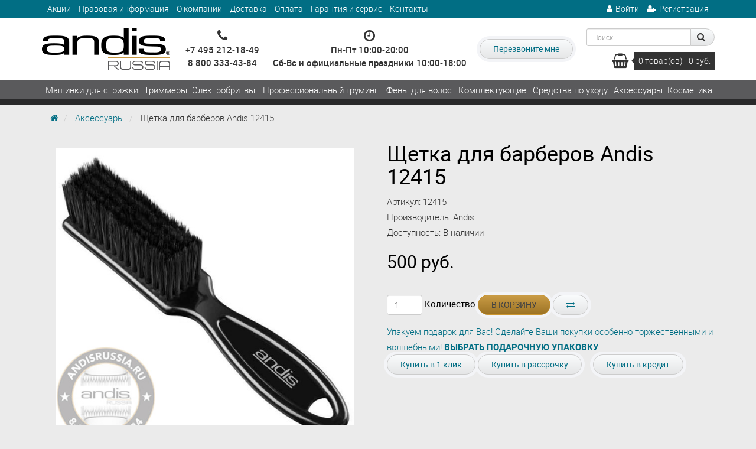

--- FILE ---
content_type: text/html; charset=utf-8
request_url: https://andisrussia.ru/aksessuary/shchetka-dlya-barberov-andis-12415
body_size: 10382
content:
<!DOCTYPE html>
<!--[if IE]><![endif]-->
<!--[if IE 8 ]><html dir="ltr" lang="ru" class="ie8"><![endif]-->
<!--[if IE 9 ]><html dir="ltr" lang="ru" class="ie9"><![endif]-->
<!--[if (gt IE 9)|!(IE)]><!-->
<html dir="ltr" lang="ru">
<!--<![endif]-->
<head>
	<meta charset="UTF-8" />
	<meta name="viewport" content="width=device-width, initial-scale=1">
	<meta http-equiv="X-UA-Compatible" content="IE=edge">
	<title>Щетка для барберов Andis 12415 за 500 руб. — andisrussia.ru</title>
	<base href="https://andisrussia.ru/" />
	
			<meta name="description" content="Щетка для барберов Andis 12415 за 500 рублей в интернет-магазине andisrussia.ru с доставкой по России" />
	
		<meta name="keywords" content= "Щетка для барберов Andis 12415" />
		<meta property="og:title" content="Щетка для барберов Andis 12415 за 500 руб. — andisrussia.ru" />
	<meta property="og:type" content="website" />
	<meta property="og:url" content="https://andisrussia.ru/aksessuary/shchetka-dlya-barberov-andis-12415" />
		<meta property="og:image" content="https://andisrussia.ru/image/cache/catalog/products/12415-390x460.jpg" />
		<meta property="og:site_name" content="Фирменный магазин Andis" />
	
			<link rel="shortcut icon" href="https://andisrussia.ru/image/catalog/faicon.png" type="image/x-icon">
	
	<style>body { opacity: 0; overflow-x: hidden; } html { background-color: #EBEBEB; }</style>

	<script src="catalog/view/javascript/jquery/jquery-2.1.1.min.js"></script>
<script type="text/javascript" src="catalog/view/javascript/jquery/jquery.inputmask.bundle.min.js"></script>	
			<script src="catalog/view/javascript/jquery/datetimepicker/moment.js"></script>
			<script src="catalog/view/javascript/jquery/datetimepicker/locale/ru-ru.js"></script>
			<script src="catalog/view/javascript/jquery/datetimepicker/bootstrap-datetimepicker.min.js"></script>
			<script src="//api-maps.yandex.ru/2.1/?lang=ru_RU&ns=cdekymap"></script>
			<script src="catalog/view/javascript/sdek.js"></script>
				<link href="https://andisrussia.ru/aksessuary/shchetka-dlya-barberov-andis-12415" rel="canonical" />
	



</head>

<body class="product-product-89">

			<script async src="https://www.googletagmanager.com/gtag/js?id=UA-106431493-1"></script>
<script>
  window.dataLayer = window.dataLayer || [];
  function gtag(){dataLayer.push(arguments);}
  gtag('js', new Date());

  gtag('config', 'UA-106431493-1');
</script>		<div class="header-menu">
		<header class="header">
			<div class="container">
				<div class="header-container">
					<div class="header-links">
						<ul>
							<li><a href="https://andisrussia.ru/specials/">Акции</a></li>
															<li><a href="https://andisrussia.ru/legalinfo">Правовая информация</a></li>
															<li><a href="https://andisrussia.ru/about_us">О компании</a></li>
															<li><a href="https://andisrussia.ru/delivery">Доставка</a></li>
															<li><a href="https://andisrussia.ru/payment-info">Оплата</a></li>
															<li><a href="https://andisrussia.ru/garanty-service">Гарантия и сервис</a></li>
														<li><a href="https://andisrussia.ru/contact-us/">Контакты</a></li>
						</ul>
					</div>

					<div class="header-profile hidden-xs">
						<ul>
															<li><a href="https://andisrussia.ru/login/"><i class="fa fa-user"></i>Войти</a></li>
								<li><a href="https://andisrussia.ru/simpleregister/" title="Регистрация"><i class="fa fa-user-plus"></i><span>Регистрация</span></a></li>
													</ul>			
					</div>

					<div class="header-logo hidden-xs">
																					<a href="https://andisrussia.ru/"><img src="https://andisrussia.ru/image/catalog/logoandrus.png" title="Фирменный магазин Andis" alt="Фирменный магазин Andis" /></a>
																		</div>

					<div class="header-phone">
						<i class="fa fa-phone"></i>
						<ul>
							<li><a href="tel:+74952121849">+7 495 212-18-49</a></li>
							<li><a href="tel:88003334384">8 800 333-43-84</a></li>
						</ul>
					</div>

					<div class="header-regim">
						<i class="fa fa-clock-o"></i>
						<div>
							Пн-Пт 10:00-20:00<br/>Сб-Вс и официальные праздники 10:00-18:00						</div>
					</div>
					
					<div class="header-callback">
						<a class="ajax-popup-link btn btn-default" 
							data-placement="top"
							onclick="ym(45940545, 'reachGoal', 'openCallbackPopup'); return true;"
							href="index.php?route=information/contact/callback">
								Перезвоните мне						</a>
					</div>

					<div class="header-cart">
						<div class="header-search"><form action="https://andisrussia.ru/search/">
	<div id="search" class="input-group">
	  <input type="text" name="search" value="" placeholder="Поиск" class="form-control input-sm" />
	  <span class="input-group-btn">
	    <button type="submit" class="btn btn-default"><i class="fa fa-search"></i></button>
	  </span>
	</div>
</form></div>
						<div class="header-cart-content">
	<a href="https://andisrussia.ru/simplecheckout/">
		<i class="fa fa-shopping-basket" aria-hidden="true"></i> 
		<span class="cart-total">0 <span>товар(ов) - 0 руб.</span></span>
	</a>
</div>
					</div>
				</div>

			</div>
		</header>

					<nav class="main-menu ">
				<div class="container">
					<div class="visible-xs">
						<button class="mobile-menu-toggle"><i class="fa fa-bars"></i></button>
						<span class="logo-mobile">
															<a href="https://andisrussia.ru/"><img src="/image/catalog/logoandrus_mob.png"></a>
													</span>	
					</div>
					<ul class="mobile-menu">
													<li>
								<a  href="https://andisrussia.ru/mashinki-dlya-strizhki-volos/">Машинки для стрижки</a>
							</li>
													<li>
								<a  href="https://andisrussia.ru/trimmery/">Триммеры</a>
							</li>
													<li>
								<a  href="https://andisrussia.ru/sheyvery/">Электробритвы</a>
							</li>
													<li>
								<a  href="https://andisrussia.ru/professionalnyy-gruming/">Профессиональный груминг</a>
							</li>
													<li>
								<a  href="https://andisrussia.ru/feny-dlya-volos/">Фены для волос</a>
							</li>
													<li>
								<a  href="https://andisrussia.ru/komplektuyushchie/">Комплектующие</a>
							</li>
													<li>
								<a  href="https://andisrussia.ru/sredstva-po-uhodu/">Средства по уходу</a>
							</li>
													<li>
								<a  href="https://andisrussia.ru/aksessuary/">Аксессуары</a>
							</li>
													<li>
								<a  href="https://andisrussia.ru/kosmetika/">Косметика</a>
							</li>
											</ul>
				</div>
			</nav>
			</div>
<style>
.elalert-info {
    color: #31708f;
    background-color: #d9edf7;
    border-color: #bce8f1;
}
.elalert b { font-size: 12pt; }
.elalert a {
	text-decoration: none;
	color: #31708f;
	
}
.elalert {
	line-height: 1.5;
	max-width: 1100px;
    margin-left: auto;
    margin-right: auto;
    padding-top: 15px;
    padding-bottom: 15px;
    padding-left: 15px;
    padding-right: 15px;
    margin-bottom: 20px;
    margin-top: 20px;
    border: 1px solid transparent;
    border-radius: 4px;
}
</style>
<script type="text/javascript"><!--
$(document).ready(function() {
$('.btn_noorder, .indisable').attr('disabled', "true");
})
//--></script>

<div class="container">
	
	<ul class="breadcrumb">
					<li>
									<a href="https://andisrussia.ru/"><i class="fa fa-home"></i></a>
							</li>
					<li>
									<a href="https://andisrussia.ru/aksessuary/">Аксессуары</a>
							</li>
					<li>
									<span>Щетка для барберов Andis 12415</span>
							</li>
			</ul>

	<div class="row">
		
										
		<div id="content" class="product-info col-sm-12">		
			<div class="row">
				<div class="col-sm-6">
											<div class="hidden-xs">
							<ul class="thumbnails">
																	<li class="main-image">
										<img src="https://andisrussia.ru/image/cache/catalog/products/12415-600x600.jpg" class="img-responsive" id="image" title="Щетка для барберов Andis 12415" alt="Щетка для барберов Andis 12415" />
									</li>
																<li class="image-additional">
									<a class="thumbnail active" href="https://andisrussia.ru/image/cache/catalog/products/12415-600x600.jpg" title="Щетка для барберов Andis 12415">
										<img src="https://andisrussia.ru/image/cache/catalog/products/12415-390x460.jpg" title="Щетка для барберов Andis 12415" alt="Щетка для барберов Andis 12415" />
									</a>
								</li>
																											<li class="image-additional">
											<a class="thumbnail" href="https://andisrussia.ru/image/cache/catalog/products/12415_1-600x600.jpg" title="Щетка для барберов Andis 12415">
											<img src="https://andisrussia.ru/image/cache/catalog/products/12415_1-390x460.jpg" title="Щетка для барберов Andis 12415" alt="Щетка для барберов Andis 12415" />
											</a>
										</li>
																								</ul>
						</div>
						<div class="visible-xs">
							<div class="owl-carousel product-info-mobile-images">
																	<div class="image-additional-item">
										<img src="https://andisrussia.ru/image/cache/catalog/products/12415-600x600.jpg" class="img-responsive" title="Щетка для барберов Andis 12415" alt="Щетка для барберов Andis 12415" />
									</div>
																									<div class="image-additional-item">
										<img src="https://andisrussia.ru/image/cache/catalog/products/12415_1-600x600.jpg" title="Щетка для барберов Andis 12415" alt="Щетка для барберов Andis 12415" class="img-responsive" />
									</div>
															</div>
						</div>
					
				</div>


				<div class="col-sm-6">

					<h1 class="hidden-xs">Щетка для барберов Andis 12415</h1>

					<ul class="list-unstyled">
						<li>Артикул: 12415</li>
													<li>Производитель: Andis</li>
												<li>Доступность: <span class="instockst">В наличии</span></li>
					</ul>

										<ul class="list-unstyled">
												<li>
							<h2>500 руб.</h2>
						</li>
																	</ul>
					
					<div id="product">
												
						<div class="quantity">
							<input type="text" name="quantity" value="1" size="2" id="input-quantity" class="form-control" />
							<label for="input-quantity">Количество</label>
							<input type="hidden" name="product_id" value="89" />
							<button type="button" id="button-cart" data-loading-text="Загрузка..." class="btn btn-primary">В корзину</button>&nbsp;<button type="button" data-toggle="tooltip" class="btn btn-default" title="В сравнение" onclick="compare.add('89');"><i class="fa fa-exchange"></i></button>
						</div>
		<div class="gift_info">  
<a href="/podarochnaya-upakovka/">Упакуем подарок для Вас! Сделайте Ваши покупки особенно торжественными и волшебными! <b>ВЫБРАТЬ ПОДАРОЧНУЮ УПАКОВКУ</b></a>
		</div>	

						<div class="buttons">	
						<a class="ajax-popup-link btn btn-default" onclick="ym(45940545, 'reachGoal', 'openFastorderPopup'); return true;" data-placement="top" href="index.php?route=product/product/fastorder&product_id=89" title="Купить в 1 клик" >Купить в 1 клик</a>						
						<button class="btn btn-default" type="button" onclick="cart_add_rassr('89', $('#input-quantity').val(), 'rassr');">Купить в рассрочку</button>			
		<button type="button" id="button-cart-kredit" data-loading-text="Загрузка..." class="btn btn-default">Купить в кредит</button>
		
							
							
						</div>


											</div>
				</div>
			</div>
			<div class="row">
				<div class="col-xs-12 col-sm-12 col-md-12 col-lg-12">
					
					<h3 >Описание</h3>
					
					<div class="panel panel-default">
						<div class="panel-body">
							<p>Щетка для барберов Andis 12415 используется при стрижках в стиле фейдинга, а также при очистке ножевых блоков. &nbsp;<br></p>						</div>
					</div>

											<h3>Характеристики</h3>

								<table class="table table-bordered">
																		<thead>
										<tr>
											<td colspan="2"><strong>Основные</strong></td>
										</tr>
									</thead>
									<tbody>
																				<tr>
											<td>Тип</td>
											<td>щетка</td>
										</tr>
																			</tbody>
																	</table>

					
					


				</div>
			</div>

			
							
			<h3>Хиты продаж</h3>
<div class="product-card-grid owl-carousel products-carousel-full-width">

			    <div class="product-layout">
					<div class="product-thumb transition">
			<div class="discount-label">
			скидка -34%		</div>
	
            <div class="image">
              <a href="https://andisrussia.ru/trimmery/akkumulyatornaya-okantovochnaya-mashinka-andis-slimline-d-8-32445"><img src="https://andisrussia.ru/image/cache/catalog/products/andis_new_design/32835/32835_1-228x228.png" alt="Профессиональный триммер для стрижки волос Andis D-8 Slimline Pro Li 32835" title="Профессиональный триммер для стрижки волос Andis D-8 Slimline Pro Li 32835" /></a>
            </div>
            <div class="name">
              <a href="https://andisrussia.ru/trimmery/akkumulyatornaya-okantovochnaya-mashinka-andis-slimline-d-8-32445">Профессиональный триммер для стрижки волос Andis D-8 Slimline Pro Li 32835</a>
            </div>
            <div class="price">
                                                <span class="price-new">11 500 руб.</span>
                  <span class="price-old">17 300 руб.</span>
                                          </div>
            <div class="model">
              Артикул: 32835            </div>
            <div class="stock instockst">
              В наличии            </div>


            <div class="buttons el_OneClick text-center">
									<a type="button" class="btn btn-default uppercase " onclick="cart.add('54');">В корзину</a>
						
<a class="ajax-popup-link btn btn-default uppercase" onclick="ym(45940545, 'reachGoal', 'openFastorderPopup'); return true;" data-placement="top" href="index.php?route=product/product/fastorder&product_id=54" title="Купить в 1 клик" >Купить в 1 клик</a>
                    </div>


          </div>

	  </div>
    <div class="product-layout">
					<div class="product-thumb transition">
			<div class="discount-label">
			скидка -33%		</div>
	
            <div class="image">
              <a href="https://andisrussia.ru/sheyvery/professionalnyy-sheyver-dlya-borody-andis-profoil-ts-1-17170"><img src="https://andisrussia.ru/image/cache/catalog/products/andis_new_design/17240_1-228x228.png" alt="Профессиональная электробритва (шейвер) для бороды Andis ProFoil TS-1 17240 (17170)" title="Профессиональная электробритва (шейвер) для бороды Andis ProFoil TS-1 17240 (17170)" /></a>
            </div>
            <div class="name">
              <a href="https://andisrussia.ru/sheyvery/professionalnyy-sheyver-dlya-borody-andis-profoil-ts-1-17170">Профессиональная электробритва (шейвер) для бороды Andis ProFoil TS-1 17240 (17170)</a>
            </div>
            <div class="price">
                                                <span class="price-new">11 000 руб.</span>
                  <span class="price-old">16 500 руб.</span>
                                          </div>
            <div class="model">
              Артикул: 17240            </div>
            <div class="stock instockst">
              В наличии            </div>


            <div class="buttons el_OneClick text-center">
									<a type="button" class="btn btn-default uppercase " onclick="cart.add('56');">В корзину</a>
						
<a class="ajax-popup-link btn btn-default uppercase" onclick="ym(45940545, 'reachGoal', 'openFastorderPopup'); return true;" data-placement="top" href="index.php?route=product/product/fastorder&product_id=56" title="Купить в 1 клик" >Купить в 1 клик</a>
                    </div>


          </div>

	  </div>
    <div class="product-layout">
					<div class="product-thumb transition">
	
            <div class="image">
              <a href="https://andisrussia.ru/aksessuary/shchetka-dlya-barberov-andis-12415"><img src="https://andisrussia.ru/image/cache/catalog/products/12415-228x228.jpg" alt="Щетка для барберов Andis 12415" title="Щетка для барберов Andis 12415" /></a>
            </div>
            <div class="name">
              <a href="https://andisrussia.ru/aksessuary/shchetka-dlya-barberov-andis-12415">Щетка для барберов Andis 12415</a>
            </div>
            <div class="price">
                                                <span class="price-new">500 руб.</span>
                                          </div>
            <div class="model">
              Артикул: 12415            </div>
            <div class="stock instockst">
              В наличии            </div>


            <div class="buttons el_OneClick text-center">
									<a type="button" class="btn btn-default uppercase " onclick="cart.add('89');">В корзину</a>
						
<a class="ajax-popup-link btn btn-default uppercase" onclick="ym(45940545, 'reachGoal', 'openFastorderPopup'); return true;" data-placement="top" href="index.php?route=product/product/fastorder&product_id=89" title="Купить в 1 клик" >Купить в 1 клик</a>
                    </div>


          </div>

	  </div>
    <div class="product-layout">
					<div class="product-thumb transition">
	
            <div class="image">
              <a href="https://andisrussia.ru/sredstva-po-uhodu/sprey-dlya-promyvki-nozhey-andis-cool-care-plus-5in1-439-g-12750"><img src="https://andisrussia.ru/image/cache/catalog/products/andis_new_design/12750-new-1-228x228.png" alt="Спрей для промывки ножей Andis Cool Care Plus 5in1 439 г 12750" title="Спрей для промывки ножей Andis Cool Care Plus 5in1 439 г 12750" /></a>
            </div>
            <div class="name">
              <a href="https://andisrussia.ru/sredstva-po-uhodu/sprey-dlya-promyvki-nozhey-andis-cool-care-plus-5in1-439-g-12750">Спрей для промывки ножей Andis Cool Care Plus 5in1 439 г 12750</a>
            </div>
            <div class="price">
                                                <span class="price-new">1 700 руб.</span>
                                          </div>
            <div class="model">
              Артикул: 12750            </div>
            <div class="stock inprest">
              Предзаказ            </div>


            <div class="buttons el_OneClick text-center">
									<a type="button" class="btn btn-default uppercase " onclick="cart.add('86');">В корзину</a>
						
<a class="ajax-popup-link btn btn-default uppercase" onclick="ym(45940545, 'reachGoal', 'openFastorderPopup'); return true;" data-placement="top" href="index.php?route=product/product/fastorder&product_id=86" title="Купить в 1 клик" >Купить в 1 клик</a>
                    </div>


          </div>

	  </div>
  </div>
<h3>Новинки</h3>
<div class="product-card-grid owl-carousel products-carousel-full-width">

			    <div class="product-layout">
					<div class="product-thumb transition">
	
            <div class="image">
              <a href="https://andisrussia.ru/feny-dlya-volos/fen-dlya-volos-jrl-forte-pro-2150-vt-siniy-fp2401d"><img src="https://andisrussia.ru/image/cache/catalog/products/jrl/fp2401d_9-228x228.jpg" alt="Фен для волос JRL Forte Pro 2150 Вт синий FP2401D" title="Фен для волос JRL Forte Pro 2150 Вт синий FP2401D" /></a>
            </div>
            <div class="name">
              <a href="https://andisrussia.ru/feny-dlya-volos/fen-dlya-volos-jrl-forte-pro-2150-vt-siniy-fp2401d">Фен для волос JRL Forte Pro 2150 Вт синий FP2401D</a>
            </div>
            <div class="price">
                                                <span class="price-new">24 990 руб.</span>
                                          </div>
            <div class="model">
              Артикул: FP2401D            </div>
            <div class="stock instockst">
              В наличии            </div>


            <div class="buttons el_OneClick text-center">
									<a type="button" class="btn btn-default uppercase " onclick="cart.add('1613');">В корзину</a>
						
<a class="ajax-popup-link btn btn-default uppercase" onclick="ym(45940545, 'reachGoal', 'openFastorderPopup'); return true;" data-placement="top" href="index.php?route=product/product/fastorder&product_id=1613" title="Купить в 1 клик" >Купить в 1 клик</a>
                    </div>


          </div>

	  </div>
    <div class="product-layout">
					<div class="product-thumb transition">
			<div class="discount-label">
			скидка -14%		</div>
	
            <div class="image">
              <a href="https://andisrussia.ru/kosmetika/sredstva-dlya-britya/balzam-posle-britya-proraso-azur-lime-100-ml-400786"><img src="https://andisrussia.ru/image/cache/catalog/products/proraso/400786_2-228x228.jpg" alt="Бальзам после бритья Proraso Azur Lime 100 мл 400786" title="Бальзам после бритья Proraso Azur Lime 100 мл 400786" /></a>
            </div>
            <div class="name">
              <a href="https://andisrussia.ru/kosmetika/sredstva-dlya-britya/balzam-posle-britya-proraso-azur-lime-100-ml-400786">Бальзам после бритья Proraso Azur Lime 100 мл 400786</a>
            </div>
            <div class="price">
                                                <span class="price-new">1 800 руб.</span>
                  <span class="price-old">2 100 руб.</span>
                                          </div>
            <div class="model">
              Артикул: 400786            </div>
            <div class="stock instockst">
              В наличии            </div>


            <div class="buttons el_OneClick text-center">
									<a type="button" class="btn btn-default uppercase " onclick="cart.add('1612');">В корзину</a>
						
<a class="ajax-popup-link btn btn-default uppercase" onclick="ym(45940545, 'reachGoal', 'openFastorderPopup'); return true;" data-placement="top" href="index.php?route=product/product/fastorder&product_id=1612" title="Купить в 1 клик" >Купить в 1 клик</a>
                    </div>


          </div>

	  </div>
    <div class="product-layout">
					<div class="product-thumb transition">
	
            <div class="image">
              <a href="https://andisrussia.ru/komplektuyushchie/nabor-premialnyh-nasadok-jrl-dlya-trimmerov-ff2020-5-sht-15-10-mm-guard-6"><img src="https://andisrussia.ru/image/cache/catalog/products/jrl/guard-6_1-228x228.jpg" alt="Набор премиальных насадок JRL для триммеров FF2020 5 шт 1,5-10 мм GUARD-6" title="Набор премиальных насадок JRL для триммеров FF2020 5 шт 1,5-10 мм GUARD-6" /></a>
            </div>
            <div class="name">
              <a href="https://andisrussia.ru/komplektuyushchie/nabor-premialnyh-nasadok-jrl-dlya-trimmerov-ff2020-5-sht-15-10-mm-guard-6">Набор премиальных насадок JRL для триммеров FF2020 5 шт 1,5-10 мм GUARD-6</a>
            </div>
            <div class="price">
                                                <span class="price-new">1 000 руб.</span>
                                          </div>
            <div class="model">
              Артикул: GUARD-6            </div>
            <div class="stock instockst">
              В наличии            </div>


            <div class="buttons el_OneClick text-center">
									<a type="button" class="btn btn-default uppercase " onclick="cart.add('1611');">В корзину</a>
						
<a class="ajax-popup-link btn btn-default uppercase" onclick="ym(45940545, 'reachGoal', 'openFastorderPopup'); return true;" data-placement="top" href="index.php?route=product/product/fastorder&product_id=1611" title="Купить в 1 клик" >Купить в 1 клик</a>
                    </div>


          </div>

	  </div>
    <div class="product-layout">
					<div class="product-thumb transition">
	
            <div class="image">
              <a href="https://andisrussia.ru/kosmetika/uhod-za-volosami/shampun-protiv-vypadeniya-volos-american-crew-anti-hair-loss-shampoo-250-ml-19000181109"><img src="https://andisrussia.ru/image/cache/catalog/products/american-crew/19000181109_1-228x228.jpg" alt="Шампунь против выпадения волос American Crew Anti-Hair Loss Shampoo 250 мл 19000181109" title="Шампунь против выпадения волос American Crew Anti-Hair Loss Shampoo 250 мл 19000181109" /></a>
            </div>
            <div class="name">
              <a href="https://andisrussia.ru/kosmetika/uhod-za-volosami/shampun-protiv-vypadeniya-volos-american-crew-anti-hair-loss-shampoo-250-ml-19000181109">Шампунь против выпадения волос American Crew Anti-Hair Loss Shampoo 250 мл 19000181109</a>
            </div>
            <div class="price">
                                                <span class="price-new">2 770 руб.</span>
                                          </div>
            <div class="model">
              Артикул: 19000181109            </div>
            <div class="stock inprest">
              Предзаказ            </div>


            <div class="buttons el_OneClick text-center">
									<a type="button" class="btn btn-default uppercase " onclick="cart.add('1610');">В корзину</a>
						
<a class="ajax-popup-link btn btn-default uppercase" onclick="ym(45940545, 'reachGoal', 'openFastorderPopup'); return true;" data-placement="top" href="index.php?route=product/product/fastorder&product_id=1610" title="Купить в 1 клик" >Купить в 1 клик</a>
                    </div>


          </div>

	  </div>
  </div>
<h3>Акции</h3>
<div class="product-card-grid owl-carousel products-carousel-full-width">

			    <div class="product-layout">
					<div class="product-thumb transition">
			<div class="discount-label">
			скидка -13%		</div>
	
            <div class="image">
              <a href="https://andisrussia.ru/mashinki-dlya-strizhki-volos/akkumulyatorno-setevaya-mashinka-dlya-strizhki-andis-mlc-master-cordless-gold-limited-edition-12545"><img src="https://andisrussia.ru/image/cache/catalog/12545gold-228x228.jpg" alt="Аккумуляторно-сетевая машинка для стрижки Andis MLC Master Cordless Gold Limited Edition 12545" title="Аккумуляторно-сетевая машинка для стрижки Andis MLC Master Cordless Gold Limited Edition 12545" /></a>
            </div>
            <div class="name">
              <a href="https://andisrussia.ru/mashinki-dlya-strizhki-volos/akkumulyatorno-setevaya-mashinka-dlya-strizhki-andis-mlc-master-cordless-gold-limited-edition-12545">Аккумуляторно-сетевая машинка для стрижки Andis MLC Master Cordless Gold Limited Edition 12545</a>
            </div>
            <div class="price">
                                                <span class="price-new">48 000 руб.</span>
                  <span class="price-old">55 000 руб.</span>
                                          </div>
            <div class="model">
              Артикул: 12545            </div>
            <div class="stock inprest">
              Предзаказ            </div>


            <div class="buttons el_OneClick text-center">
									<a type="button" class="btn btn-default uppercase " onclick="cart.add('1005');">В корзину</a>
						
<a class="ajax-popup-link btn btn-default uppercase" onclick="ym(45940545, 'reachGoal', 'openFastorderPopup'); return true;" data-placement="top" href="index.php?route=product/product/fastorder&product_id=1005" title="Купить в 1 клик" >Купить в 1 клик</a>
                    </div>


          </div>

	  </div>
    <div class="product-layout">
					<div class="product-thumb transition">
			<div class="discount-label">
			скидка -15%		</div>
	
            <div class="image">
              <a href="https://andisrussia.ru/mashinki-dlya-strizhki-volos/akkumulyatorno-setevaya-mashinka-dlya-strizhki-andis-mlc-master-cordless-li-12480"><img src="https://andisrussia.ru/image/cache/catalog/products/andis_new_design/12660_2-228x228.jpg" alt="Аккумуляторно-сетевая машинка для стрижки Andis MLC Master Cordless Li 12480" title="Аккумуляторно-сетевая машинка для стрижки Andis MLC Master Cordless Li 12480" /></a>
            </div>
            <div class="name">
              <a href="https://andisrussia.ru/mashinki-dlya-strizhki-volos/akkumulyatorno-setevaya-mashinka-dlya-strizhki-andis-mlc-master-cordless-li-12480">Аккумуляторно-сетевая машинка для стрижки Andis MLC Master Cordless Li 12480</a>
            </div>
            <div class="price">
                                                <span class="price-new">35 500 руб.</span>
                  <span class="price-old">42 000 руб.</span>
                                          </div>
            <div class="model">
              Артикул: 12480            </div>
            <div class="stock inprest">
              Предзаказ            </div>


            <div class="buttons el_OneClick text-center">
									<a type="button" class="btn btn-default uppercase " onclick="cart.add('871');">В корзину</a>
						
<a class="ajax-popup-link btn btn-default uppercase" onclick="ym(45940545, 'reachGoal', 'openFastorderPopup'); return true;" data-placement="top" href="index.php?route=product/product/fastorder&product_id=871" title="Купить в 1 клик" >Купить в 1 клик</a>
                    </div>


          </div>

	  </div>
    <div class="product-layout">
					<div class="product-thumb transition">
			<div class="discount-label">
			скидка -17%		</div>
	
            <div class="image">
              <a href="https://andisrussia.ru/mashinki-dlya-strizhki-volos/akkumulyatorno-setevaya-mashinka-dlya-strizhki-andis-revite-black-fade-86005"><img src="https://andisrussia.ru/image/cache/catalog/products/andis_new_design/86005/86005_1-228x228.png" alt="Аккумуляторно-сетевая машинка для стрижки Andis reVITE Black Fade 86005" title="Аккумуляторно-сетевая машинка для стрижки Andis reVITE Black Fade 86005" /></a>
            </div>
            <div class="name">
              <a href="https://andisrussia.ru/mashinki-dlya-strizhki-volos/akkumulyatorno-setevaya-mashinka-dlya-strizhki-andis-revite-black-fade-86005">Аккумуляторно-сетевая машинка для стрижки Andis reVITE Black Fade 86005</a>
            </div>
            <div class="price">
                                                <span class="price-new">29 900 руб.</span>
                  <span class="price-old">35 900 руб.</span>
                                          </div>
            <div class="model">
              Артикул: 86005            </div>
            <div class="stock instockst">
              В наличии            </div>


            <div class="buttons el_OneClick text-center">
									<a type="button" class="btn btn-default uppercase " onclick="cart.add('1471');">В корзину</a>
						
<a class="ajax-popup-link btn btn-default uppercase" onclick="ym(45940545, 'reachGoal', 'openFastorderPopup'); return true;" data-placement="top" href="index.php?route=product/product/fastorder&product_id=1471" title="Купить в 1 клик" >Купить в 1 клик</a>
                    </div>


          </div>

	  </div>
    <div class="product-layout">
					<div class="product-thumb transition">
			<div class="discount-label">
			скидка -18%		</div>
	
            <div class="image">
              <a href="https://andisrussia.ru/mashinki-dlya-strizhki-volos/akkumulyatorno-setevaya-mashinka-dlya-strizhki-andis-revite-grey-taper-86105"><img src="https://andisrussia.ru/image/cache/catalog/products/andis_new_design/86105/86105_1-228x228.png" alt="Аккумуляторно-сетевая машинка для стрижки Andis reVITE Grey Taper 86105" title="Аккумуляторно-сетевая машинка для стрижки Andis reVITE Grey Taper 86105" /></a>
            </div>
            <div class="name">
              <a href="https://andisrussia.ru/mashinki-dlya-strizhki-volos/akkumulyatorno-setevaya-mashinka-dlya-strizhki-andis-revite-grey-taper-86105">Аккумуляторно-сетевая машинка для стрижки Andis reVITE Grey Taper 86105</a>
            </div>
            <div class="price">
                                                <span class="price-new">29 600 руб.</span>
                  <span class="price-old">35 900 руб.</span>
                                          </div>
            <div class="model">
              Артикул: 86105            </div>
            <div class="stock inprest">
              Предзаказ            </div>


            <div class="buttons el_OneClick text-center">
									<a type="button" class="btn btn-default uppercase " onclick="cart.add('1470');">В корзину</a>
						
<a class="ajax-popup-link btn btn-default uppercase" onclick="ym(45940545, 'reachGoal', 'openFastorderPopup'); return true;" data-placement="top" href="index.php?route=product/product/fastorder&product_id=1470" title="Купить в 1 клик" >Купить в 1 клик</a>
                    </div>


          </div>

	  </div>
  </div>


									<div class="hidden-xs">
							<h3>Отзывы (0)</h3>
							<div class="panel panel-default">
								<div class="panel-body" id="tab-review">
									<form class="form-horizontal" id="form-review">
										<div id="review"></div>
										<h4>Написать отзыв</h4>
																				<div class="form-group required">
											<div class="col-sm-12">
												<label class="control-label" for="input-name">Ваше имя:</label>
												<input type="text" name="name" value="" id="input-name" class="form-control" />
											</div>
										</div>

						<div class="form-group"><div class="col-sm-12">
							<label for="input-telephone" class="control-label">Телефон:</label>
							<input type="tel" name="telephone" value="" id="input-telephone" class="form-control" />
						</div></div>
						<div class="form-group"><div class="col-sm-12">
							<label for="input-email" class="control-label">E-mail</label>
							<input type="text" name="email" value="" id="input-email" class="form-control" />
						</div></div>
			
										<div class="form-group required">
											<div class="col-sm-12">
												<label class="control-label" for="input-review">Ваш отзыв</label>
												<textarea name="text" rows="5" id="input-review" class="form-control"></textarea>
												<div class="help-block"><span class="text-danger">Внимание:</span> HTML не поддерживается! Используйте обычный текст!</div>
											</div>
										</div>
										<div class="form-group required">
											<div class="col-sm-12">
												<label class="control-label">Рейтинг</label>
												&nbsp;&nbsp;&nbsp; Плохо&nbsp;
												<input type="radio" name="rating" value="1" />
												&nbsp;
												<input type="radio" name="rating" value="2" />
												&nbsp;
												<input type="radio" name="rating" value="3" />
												&nbsp;
												<input type="radio" name="rating" value="4" />
												&nbsp;
												<input type="radio" name="rating" value="5" />
												&nbsp;Хорошо</div>
										</div>
										<script src="//www.google.com/recaptcha/api.js?hl=ru-ru" type="text/javascript"></script>
<fieldset>
   <div class="form-group required">
         <div class="col-sm-10">
      <div class="g-recaptcha" data-sitekey="6LfGh6QZAAAAAK8c9kWrAzxijJh9yNA7cJanLSDE"></div>
          </div>
      </div>
</fieldset>
										<div class="buttons clearfix">
											<div class="pull-right">
												<button type="button" id="button-review" data-loading-text="Загрузка..." class="btn btn-primary">Продолжить</button>
											</div>
										</div>
																			</form>
								</div>
							</div>
						</div>
								
					</div>
	</div>
</div>

<script type="text/javascript">
var cart_add_rassr = function(product_id, quantity, kredit) {
    $.ajax({
      url: 'index.php?route=checkout/cart/add',
      type: 'post',
      data:
        'product_id=' +
        product_id +
        '&quantity=' +
        (typeof quantity != 'undefined' ? quantity : 1),
      dataType: 'json',
      success: function(json) {
        $('.alert, .text-danger').remove();

        if (json['redirect']) {
          location = json['redirect'];
        }

        if (json['success']) {
          if (kredit) {
            if (kredit == 'rassr') {
              location.href =
                'index.php?route=checkout/simplecheckout&rassrochka=1';
            } else {
              location.href =
                'index.php?route=checkout/simplecheckout&credit=1';
            }
          } else {
            $.magnificPopup.open(
              {
                items: {
                  src: 'index.php?route=checkout/cart/flycart'
                },
                type: 'ajax'
              },
              0
            );
          }
          setTimeout(function() {
            $('#cart > a').html(
              '<i class="fa fa-shopping-bag"></i><span id="cart-total"> ' +
                json['total'] +
                '</span>'
            );
          }, 100);

          if (json['product']) {
            window.dataLayer = window.dataLayer || [];

            dataLayer.push({
              ecommerce: {
                add: {
                  actionField: {
                     goal_id: 3361148
                  },
                  products: [
                    {
                      id: json['product'].id,
                      name: json['product'].name,
                      price: json['product'].price,
                      brand: json['product'].manufacturer,
                      category: json['product'].product_category_way,
                      quantity: json['product'].quantity
                    }
                  ]
                }
              }
            });
          }
        }
      },
      error: function(xhr, ajaxOptions, thrownError) {
        alert(
          thrownError + '\r\n' + xhr.statusText + '\r\n' + xhr.responseText
        );
      }
    });
	}


	window.dataLayer = window.dataLayer || [];
	dataLayer.push({
		"ecommerce": {
			"currencyCode": "RUB",
			"detail": {
				"actionField": {
					"goal_id": 3361148
				},
				"products": [
					{
						"id": "12415",
						"name" : "Щетка для барберов Andis 12415",
						"price": 500.0000,
						"brand": "Andis",
						"category": "Аксессуары",
					}
				]
			}
		}
	});
</script>

<script type="text/javascript"><!--
$('select[name=\'recurring_id\'], input[name="quantity"]').change(function(){
	$.ajax({
		url: 'index.php?route=product/product/getRecurringDescription',
		type: 'post',
		data: $('input[name=\'product_id\'], input[name=\'quantity\'], select[name=\'recurring_id\']'),
		dataType: 'json',
		beforeSend: function() {
			$('#recurring-description').html('');
		},
		success: function(json) {
			$('.alert, .text-danger').remove();

			if (json['success']) {
				$('#recurring-description').html(json['success']);
			}
		}
	});
});
//--></script>
<script type="text/javascript"><!--
$('#button-cart, #button-cart-kredit').on('click', function() {

	var id = $(this).attr('id');
	console.log(id);

	$.ajax({
		url: 'index.php?route=checkout/cart/add',
		type: 'post',
		data: $('#product input[type=\'text\'], #product input[type=\'hidden\'], #product input[type=\'radio\']:checked, #product input[type=\'checkbox\']:checked, #product select, #product textarea'),
		dataType: 'json',
		beforeSend: function() {
			$('#button-cart').button('loading');
		},
		complete: function() {
			$('#button-cart').button('reset');
		},
		success: function(json) {
			$('.alert, .text-danger').remove();
			$('.form-group').removeClass('has-error');

			if (json['error']) {
				if (json['error']['option']) {
					for (i in json['error']['option']) {
						var element = $('#input-option' + i.replace('_', '-'));

						if (element.parent().hasClass('input-group')) {
							element.parent().after('<div class="text-danger">' + json['error']['option'][i] + '</div>');
						} else {
							element.after('<div class="text-danger">' + json['error']['option'][i] + '</div>');
						}
					}
				}

				if (json['error']['recurring']) {
					$('select[name=\'recurring_id\']').after('<div class="text-danger">' + json['error']['recurring'] + '</div>');
				}

				// Highlight any found errors
				$('.text-danger').parent().addClass('has-error');
			}

			if (json['success']) {

				var quantity = parseInt($('#input-quantity').val());
				dataLayer.push({
					"ecommerce": {
							"add": {
								"actionField": {
									"goal_id": 33611487
								},
								"products": [
									{
										"id": "12415",
										"name" : "Щетка для барберов Andis 12415",
										"price": 500.0000,
										"brand": "Andis",
										"category": "Аксессуары",
										"quantity": quantity
									}
								]
							}
						}
					});
				if (id == 'button-cart-kredit') {
					location.href = 'index.php?route=checkout/simplecheckout&credit=1';
				} else {
					$('#content').parent().before('<div id="cart_add_success" class="alert alert-success"><i class="fa fa-check-circle"></i> ' + json['success'] + ' <button type="button" class="close" data-dismiss="alert">&times;</button></div>');

					setTimeout(function () {
							$('#cart_add_success').remove();
						}, 10000);

					// Need to set timeout otherwise it wont update the total
					setTimeout(function () {
						$('.header-cart-content > a').html('<i class="fa fa-shopping-basket"></i> <span class="cart-total">' + json['total'] + '</span>');
					}, 100);
				}
			}
		},
				error: function(xhr, ajaxOptions, thrownError) {
						alert(thrownError + "\r\n" + xhr.statusText + "\r\n" + xhr.responseText);
				}
	});
});
//--></script>





<script type="text/javascript"><!--

$('button[id^=\'button-upload\']').on('click', function() {
	var node = this;

	$('#form-upload').remove();

	$('body').prepend('<form enctype="multipart/form-data" id="form-upload" style="display: none;"><input type="file" name="file" /></form>');

	$('#form-upload input[name=\'file\']').trigger('click');

	if (typeof timer != 'undefined') {
			clearInterval(timer);
	}

	timer = setInterval(function() {
		if ($('#form-upload input[name=\'file\']').val() != '') {
			clearInterval(timer);

			$.ajax({
				url: 'index.php?route=tool/upload',
				type: 'post',
				dataType: 'json',
				data: new FormData($('#form-upload')[0]),
				cache: false,
				contentType: false,
				processData: false,
				beforeSend: function() {
					$(node).button('loading');
				},
				complete: function() {
					$(node).button('reset');
				},
				success: function(json) {
					$('.text-danger').remove();

					if (json['error']) {
						$(node).parent().find('input').after('<div class="text-danger">' + json['error'] + '</div>');
					}

					if (json['success']) {
						alert(json['success']);

						$(node).parent().find('input').val(json['code']);
					}
				},
				error: function(xhr, ajaxOptions, thrownError) {
					alert(thrownError + "\r\n" + xhr.statusText + "\r\n" + xhr.responseText);
				}
			});
		}
	}, 500);
});
//--></script>
<script type="text/javascript"><!--
$('#review').delegate('.pagination a', 'click', function(e) {
		e.preventDefault();

		$('#review').fadeOut('slow');

		$('#review').load(this.href);

		$('#review').fadeIn('slow');
});

$('#review').load('index.php?route=product/product/review&product_id=89');

$('#button-review').on('click', function() {
	$.ajax({
		url: 'index.php?route=product/product/write&product_id=89',
		type: 'post',
		dataType: 'json',
		data: $("#form-review").serialize(),
		beforeSend: function() {
			$('#button-review').button('loading');
		},
		complete: function() {
			$('#button-review').button('reset');
		},
		success: function(json) {
			$('.alert-success, .alert-danger').remove();

			if (json['error']) {
				$('#review').after('<div class="alert alert-danger"><i class="fa fa-exclamation-circle"></i> ' + json['error'] + '</div>');
			}

			if (json['success']) {
				$('#review').after('<div class="alert alert-success"><i class="fa fa-check-circle"></i> ' + json['success'] + '</div>');


$('input[name=\'telephone\']').val('');
$('input[name=\'email\']').val('');
			
				$('input[name=\'name\']').val('');
				$('textarea[name=\'text\']').val('');
				$('input[name=\'rating\']:checked').prop('checked', false);
			}
		}
	});
		grecaptcha.reset();
});

$(document).ready(function() {
	var hash = window.location.hash;
	if (hash) {
		var hashpart = hash.split('#');
		var  vals = hashpart[1].split('-');
		for (i=0; i<vals.length; i++) {
			$('#product').find('select option[value="'+vals[i]+'"]').attr('selected', true).trigger('select');
			$('#product').find('input[type="radio"][value="'+vals[i]+'"]').attr('checked', true).trigger('click');
			$('#product').find('input[type="checkbox"][value="'+vals[i]+'"]').attr('checked', true).trigger('click');
		}
	}
})
//--></script>
	<div class="scroll-to-top scroll-to-target" style="left: 15px" data-target="#top">
		<i class="fa fa-long-arrow-up"></i>
	</div>

	<footer>
		<div class="footer-top">
			<div class="container">
				<div class="row">

					<div class="col-sm-4">
						<div class="h4">Контакты</div>
						<div class="contact-info">
							г. Москва, м. Тульская, ул. Павловская 27 стр. 3, офис 100 - центральная проходная завода «Искра»<br>
<a href="tel:+7 495 212-18-49"><b>+7 495 212-18-49</a></b> (для звонков из Москвы и области)<br>
<a href="tel:8 800 333-43-84"><b>8 800 333-43-84</a></b> (бесплатные звонки по России)<br>
<a href="mailto:hello@andisrussia.ru">hello@andisrussia.ru</a> 
						</div>
					</div>

										<div class="col-sm-4">
						<div class="h4">Информация</div>
						<ul class="list-unstyled">
							
															<li><noindex><a href="https://andisrussia.ru/legalinfo" rel="nofollow">Правовая информация</a></noindex></li>
															<li><noindex><a href="https://andisrussia.ru/about_us" rel="nofollow">О компании</a></noindex></li>
															<li><noindex><a href="https://andisrussia.ru/delivery" rel="nofollow">Доставка</a></noindex></li>
															<li><noindex><a href="https://andisrussia.ru/payment-info" rel="nofollow">Оплата</a></noindex></li>
															<li><noindex><a href="https://andisrussia.ru/garanty-service" rel="nofollow">Гарантия и сервис</a></noindex></li>
															<li><noindex><a href="https://andisrussia.ru/vozvrat" rel="nofollow">Условия возврата</a></noindex></li>
														<li><noindex><a href="https://andisrussia.ru/brands/">Производители</a></noindex></li>
						</ul>
					</div>
					
					<div class="col-sm-4">
						<div class="h4">Дополнительно</div>
						<ul class="list-unstyled">
							<li><noindex><a rel="nofollow" href="https://andisrussia.ru/specials/">Товары со скидкой</a></noindex></li>
							<li><a href="https://andisrussia.ru/programma-loyalnosti">Программа лояльности</a></li>
							<li><a href="https://andisrussia.ru/opt">Оптовым покупателям</a></li>
          					<li><a href="https://andisrussia.ru/uhod-za-nozhevymi-blokami">Уход за ножевыми блоками</a></li>
							<li><noindex><a rel="nofollow" href="https://andisrussia.ru/contact-us/">Связаться с нами</a></noindex></li>
							<li><a href="https://andisrussia.ru/sitemap/">Карта сайта</a></li>
						</ul>
					</div>
					
				</div>
			</div>
		</div>
		<div class="footer-bottom">
			<div class="container">
				<div class="row">
					<div class="col-xs-12 col-sm-12 col-md-12 col-lg-12">
						<div class="icons text-center">
							<img src="image/catalog/visa-mastercard-icons-3.png" alt="">
						</div>
						<div class="powered text-center">
							&copy; Фирменный магазин Andis 2026						</div>
					</div>
				</div>
			</div>
		</div>
	</footer>

	<div id="compare-widget" class="compare-widget">
    </div>
	<link rel="stylesheet" href="catalog/view/theme/default/css/main.min.css">
	<link rel="stylesheet" href="catalog/view/theme/default/css/style.css">
	         <link href="catalog/view/javascript/jquery/datetimepicker/bootstrap-datetimepicker.min.css" rel="stylesheet" media="screen" />
            <link href="catalog/view/theme/default/stylesheet/sdek.css" rel="stylesheet" media="screen" />
    	
	<!-- Yandex.Metrika counter -->
<script type="text/javascript" >
   (function(m,e,t,r,i,k,a){m[i]=m[i]||function(){(m[i].a=m[i].a||[]).push(arguments)};
   m[i].l=1*new Date();k=e.createElement(t),a=e.getElementsByTagName(t)[0],k.async=1,k.src=r,a.parentNode.insertBefore(k,a)})
   (window, document, "script", "https://mc.yandex.ru/metrika/tag.js", "ym");

   ym(45940545, "init", {
        clickmap:true,
        trackLinks:true,
        accurateTrackBounce:true,
        ecommerce:"dataLayer"
   });
</script>
<noscript><div><img src="https://mc.yandex.ru/watch/45940545" style="position:absolute; left:-9999px;" alt="" /></div></noscript>
<!-- /Yandex.Metrika counter -->
	<script src="catalog/view/theme/default/js/scripts.min.js"></script>

<script src="https://www.google.com/recaptcha/api.js?render=6LfiRaQZAAAAAD8_3YA32xkTBwgV1Q4uytJQKXda"></script>
<style>.grecaptcha-badge { display: none; }</style>



        <script type="text/javascript">
            document.umnicoWidgetHash = '7e3ef7b8da76902eb65191844b2dc757';
            var x = document.createElement('script');
            x.src = 'https://umnico.com/assets/widget-loader.js';
            x.type = 'text/javascript';
            x.charset = 'UTF-8';
            x.async = true;
            document.body.appendChild(x);
        </script>
<script src="/catalog/view/javascript/privatel/elcookie.js"></script> 
<script defer src="/catalog/view/javascript/relcaptcha.js"></script>
</body>
</html>

--- FILE ---
content_type: text/html; charset=utf-8
request_url: https://www.google.com/recaptcha/api2/anchor?ar=1&k=6LfGh6QZAAAAAK8c9kWrAzxijJh9yNA7cJanLSDE&co=aHR0cHM6Ly9hbmRpc3J1c3NpYS5ydTo0NDM.&hl=en&v=PoyoqOPhxBO7pBk68S4YbpHZ&size=normal&anchor-ms=20000&execute-ms=30000&cb=8bdqhzlsyj7c
body_size: 49508
content:
<!DOCTYPE HTML><html dir="ltr" lang="en"><head><meta http-equiv="Content-Type" content="text/html; charset=UTF-8">
<meta http-equiv="X-UA-Compatible" content="IE=edge">
<title>reCAPTCHA</title>
<style type="text/css">
/* cyrillic-ext */
@font-face {
  font-family: 'Roboto';
  font-style: normal;
  font-weight: 400;
  font-stretch: 100%;
  src: url(//fonts.gstatic.com/s/roboto/v48/KFO7CnqEu92Fr1ME7kSn66aGLdTylUAMa3GUBHMdazTgWw.woff2) format('woff2');
  unicode-range: U+0460-052F, U+1C80-1C8A, U+20B4, U+2DE0-2DFF, U+A640-A69F, U+FE2E-FE2F;
}
/* cyrillic */
@font-face {
  font-family: 'Roboto';
  font-style: normal;
  font-weight: 400;
  font-stretch: 100%;
  src: url(//fonts.gstatic.com/s/roboto/v48/KFO7CnqEu92Fr1ME7kSn66aGLdTylUAMa3iUBHMdazTgWw.woff2) format('woff2');
  unicode-range: U+0301, U+0400-045F, U+0490-0491, U+04B0-04B1, U+2116;
}
/* greek-ext */
@font-face {
  font-family: 'Roboto';
  font-style: normal;
  font-weight: 400;
  font-stretch: 100%;
  src: url(//fonts.gstatic.com/s/roboto/v48/KFO7CnqEu92Fr1ME7kSn66aGLdTylUAMa3CUBHMdazTgWw.woff2) format('woff2');
  unicode-range: U+1F00-1FFF;
}
/* greek */
@font-face {
  font-family: 'Roboto';
  font-style: normal;
  font-weight: 400;
  font-stretch: 100%;
  src: url(//fonts.gstatic.com/s/roboto/v48/KFO7CnqEu92Fr1ME7kSn66aGLdTylUAMa3-UBHMdazTgWw.woff2) format('woff2');
  unicode-range: U+0370-0377, U+037A-037F, U+0384-038A, U+038C, U+038E-03A1, U+03A3-03FF;
}
/* math */
@font-face {
  font-family: 'Roboto';
  font-style: normal;
  font-weight: 400;
  font-stretch: 100%;
  src: url(//fonts.gstatic.com/s/roboto/v48/KFO7CnqEu92Fr1ME7kSn66aGLdTylUAMawCUBHMdazTgWw.woff2) format('woff2');
  unicode-range: U+0302-0303, U+0305, U+0307-0308, U+0310, U+0312, U+0315, U+031A, U+0326-0327, U+032C, U+032F-0330, U+0332-0333, U+0338, U+033A, U+0346, U+034D, U+0391-03A1, U+03A3-03A9, U+03B1-03C9, U+03D1, U+03D5-03D6, U+03F0-03F1, U+03F4-03F5, U+2016-2017, U+2034-2038, U+203C, U+2040, U+2043, U+2047, U+2050, U+2057, U+205F, U+2070-2071, U+2074-208E, U+2090-209C, U+20D0-20DC, U+20E1, U+20E5-20EF, U+2100-2112, U+2114-2115, U+2117-2121, U+2123-214F, U+2190, U+2192, U+2194-21AE, U+21B0-21E5, U+21F1-21F2, U+21F4-2211, U+2213-2214, U+2216-22FF, U+2308-230B, U+2310, U+2319, U+231C-2321, U+2336-237A, U+237C, U+2395, U+239B-23B7, U+23D0, U+23DC-23E1, U+2474-2475, U+25AF, U+25B3, U+25B7, U+25BD, U+25C1, U+25CA, U+25CC, U+25FB, U+266D-266F, U+27C0-27FF, U+2900-2AFF, U+2B0E-2B11, U+2B30-2B4C, U+2BFE, U+3030, U+FF5B, U+FF5D, U+1D400-1D7FF, U+1EE00-1EEFF;
}
/* symbols */
@font-face {
  font-family: 'Roboto';
  font-style: normal;
  font-weight: 400;
  font-stretch: 100%;
  src: url(//fonts.gstatic.com/s/roboto/v48/KFO7CnqEu92Fr1ME7kSn66aGLdTylUAMaxKUBHMdazTgWw.woff2) format('woff2');
  unicode-range: U+0001-000C, U+000E-001F, U+007F-009F, U+20DD-20E0, U+20E2-20E4, U+2150-218F, U+2190, U+2192, U+2194-2199, U+21AF, U+21E6-21F0, U+21F3, U+2218-2219, U+2299, U+22C4-22C6, U+2300-243F, U+2440-244A, U+2460-24FF, U+25A0-27BF, U+2800-28FF, U+2921-2922, U+2981, U+29BF, U+29EB, U+2B00-2BFF, U+4DC0-4DFF, U+FFF9-FFFB, U+10140-1018E, U+10190-1019C, U+101A0, U+101D0-101FD, U+102E0-102FB, U+10E60-10E7E, U+1D2C0-1D2D3, U+1D2E0-1D37F, U+1F000-1F0FF, U+1F100-1F1AD, U+1F1E6-1F1FF, U+1F30D-1F30F, U+1F315, U+1F31C, U+1F31E, U+1F320-1F32C, U+1F336, U+1F378, U+1F37D, U+1F382, U+1F393-1F39F, U+1F3A7-1F3A8, U+1F3AC-1F3AF, U+1F3C2, U+1F3C4-1F3C6, U+1F3CA-1F3CE, U+1F3D4-1F3E0, U+1F3ED, U+1F3F1-1F3F3, U+1F3F5-1F3F7, U+1F408, U+1F415, U+1F41F, U+1F426, U+1F43F, U+1F441-1F442, U+1F444, U+1F446-1F449, U+1F44C-1F44E, U+1F453, U+1F46A, U+1F47D, U+1F4A3, U+1F4B0, U+1F4B3, U+1F4B9, U+1F4BB, U+1F4BF, U+1F4C8-1F4CB, U+1F4D6, U+1F4DA, U+1F4DF, U+1F4E3-1F4E6, U+1F4EA-1F4ED, U+1F4F7, U+1F4F9-1F4FB, U+1F4FD-1F4FE, U+1F503, U+1F507-1F50B, U+1F50D, U+1F512-1F513, U+1F53E-1F54A, U+1F54F-1F5FA, U+1F610, U+1F650-1F67F, U+1F687, U+1F68D, U+1F691, U+1F694, U+1F698, U+1F6AD, U+1F6B2, U+1F6B9-1F6BA, U+1F6BC, U+1F6C6-1F6CF, U+1F6D3-1F6D7, U+1F6E0-1F6EA, U+1F6F0-1F6F3, U+1F6F7-1F6FC, U+1F700-1F7FF, U+1F800-1F80B, U+1F810-1F847, U+1F850-1F859, U+1F860-1F887, U+1F890-1F8AD, U+1F8B0-1F8BB, U+1F8C0-1F8C1, U+1F900-1F90B, U+1F93B, U+1F946, U+1F984, U+1F996, U+1F9E9, U+1FA00-1FA6F, U+1FA70-1FA7C, U+1FA80-1FA89, U+1FA8F-1FAC6, U+1FACE-1FADC, U+1FADF-1FAE9, U+1FAF0-1FAF8, U+1FB00-1FBFF;
}
/* vietnamese */
@font-face {
  font-family: 'Roboto';
  font-style: normal;
  font-weight: 400;
  font-stretch: 100%;
  src: url(//fonts.gstatic.com/s/roboto/v48/KFO7CnqEu92Fr1ME7kSn66aGLdTylUAMa3OUBHMdazTgWw.woff2) format('woff2');
  unicode-range: U+0102-0103, U+0110-0111, U+0128-0129, U+0168-0169, U+01A0-01A1, U+01AF-01B0, U+0300-0301, U+0303-0304, U+0308-0309, U+0323, U+0329, U+1EA0-1EF9, U+20AB;
}
/* latin-ext */
@font-face {
  font-family: 'Roboto';
  font-style: normal;
  font-weight: 400;
  font-stretch: 100%;
  src: url(//fonts.gstatic.com/s/roboto/v48/KFO7CnqEu92Fr1ME7kSn66aGLdTylUAMa3KUBHMdazTgWw.woff2) format('woff2');
  unicode-range: U+0100-02BA, U+02BD-02C5, U+02C7-02CC, U+02CE-02D7, U+02DD-02FF, U+0304, U+0308, U+0329, U+1D00-1DBF, U+1E00-1E9F, U+1EF2-1EFF, U+2020, U+20A0-20AB, U+20AD-20C0, U+2113, U+2C60-2C7F, U+A720-A7FF;
}
/* latin */
@font-face {
  font-family: 'Roboto';
  font-style: normal;
  font-weight: 400;
  font-stretch: 100%;
  src: url(//fonts.gstatic.com/s/roboto/v48/KFO7CnqEu92Fr1ME7kSn66aGLdTylUAMa3yUBHMdazQ.woff2) format('woff2');
  unicode-range: U+0000-00FF, U+0131, U+0152-0153, U+02BB-02BC, U+02C6, U+02DA, U+02DC, U+0304, U+0308, U+0329, U+2000-206F, U+20AC, U+2122, U+2191, U+2193, U+2212, U+2215, U+FEFF, U+FFFD;
}
/* cyrillic-ext */
@font-face {
  font-family: 'Roboto';
  font-style: normal;
  font-weight: 500;
  font-stretch: 100%;
  src: url(//fonts.gstatic.com/s/roboto/v48/KFO7CnqEu92Fr1ME7kSn66aGLdTylUAMa3GUBHMdazTgWw.woff2) format('woff2');
  unicode-range: U+0460-052F, U+1C80-1C8A, U+20B4, U+2DE0-2DFF, U+A640-A69F, U+FE2E-FE2F;
}
/* cyrillic */
@font-face {
  font-family: 'Roboto';
  font-style: normal;
  font-weight: 500;
  font-stretch: 100%;
  src: url(//fonts.gstatic.com/s/roboto/v48/KFO7CnqEu92Fr1ME7kSn66aGLdTylUAMa3iUBHMdazTgWw.woff2) format('woff2');
  unicode-range: U+0301, U+0400-045F, U+0490-0491, U+04B0-04B1, U+2116;
}
/* greek-ext */
@font-face {
  font-family: 'Roboto';
  font-style: normal;
  font-weight: 500;
  font-stretch: 100%;
  src: url(//fonts.gstatic.com/s/roboto/v48/KFO7CnqEu92Fr1ME7kSn66aGLdTylUAMa3CUBHMdazTgWw.woff2) format('woff2');
  unicode-range: U+1F00-1FFF;
}
/* greek */
@font-face {
  font-family: 'Roboto';
  font-style: normal;
  font-weight: 500;
  font-stretch: 100%;
  src: url(//fonts.gstatic.com/s/roboto/v48/KFO7CnqEu92Fr1ME7kSn66aGLdTylUAMa3-UBHMdazTgWw.woff2) format('woff2');
  unicode-range: U+0370-0377, U+037A-037F, U+0384-038A, U+038C, U+038E-03A1, U+03A3-03FF;
}
/* math */
@font-face {
  font-family: 'Roboto';
  font-style: normal;
  font-weight: 500;
  font-stretch: 100%;
  src: url(//fonts.gstatic.com/s/roboto/v48/KFO7CnqEu92Fr1ME7kSn66aGLdTylUAMawCUBHMdazTgWw.woff2) format('woff2');
  unicode-range: U+0302-0303, U+0305, U+0307-0308, U+0310, U+0312, U+0315, U+031A, U+0326-0327, U+032C, U+032F-0330, U+0332-0333, U+0338, U+033A, U+0346, U+034D, U+0391-03A1, U+03A3-03A9, U+03B1-03C9, U+03D1, U+03D5-03D6, U+03F0-03F1, U+03F4-03F5, U+2016-2017, U+2034-2038, U+203C, U+2040, U+2043, U+2047, U+2050, U+2057, U+205F, U+2070-2071, U+2074-208E, U+2090-209C, U+20D0-20DC, U+20E1, U+20E5-20EF, U+2100-2112, U+2114-2115, U+2117-2121, U+2123-214F, U+2190, U+2192, U+2194-21AE, U+21B0-21E5, U+21F1-21F2, U+21F4-2211, U+2213-2214, U+2216-22FF, U+2308-230B, U+2310, U+2319, U+231C-2321, U+2336-237A, U+237C, U+2395, U+239B-23B7, U+23D0, U+23DC-23E1, U+2474-2475, U+25AF, U+25B3, U+25B7, U+25BD, U+25C1, U+25CA, U+25CC, U+25FB, U+266D-266F, U+27C0-27FF, U+2900-2AFF, U+2B0E-2B11, U+2B30-2B4C, U+2BFE, U+3030, U+FF5B, U+FF5D, U+1D400-1D7FF, U+1EE00-1EEFF;
}
/* symbols */
@font-face {
  font-family: 'Roboto';
  font-style: normal;
  font-weight: 500;
  font-stretch: 100%;
  src: url(//fonts.gstatic.com/s/roboto/v48/KFO7CnqEu92Fr1ME7kSn66aGLdTylUAMaxKUBHMdazTgWw.woff2) format('woff2');
  unicode-range: U+0001-000C, U+000E-001F, U+007F-009F, U+20DD-20E0, U+20E2-20E4, U+2150-218F, U+2190, U+2192, U+2194-2199, U+21AF, U+21E6-21F0, U+21F3, U+2218-2219, U+2299, U+22C4-22C6, U+2300-243F, U+2440-244A, U+2460-24FF, U+25A0-27BF, U+2800-28FF, U+2921-2922, U+2981, U+29BF, U+29EB, U+2B00-2BFF, U+4DC0-4DFF, U+FFF9-FFFB, U+10140-1018E, U+10190-1019C, U+101A0, U+101D0-101FD, U+102E0-102FB, U+10E60-10E7E, U+1D2C0-1D2D3, U+1D2E0-1D37F, U+1F000-1F0FF, U+1F100-1F1AD, U+1F1E6-1F1FF, U+1F30D-1F30F, U+1F315, U+1F31C, U+1F31E, U+1F320-1F32C, U+1F336, U+1F378, U+1F37D, U+1F382, U+1F393-1F39F, U+1F3A7-1F3A8, U+1F3AC-1F3AF, U+1F3C2, U+1F3C4-1F3C6, U+1F3CA-1F3CE, U+1F3D4-1F3E0, U+1F3ED, U+1F3F1-1F3F3, U+1F3F5-1F3F7, U+1F408, U+1F415, U+1F41F, U+1F426, U+1F43F, U+1F441-1F442, U+1F444, U+1F446-1F449, U+1F44C-1F44E, U+1F453, U+1F46A, U+1F47D, U+1F4A3, U+1F4B0, U+1F4B3, U+1F4B9, U+1F4BB, U+1F4BF, U+1F4C8-1F4CB, U+1F4D6, U+1F4DA, U+1F4DF, U+1F4E3-1F4E6, U+1F4EA-1F4ED, U+1F4F7, U+1F4F9-1F4FB, U+1F4FD-1F4FE, U+1F503, U+1F507-1F50B, U+1F50D, U+1F512-1F513, U+1F53E-1F54A, U+1F54F-1F5FA, U+1F610, U+1F650-1F67F, U+1F687, U+1F68D, U+1F691, U+1F694, U+1F698, U+1F6AD, U+1F6B2, U+1F6B9-1F6BA, U+1F6BC, U+1F6C6-1F6CF, U+1F6D3-1F6D7, U+1F6E0-1F6EA, U+1F6F0-1F6F3, U+1F6F7-1F6FC, U+1F700-1F7FF, U+1F800-1F80B, U+1F810-1F847, U+1F850-1F859, U+1F860-1F887, U+1F890-1F8AD, U+1F8B0-1F8BB, U+1F8C0-1F8C1, U+1F900-1F90B, U+1F93B, U+1F946, U+1F984, U+1F996, U+1F9E9, U+1FA00-1FA6F, U+1FA70-1FA7C, U+1FA80-1FA89, U+1FA8F-1FAC6, U+1FACE-1FADC, U+1FADF-1FAE9, U+1FAF0-1FAF8, U+1FB00-1FBFF;
}
/* vietnamese */
@font-face {
  font-family: 'Roboto';
  font-style: normal;
  font-weight: 500;
  font-stretch: 100%;
  src: url(//fonts.gstatic.com/s/roboto/v48/KFO7CnqEu92Fr1ME7kSn66aGLdTylUAMa3OUBHMdazTgWw.woff2) format('woff2');
  unicode-range: U+0102-0103, U+0110-0111, U+0128-0129, U+0168-0169, U+01A0-01A1, U+01AF-01B0, U+0300-0301, U+0303-0304, U+0308-0309, U+0323, U+0329, U+1EA0-1EF9, U+20AB;
}
/* latin-ext */
@font-face {
  font-family: 'Roboto';
  font-style: normal;
  font-weight: 500;
  font-stretch: 100%;
  src: url(//fonts.gstatic.com/s/roboto/v48/KFO7CnqEu92Fr1ME7kSn66aGLdTylUAMa3KUBHMdazTgWw.woff2) format('woff2');
  unicode-range: U+0100-02BA, U+02BD-02C5, U+02C7-02CC, U+02CE-02D7, U+02DD-02FF, U+0304, U+0308, U+0329, U+1D00-1DBF, U+1E00-1E9F, U+1EF2-1EFF, U+2020, U+20A0-20AB, U+20AD-20C0, U+2113, U+2C60-2C7F, U+A720-A7FF;
}
/* latin */
@font-face {
  font-family: 'Roboto';
  font-style: normal;
  font-weight: 500;
  font-stretch: 100%;
  src: url(//fonts.gstatic.com/s/roboto/v48/KFO7CnqEu92Fr1ME7kSn66aGLdTylUAMa3yUBHMdazQ.woff2) format('woff2');
  unicode-range: U+0000-00FF, U+0131, U+0152-0153, U+02BB-02BC, U+02C6, U+02DA, U+02DC, U+0304, U+0308, U+0329, U+2000-206F, U+20AC, U+2122, U+2191, U+2193, U+2212, U+2215, U+FEFF, U+FFFD;
}
/* cyrillic-ext */
@font-face {
  font-family: 'Roboto';
  font-style: normal;
  font-weight: 900;
  font-stretch: 100%;
  src: url(//fonts.gstatic.com/s/roboto/v48/KFO7CnqEu92Fr1ME7kSn66aGLdTylUAMa3GUBHMdazTgWw.woff2) format('woff2');
  unicode-range: U+0460-052F, U+1C80-1C8A, U+20B4, U+2DE0-2DFF, U+A640-A69F, U+FE2E-FE2F;
}
/* cyrillic */
@font-face {
  font-family: 'Roboto';
  font-style: normal;
  font-weight: 900;
  font-stretch: 100%;
  src: url(//fonts.gstatic.com/s/roboto/v48/KFO7CnqEu92Fr1ME7kSn66aGLdTylUAMa3iUBHMdazTgWw.woff2) format('woff2');
  unicode-range: U+0301, U+0400-045F, U+0490-0491, U+04B0-04B1, U+2116;
}
/* greek-ext */
@font-face {
  font-family: 'Roboto';
  font-style: normal;
  font-weight: 900;
  font-stretch: 100%;
  src: url(//fonts.gstatic.com/s/roboto/v48/KFO7CnqEu92Fr1ME7kSn66aGLdTylUAMa3CUBHMdazTgWw.woff2) format('woff2');
  unicode-range: U+1F00-1FFF;
}
/* greek */
@font-face {
  font-family: 'Roboto';
  font-style: normal;
  font-weight: 900;
  font-stretch: 100%;
  src: url(//fonts.gstatic.com/s/roboto/v48/KFO7CnqEu92Fr1ME7kSn66aGLdTylUAMa3-UBHMdazTgWw.woff2) format('woff2');
  unicode-range: U+0370-0377, U+037A-037F, U+0384-038A, U+038C, U+038E-03A1, U+03A3-03FF;
}
/* math */
@font-face {
  font-family: 'Roboto';
  font-style: normal;
  font-weight: 900;
  font-stretch: 100%;
  src: url(//fonts.gstatic.com/s/roboto/v48/KFO7CnqEu92Fr1ME7kSn66aGLdTylUAMawCUBHMdazTgWw.woff2) format('woff2');
  unicode-range: U+0302-0303, U+0305, U+0307-0308, U+0310, U+0312, U+0315, U+031A, U+0326-0327, U+032C, U+032F-0330, U+0332-0333, U+0338, U+033A, U+0346, U+034D, U+0391-03A1, U+03A3-03A9, U+03B1-03C9, U+03D1, U+03D5-03D6, U+03F0-03F1, U+03F4-03F5, U+2016-2017, U+2034-2038, U+203C, U+2040, U+2043, U+2047, U+2050, U+2057, U+205F, U+2070-2071, U+2074-208E, U+2090-209C, U+20D0-20DC, U+20E1, U+20E5-20EF, U+2100-2112, U+2114-2115, U+2117-2121, U+2123-214F, U+2190, U+2192, U+2194-21AE, U+21B0-21E5, U+21F1-21F2, U+21F4-2211, U+2213-2214, U+2216-22FF, U+2308-230B, U+2310, U+2319, U+231C-2321, U+2336-237A, U+237C, U+2395, U+239B-23B7, U+23D0, U+23DC-23E1, U+2474-2475, U+25AF, U+25B3, U+25B7, U+25BD, U+25C1, U+25CA, U+25CC, U+25FB, U+266D-266F, U+27C0-27FF, U+2900-2AFF, U+2B0E-2B11, U+2B30-2B4C, U+2BFE, U+3030, U+FF5B, U+FF5D, U+1D400-1D7FF, U+1EE00-1EEFF;
}
/* symbols */
@font-face {
  font-family: 'Roboto';
  font-style: normal;
  font-weight: 900;
  font-stretch: 100%;
  src: url(//fonts.gstatic.com/s/roboto/v48/KFO7CnqEu92Fr1ME7kSn66aGLdTylUAMaxKUBHMdazTgWw.woff2) format('woff2');
  unicode-range: U+0001-000C, U+000E-001F, U+007F-009F, U+20DD-20E0, U+20E2-20E4, U+2150-218F, U+2190, U+2192, U+2194-2199, U+21AF, U+21E6-21F0, U+21F3, U+2218-2219, U+2299, U+22C4-22C6, U+2300-243F, U+2440-244A, U+2460-24FF, U+25A0-27BF, U+2800-28FF, U+2921-2922, U+2981, U+29BF, U+29EB, U+2B00-2BFF, U+4DC0-4DFF, U+FFF9-FFFB, U+10140-1018E, U+10190-1019C, U+101A0, U+101D0-101FD, U+102E0-102FB, U+10E60-10E7E, U+1D2C0-1D2D3, U+1D2E0-1D37F, U+1F000-1F0FF, U+1F100-1F1AD, U+1F1E6-1F1FF, U+1F30D-1F30F, U+1F315, U+1F31C, U+1F31E, U+1F320-1F32C, U+1F336, U+1F378, U+1F37D, U+1F382, U+1F393-1F39F, U+1F3A7-1F3A8, U+1F3AC-1F3AF, U+1F3C2, U+1F3C4-1F3C6, U+1F3CA-1F3CE, U+1F3D4-1F3E0, U+1F3ED, U+1F3F1-1F3F3, U+1F3F5-1F3F7, U+1F408, U+1F415, U+1F41F, U+1F426, U+1F43F, U+1F441-1F442, U+1F444, U+1F446-1F449, U+1F44C-1F44E, U+1F453, U+1F46A, U+1F47D, U+1F4A3, U+1F4B0, U+1F4B3, U+1F4B9, U+1F4BB, U+1F4BF, U+1F4C8-1F4CB, U+1F4D6, U+1F4DA, U+1F4DF, U+1F4E3-1F4E6, U+1F4EA-1F4ED, U+1F4F7, U+1F4F9-1F4FB, U+1F4FD-1F4FE, U+1F503, U+1F507-1F50B, U+1F50D, U+1F512-1F513, U+1F53E-1F54A, U+1F54F-1F5FA, U+1F610, U+1F650-1F67F, U+1F687, U+1F68D, U+1F691, U+1F694, U+1F698, U+1F6AD, U+1F6B2, U+1F6B9-1F6BA, U+1F6BC, U+1F6C6-1F6CF, U+1F6D3-1F6D7, U+1F6E0-1F6EA, U+1F6F0-1F6F3, U+1F6F7-1F6FC, U+1F700-1F7FF, U+1F800-1F80B, U+1F810-1F847, U+1F850-1F859, U+1F860-1F887, U+1F890-1F8AD, U+1F8B0-1F8BB, U+1F8C0-1F8C1, U+1F900-1F90B, U+1F93B, U+1F946, U+1F984, U+1F996, U+1F9E9, U+1FA00-1FA6F, U+1FA70-1FA7C, U+1FA80-1FA89, U+1FA8F-1FAC6, U+1FACE-1FADC, U+1FADF-1FAE9, U+1FAF0-1FAF8, U+1FB00-1FBFF;
}
/* vietnamese */
@font-face {
  font-family: 'Roboto';
  font-style: normal;
  font-weight: 900;
  font-stretch: 100%;
  src: url(//fonts.gstatic.com/s/roboto/v48/KFO7CnqEu92Fr1ME7kSn66aGLdTylUAMa3OUBHMdazTgWw.woff2) format('woff2');
  unicode-range: U+0102-0103, U+0110-0111, U+0128-0129, U+0168-0169, U+01A0-01A1, U+01AF-01B0, U+0300-0301, U+0303-0304, U+0308-0309, U+0323, U+0329, U+1EA0-1EF9, U+20AB;
}
/* latin-ext */
@font-face {
  font-family: 'Roboto';
  font-style: normal;
  font-weight: 900;
  font-stretch: 100%;
  src: url(//fonts.gstatic.com/s/roboto/v48/KFO7CnqEu92Fr1ME7kSn66aGLdTylUAMa3KUBHMdazTgWw.woff2) format('woff2');
  unicode-range: U+0100-02BA, U+02BD-02C5, U+02C7-02CC, U+02CE-02D7, U+02DD-02FF, U+0304, U+0308, U+0329, U+1D00-1DBF, U+1E00-1E9F, U+1EF2-1EFF, U+2020, U+20A0-20AB, U+20AD-20C0, U+2113, U+2C60-2C7F, U+A720-A7FF;
}
/* latin */
@font-face {
  font-family: 'Roboto';
  font-style: normal;
  font-weight: 900;
  font-stretch: 100%;
  src: url(//fonts.gstatic.com/s/roboto/v48/KFO7CnqEu92Fr1ME7kSn66aGLdTylUAMa3yUBHMdazQ.woff2) format('woff2');
  unicode-range: U+0000-00FF, U+0131, U+0152-0153, U+02BB-02BC, U+02C6, U+02DA, U+02DC, U+0304, U+0308, U+0329, U+2000-206F, U+20AC, U+2122, U+2191, U+2193, U+2212, U+2215, U+FEFF, U+FFFD;
}

</style>
<link rel="stylesheet" type="text/css" href="https://www.gstatic.com/recaptcha/releases/PoyoqOPhxBO7pBk68S4YbpHZ/styles__ltr.css">
<script nonce="BlEASVA4_DQs03UfeKp_oA" type="text/javascript">window['__recaptcha_api'] = 'https://www.google.com/recaptcha/api2/';</script>
<script type="text/javascript" src="https://www.gstatic.com/recaptcha/releases/PoyoqOPhxBO7pBk68S4YbpHZ/recaptcha__en.js" nonce="BlEASVA4_DQs03UfeKp_oA">
      
    </script></head>
<body><div id="rc-anchor-alert" class="rc-anchor-alert"></div>
<input type="hidden" id="recaptcha-token" value="[base64]">
<script type="text/javascript" nonce="BlEASVA4_DQs03UfeKp_oA">
      recaptcha.anchor.Main.init("[\x22ainput\x22,[\x22bgdata\x22,\x22\x22,\[base64]/[base64]/[base64]/[base64]/[base64]/UltsKytdPUU6KEU8MjA0OD9SW2wrK109RT4+NnwxOTI6KChFJjY0NTEyKT09NTUyOTYmJk0rMTxjLmxlbmd0aCYmKGMuY2hhckNvZGVBdChNKzEpJjY0NTEyKT09NTYzMjA/[base64]/[base64]/[base64]/[base64]/[base64]/[base64]/[base64]\x22,\[base64]\x22,\x22wq/DgXLDnVbDoD/DmcKuGnPDpSnCnzTDuyNxwq14woVowqDDmAAJwrjCsUFRw6vDtSTCt1fClBbDusKCw4wTw6bDssKHHhLCvnrDrAlaAlzDpsOBwrjCtsOuB8KNw5IpwobDiQcTw4HCtEFdfMKGw7jCvMK6FMKRwrYuwozDn8OhWMKVworCsi/Cl8OvBWZOKCFtw47CkQvCksK+wph2w53ChMKpwofCp8K4w7gROi4PwoIWwrJVLBoEeMKWM1jCpgdJWsO4wpwJw6Rewr/[base64]/Dux/[base64]/w7Bcw7PDh8KBwq3DkBnCpDbCjm/Cn8KZw7PDrQfCh8O8wq/DjsKaFX4Gw6RFw5RfYcO5eRLDhcKTajXDpsORKXDClxTDnMKvCMOrTEQHwqXCnlo6w4UqwqEQwobCtjLDlMKULsK/w4koYCIfEMO1W8KlBUDCtHByw60EbHNtw6zCucK/YEDCrmfCucKAD0LDgMOtZjdGA8KSw6/CkiRTw7/DkMKbw47Clms1W8OOcQ0TSwMZw7ILfUZTa8K8w59GDlx+XHfDi8K9w7/CvcK2w7t0cjw+woDCqiTChhXDpMOFwrw3KsO7AXp9w6lAMMKxwoY+FsOZw7k+wr3DrHjCgsOWLsOcT8KXL8K2YcKTdsOWwqw+LjbDk3rDjiwSwpZbwownLV4QDMKLAMOfCcOASsOidsOGwpPCpU/Ct8KrwrMMXMOGDsKLwpAfAMKLSsOWwqPDqRMawo8AQRvDp8KQacOdAsO9wqBkw4XCt8O1ABhed8KgB8ObdsKpLBB0DcKxw7bCjx3DisO8wrtaK8KhNWIkdMOGwrXCtsO2QsO0w7EBB8Ozw7YccHbDi1LDmsO3woJxTMKjw5MrHyZPwroxNcOOBcOmw4wrfcK4OA4Rwp/[base64]/[base64]/Dk8Osw6HDmWTCmsKCw41IShbDpMKzTcKYGcKAXghVFDNXGTDCt8KXw6fChCvDtcKLwpdrQ8Ovwr8CFsK5esOWK8K5BmjDoxPDpMKuSXbDpsKONnAVbMO/ADZNY8OmPwrDhMKPw6U7w7/CqsKZwpYcwrwGwo/DjEbDoU3CgMK/FMKtIDrCjsK/KUvCmsKgAMO7w4QHw7tccWYzw7QCEiLCucKQw7/Dj3l/wox2YsK2PcO4CsKywro9M3h2w5bDpsKKLsKew7HCg8OISXV8WcOSw7fDlcKdw5nCisKGOmLCscO7w5rCgWvDtQPDrgU/UQvDucOiwqUvO8KTw6V2PcOpRMOkw5AVZUXCvCnCtmzDmGLDuMO7CyXDjSwXw53DljTCo8OnD1hTw7bCl8OBw5oLw4RaIG59WglRBcK1w5lsw5w6w5fDmQBEw6Ajw7VPwrs/[base64]/woDDkT/DlsKxe13DhSTCmiLDshrCqnh2woQXTlDCr0LCpwoPLsKUw5jDt8KHCwjDpVJdw73DlMOkw7B9M3LCqMKTR8KAAsOawqN5ByHCt8KxXjvDpcK0HlZAV8ODw4XCrz3CrsKnw6/CsAzCiCEgw5nDrsKVTMKqw43CpMK9w5XCtEvDlgczPMOdNGTCgH/CimcsLsKiBA0uw55MSxVWJsOaworCoMKDf8Kpw6bDmFscw7QtwqHCjTTDtMOKwptcwprDpBDDriXDmF5pS8OhJBnCtQ/[base64]/w6PDiWTClsKUMsK3w4knRcKuwpvCpw3CpQDCjcOvwpLCpz7CscKDT8OMwrTDlHdqMMKMwrdZTcO5WDFKQ8Kbw7Qswplfw6PDinA9wpnDh31WaHx7csKuGCARF0fDu2FRUU5VOjIbRTXDgCrCqwzChmzCgsKHNAbDpAjDgVAcw6/DsQUwwpkJwpLDmE/[base64]/[base64]/CrR/DiQEJw6rCksKKVcK8w7DDtcOQw60+wotew5HCtAMGw65Zwo17IcKBw7jDicOqN8KWwr7CohHCtcK/w43Dm8KTdG3DsMOLw6ESwoVfw6l4w4gVw5vDr1XCucK5w4zDmMK4w7zDtMOrw5BBwqLDpCPCh3A9wp/DgSrCmMOuIitdEC/Dj0XCqFw3HTNtw4jCm8KBwo3DjMKaasOjEj8mw75cw4Vow5bDmMKaw5FxE8O+PX8UJsKiw78ww7cqZyFzw705YMOJwpojwpTCpMKyw4AewqrDhsOpbMOgEsKWfMO7w6DDjcKLw6M7Q1ZebVQaT8Kcw6LDvcOzwq/CusOdw714wpsvL2IdexjCqAdAwpgJM8Ohw4LCtxHCm8OHfCHDlMO0wrnCucKxeMOIw6HDgMOHw4vCkHbCkXwOwonCo8Oswpg+wrsUw43Cn8K5wr4UcMKjdsOUQsKhw63DhWMHWGYvw7LChSUGw4HCucKHw5dyNMONw7lUw5PChsK7woBAwoY/NA5zIMKWw6VjwqBlXnXDuMKHLTsPwqg0F0LDiMOew559IsKKwr/DizYxw4hCwrTCrW/Dnzh4wpjDhxsSC0Z3XF9uQ8KGwosMwoU5WsO4wrMwwq8eeg/[base64]/CmQsNW8KvMMOQwoVMT8KhURAxRA/CigYSwp/Do8KnwrdhwoURZEFSBAfCtGXDlMKWw6cud3p9wonCuDHDs1QdWwMoLsO3wq1vUAovWsKdw7HCmcORCMKVw6dHQxhcV8Obw4MHIMKGw6fDiMOXJsOvFy1+wovDsXXDk8K5PSbCqcOeTW82w6zDmH/DoV7Drn0Sw4FAwoEFwrNEwrrColrCgSzDjlFpw5Yww7okw67DgMORwojCscO6NnvDiMOcYxYtw4BZw4FlwqYHwrAHaUMAw4HCkcO8w7PCtMOCwpJrVmBKwqJlbE/ChsOwwoXCvcKiwoFaw6EWCwtBDCsuQH5bw6h2wrvCv8KmwrPCoA3DtMK2w5rDtHknw7Jow5J8w73ChyLChcKgw7/Cp8Oiw4jDoQZ/a8KAUMKHw7VWZsO9wpHCi8ODHsOLFcKHw6DCrX4mw5d8w5nDnMKnCsOMC3nCrcOwwr1jw7XDksORw7XDmkJHwq/DtsOuwpEhw6zDiA1iwrB4XMOFwo7CkcOGCVjDqMKzwqgibsOZQ8ORwqHDllLDmi4awp/[base64]/CgcO9wrRMw4zDtnLCqgTDpmQaw6rCn2/DhF7Co2MHw5c6GncawozDpS/Cr8ODw6rCvSLDosO8AMOhDMKLwpAbe0JbwrpowrUjaDPDunXChQvDrCzDtAjCiMK1NsOgw7kzw5TDskDDlMK2wq9Qw5LCvcKNEWx7OMOJLcKYwrgAwq0iwoI5KHjDii7DjsOAcFrCvMK6RWVGw7ZpdsOqwrN2wos4fEIawp/DkjXDnz7Dm8O5GMOaD0TDojBFSsK6wr/DpcODwr/DmxdCYF3DoWbCscK7w5rDoA/DsDbCtMKTVTDDqW/DlgLCjT/[base64]/DjcKTwonDoMKZfD7CjcOGw4sqB8OFw7jDoMO/wr7CgsKfT8ORwql+w4YVwp7CtMKmwrnDpcKVwrXDiMKOwonCmUZgEDzChcO9bsKWCXhDwqd6woDCusKWw7/DijbChMKkwoLDhQ59J0xLCkjCvVfDosOHwp4/woIRUMK2wofCu8O2w70Ow4Nhw4EBw7VSwphDGsOWCsKLO8OQT8Kyw6k0HsOmFMObwq/DrQfCjsObK13CrMOiw7d0wodGcWlOSXLDvDhvwpPCvcOfSAMvwofChgjDvj8gacKLXB5qYT4VCMKrfBR3MMOGHsO8W1/CnsOlaWPDtsKiwppIWH3Cs8K6w6vDpk/Dq0PDvXhJwqfCg8KpLMOnYMKhfWbDh8ORYsOPwrDCnQjDuW9HwrLCgMKNw4vCh3TDmATDmsKCJMKcGkdNNMKUw43DmMKQwoEXw73Dj8KhJMOfw5gzwrJcXDHDuMK0w5U/ShRuwpJHKBnCsH3CqwnCgkhXw7oXcsK8wqLDvw1Pwq93ByTDryXDhcKmHFBmw7EOScK2woA6XMOCw5ETFw/CoEnDp0FLwrnDrcKtw58jw4AsCAbDt8OEw5TDsxFowrzCkSHDlMOxHH96w7t9IsOow4FvC8OWLcKKBcKRwrfCpcO6woBKZsOTw60LE0bCkwA0Z37Dtw0WVsKNOMKxIwENwotfwofDocKCGMOZw5/[base64]/JsKLwoUvGMKRDT86w6Q3QMK2w5gzT8K2w591w413DTjDmMK9w5l3E8KSw4xde8OnRD3DhGvCp0jCth7Cpg/CjCF5XMORdMKiw6MZJhthRMOnwq/Csw9oeMOow6g3IcKVMcOKwrUcwo0mwrYow6fDslbCh8OXYMKQPMKqBS3DmsKrwrhfIFTDnFZKw5dSw6rDkmoHw7Afb0h4QWjCpQgtJcKjK8Ojw6hVacK+w7zDg8OdwroTYFXChMK3wonDoMKnVsO7HAJfbXZ/wqtaw7I/w7tswpLDhB7CvcOPw6gtwqFjJ8O4HTjCnTV/wp/ChMO2wrPCjjXCnEQ9UcKMesKODsO6dsKTIxfCji8tPTJ0XU3DjzN6wq/ClMO2YcKxw65KSsOgMsKfIcK2fHBQbRRPZi/Dg3AjwpFsw6jDhEMsd8Kbw5fDvMOWQcK1w5FtJWQhDMOKwpbCtBrDgjDCosO1d0Bnwpw/[base64]/w608WMKZJcOJw6rCsgTChlRXf3XDuRzDuMKTK8KITEA2w6EhIB/CnE1uwpgDwr3DqMKwaG3CvVPDn8OfSMKcScOrw6M3BcOgJ8Ktf3vDpC9DJMOPwpPDjx0nw4/Dm8O6UMKvXMKgQHJRw7Uqw6M3w6sDLmkrYU3DuQDCksOxAAM+w4vCrcOAw7LCnRx6w6UuwpXDjCrDiyIiwqzCjsOiDsOvG8KBw7piVMKSwrkUw6DCnMK0aEdEc8KwPcOhwpfDj2Bnw7QywrXDr3zDgklLbcKpw6IPwqQiHgTDuMOLeH/Dl0x5TcKaGF7DoWfCtXnDkiZMNMOcGcKlw6jCpMKxw4PDocK1WcK8w67DlmnDgX/DhQUhwrojw6Q9wppQAcKMw4HClMOpOMKvwqnCqg3DicKkVsOnwpfChMOdwoDCncKWw4pswo1uw7FqXybCsgHDh1IpUsKTdMKscsK7w6rDlgk/[base64]/EcOXOgvCi8KSO0hWwpzDmMKHwrzDrWPCgVp+w5xsW8KFJ8KcTRpNwpjDthrCm8KHCnnCtWsSwqzCocKrwqgwecOHSXnDisK/[base64]/[base64]/DlTvCuMOOw6lVfwXDsE7Cu0J/[base64]/wozCkhdRwq/DscOvAsOSXMOoHjvDo1XCiMOFNsOLwpV9w7bCmMKQwoTDgVEuEMKIL03DnW/[base64]/fBHDp8K4w65mX0ZGw7PDkcKAwrPCu23ChcOxVk9iwobCg11yAcOpwo/CpsOOU8OlF8OYwp3DulFsFlTDj1zDg8OQwrzDi3XDj8OQPBXDg8KHw5wOQnDCtU/Dkx7CvgrCpyFuw4nDrmN9RGIfRMKTbR8DcyTCi8KRQTxVWcO7J8K4wr4ew7sSUMKVQixowoPCgsOyNzrDjsKHcsK/[base64]/[base64]/CocO4Ji7DnMOeFxDClRd4PsKQw6onDAZDGBQQw6pvwqU5RH9owrDDm8O1SnzCsio4Y8OBTH7DrsKuZMO5wrcvPlnCq8KGZXDCs8KlI2NNesOKPsKYGMOmw5XCisKSw6V5U8OiOcOmw74cK2HDncKvcXzCkWFOwp4AwrN3ElDDnFpkwpxRNj/CigzCu8OvwpMEw45/D8KRIMK3b8KwccKbwpLCtsO5w4vCoD8fw7smdW52XlRBOcKxHMKPBcKKAsOTcSgZwpAywrTChsKhOcOIUsOIwqVEMsOUwokQw4PCmMOmwqJTwqM9wrfDhj0VRjHDlcO2fMKyw7/DnMK6L8KAVMOgA2LDrcKew5vCgAl6wqTDtMKjNsKZw58OHcKvw5fClyNGYmM4woYGYEXDs257w5/CrsKgwpEvwpzCi8OdwpfCssKsK2DCkjXCiw/DgcKvw4xDasKcbsKmwqhvDBzCnFnCin0rwpsBFz7CuMKjw4bDthsqCDlwwqVFwq5gwoRkIS7CpkbDo3luwqhnwrg+w4xnworDj0zDncOowp/CocKsMhw9w5fDuizDlsKWwrHCmw7ColcKb2BCw5fDiB/[base64]/Cm2RYw51PwpjDpsOIw6nCn8KZKDE1woZQNxk7wr3Dl0V6wrlwwqvCgsK7wpRPFU8aUMK4w7FXwpA3WRNYI8OCw4YwY0sQehjCj0bCnB0Zw7rDmEPDqMO/JDtzcsKZw7jDnWXCtll4MxLDnMO0wq4WwrxnZsKTw7PDrcKqwqTDjcO9wrTCgcKDLsOMwpvCnX7CvcKJwqEsbcKoInBFwqzCicKvw4/CryrDu05dw5DDgVcdw5hEw6/[base64]/[base64]/Cm2nCnsKfwqLCtMKKwpXChzrCh8KXw6jCkcOmacOgBHsBJm9mOkfDklgMw43CmlHDvMOhQQkzVsKMbQTDogDCtmbDt8OQLcKEdEfDq8KwZWPCi8OcJ8OicEfCrX3DgSbDqytKWcKVwpJgw4HCtsK2w6nCgnjDr25NC0Z5aW5Gf8KpBQJRw6TDr8KJLx0AGsOaBwx/wrXDi8OswrUyw4rDii3DiAnDhsKCGEbCl098GTVYK0kZw6cmw6rCmETDvsOjworCtnIgw73CuV0nw6HCsBYiJV3CsV3DucK/w5U9w4bClsOFwqPDpMKZw49BWG4xG8KMN1gaw4jCusOqNMOTKMO0MMKpwqnCizI+Z8OOKcOtw69Ew5XDgmDDuTbCp8KFw5XCpzBHEcKeTBlwHl/CrMKfwphVw5zCnMKAfXXCtxRAMsOaw6cDw5QTw6w5wq/Dt8OAR23DiMKewoLCvnHChMKGbcOIwrozw53DhFrDq8KdccOFGXdtSsOBwpLDunETScKWXsKWwqF6aMKuBi88MMKvJ8OYw4zCgyNpG34jwrPDqsKGaWHCjMKLw5zDtBnDon3DtgnCuhoPwpjCqcK+w4TDsm02Mmx3wrBKZsKTwpQnwp/DgGHDpSPDo3xHdWDClsKOw5XDmMO3b3PDg3jCtCbDlCLCucOvHMK+BcKuwo5yVcOfw5UlUMOuwrEfUMKzw65pcWgmX2XCuMOfCTfCohzDhF7DszjDuHxPKsOQQQsPw63DvMK1wotCwr9LVMOebC/DtQ7CtsKswrJPdlPClsOiwoo6YMOxworDrMKkQMKPwoXCkyoQwojDh219OcOowrnDgsOUI8K3IcOPwowuX8KCw5NRIMK/wqbDkxzDgsKwdEnDo8OqBcKmacKHw43CrcKUdSbDnMK4wq3CucOTWsKEwofDm8ODw79xwpoQNzU/[base64]/wr43B8O0wrDChsOnXXdYw689ZgEjwosNAMK9wqN+woxqwqEaccKHKMKowohgTx0QIV/[base64]/wpnDixPCksKgNSkawqwoRSfCoCQZwqRteMKHwoxPVMKnVRLDijkZw7l5w7HCnjsrwotuGMKaZ2nCiFTCuzR/e2lawrcywofCm08nwp9bwr87eW/ChMKPB8OVwp7DjUUWTlxnNyHCvcOjw6bDrsOHw7Juc8KiSmtQwoTDlxRww4HCs8O/[base64]/Dg8Orw6XCgi4ew65lw69RRRLCgcKww6HCoMOJw7wcPsKhw7XDhDHDkcOwKhosw4fDvmwkPMOvw4obw6MgccKiZBpwRhd/[base64]/DsHzDkcK6K1ZKwpjCocKxwozCmMO7VcKEwqMZSSnDlREPwp/Cq3M/W8OVY8KKVR/[base64]/w7bCqcOewrskbcKywpMkSzIjw7dywoAmVsKBwpPDjxzDicO/w5vCucOsO2dPwqU9wrfCncKXwoMOSsOjWUTCssOywpbCmsOQwr/CsCDDnTbCjMOew5TDssO2woUZwqBxEsOIwrEjwqd+ZsKAwpQ+XMKSw4V9TMK8wphhw4Jmw7DDjwzDqC/DoDbCkcOAasKBw48Lw6/CrsOqCMKfWDYlVsKxABdmVsOJNsKPQ8ODPcOAw4DDumHDnsKOw53CiDXDvRRdcmDCqSoVw7FTw6s8wqDCiALDrk/Dj8KZDsK3wqVOwr3Dq8Kow53DuERlbcK/JMKyw4PCu8OZCUBtY3XCnndKwr3DiWd6w5LCjGbCnHt3w7M/[base64]/CucOowqvCgsOGREFgNyxZAFgbwr3CqV5BfsOKwpECwod4YMKMDcK5DMKGw7jDvMKKc8Ouw53Cl8O0w6QOw6UWw4YTZ8KLTjxBwrjDo8KMwobDjsOcw4HDlSPCuVfDsMOVwrtgwrrCmcKCQsKGw5dmXcOxw5HCkDgYKsKMwqpxw7Uswr/[base64]/Cg8KTw7FXA8KUNi3Ch8KMVi3Cpl7Di8OvwrTDrS4zw4rCh8OdHMOgTsKHw5AwQCBiw5nDv8OdwqA7U1TDksKLwpvCtmYRw5rCtMOfaGnCr8KEGRfDqsO1Fg7DrkxZwqDCmhzDq1NKw4ljbsKHK2N/w4bCocKHw5TCq8OJw5HDmzgSAMKDw5bClMKkNkhKwoLDqHx9w6LDm0hVw4bDn8OZEzzDg2nDlsKmIF5qw4vCu8Ovw7QDwrzChcOIwoZ3w67CtsK3CldhQyl8DcKnw5/Dh2QKw7ojAXbDg8O2eMOTDsO+UyVMwoPCkz9RwrfCqRnDsMO3wrcZXsOiwrxVTsKUSsKTw68nw4HDoMKLd1PCpsKww7HCk8OywpfCoMKidTsbwroMZWzDvMKQwpPCusOzw6TCr8OawqzDggfDqkYWwrLDn8KEM1BFVATDrid9wrrCqMKUwpnDlnPCs8K/w4Jow57CkcKAw55VfsKewobCuDfDoTXDhkFlQwrDuGUOLCB5wr02LsOIS3wBJRbCi8Oyw4Uuwrh4w7jDpC7DsErDlMKnwpLCg8K/wqEDLsOICcKuK3EkIsKww7TDqCITbwnDm8KiUQLCmcKBwopzw5DDszHCpU7CkGjCi1nCu8OUY8K8c8OvAMK9OcKxDX8kw40Qwr5QbsOGGMO9KwkgwpLCrsK8wqDDhRVpw68kw7zCucK8wqQ0FsOHw5vDpmjCo1rDmsOvw7NxV8OUwoMJwqvCkcKRwp/Cu1fCtzw/[base64]/wrnCpkXDvSHDtMOIwrLCmiXDhRrCmcOND8KRH8Kswp/[base64]/DokUiAsK8w7MKBcO9woktwoDCu8O0FFJFw7/[base64]/CulkTwpbChSRBJMOCBHp+fFzCucOxwrNKRWrDisOTwrPCgcKVw5kKwozDlsOAw4LDnVrDoMODwq3Dnm/[base64]/w5Biw4tUFcO1KkpOwrrDl8Ohw7HCu8KZVRjDvgfDgQ3Dun3Cl8KlNsKDMyLDs8OqVMKGw7xeNDnCh3LDrB7DryIwwqrCrBs0wpnCjsKkwo10wqUiLnzDosK6wqogWFhdc8KAwpfDlMKAK8OXB8Ouwq4+FcKMw77CssK2HAFOw4nCqxNSXQxiw4vCgsOMGMK2TT/Csnlew5pkZUXCicOGw7FwJiUHVMK1wrEbdsOWCcOdwpI1w7h5eWTDnUhowqrCk8KbCTgvw5gxwo8gasK+wqDDiEnDscKdScK/woHDtQBWNkTCkMO0wrbCuTHDtE46w4tlOG3DkcKewohhWcOWE8OkM0FrwpDDg3Avwr9WRinDu8O6LFASwqtnw47Cl8OJw6ggw63CnMOYR8O/[base64]/VSHCjGjCvsOMw6XDj2hcJ8KBwqzCqQZISm7DmjYjw5QsV8O3w6djAVLDpcKtDzAwwpMnWsOtw63ClsK1RcKeF8Kmw5/DhcO9aBlOw6sXWsKee8O8wpfDlWvDq8Ohw5jCrik2WsOqHTfCqioVw7tMV39AwrvCunF6w7LCscO6w6MxWsKnwrrDgMK2R8KWwrHDv8OiwpvCjxzCtXp0ZkvDkcKkEhpPwr/Dv8KRwq5Hw6fDpMORwqrCjVAUUn1Pwq46wpbDniwcw4YGw6Ujw5rDqMKlcsKoc8O5wpLCmsKEwqLCpnImw5jCscOXfyBbLMKJCGPDuxHCqRfCg8KAcsKcw5jDj8OWZVHCuMKJw7MhccK3w4LDumLCmMKSb2jDtWHCsSvDlG/CjMOlw5BLwrXCu2/CvAQdwrAbwoVNBcKqJcOww5ZNw7tDwpvCig7DuFU+wrjDiSvClg/DsB8Gw4XDgsOmw59DESHDtw/CvMOsw7URw7LCrsK1wqDClxvCocOnwp7DjsOHw69SJhPCtlfDgDEZNmzDoUwcw78Xw6fCokTCvWrCssKMwo7CjWYMwq/CscK8wrs7RsK3wplRNwrDsBohZ8K9w78Jw6LChsO4wrfDh8OUDQDDvsKQwqTCgxTDoMKdGMKEw6PCqcKYwrvChwAGf8KQTWhQw7hNw6pWwoc+w64dw4TDkF0+BcOTwoRJw7VaAGgLwq/[base64]/M8KPwqrCiE3CtcO6TcKVV1TDgSBSE8OwwoIMw5fDh8OfJ3ZNJXRnwoR4wpIOVcKxw6c/wpPDjwV3wp3CiHdOwo/[base64]/CsMKqwr5JNcO6C2PDo8KuMcO2e3PCs2TDhcKFWhltBjDDosOYWG3CrcObwr/DvizCljPDtcKwwqZDKzkRKMOFblxDwoYbw713CMKjw7FZXHfDpMOYw7XDv8KMJMOQw4MQAyHDiwDDgMK7SsOiwqHDv8Kewr/[base64]/B8K+VAI0wrVALcOOWUldw7sQwpNDwrfDqcO8w4dxd1rDvcOTw5LCiBgDIgxwR8KzEF/CrsKMwodVX8KyW0JKDMKgYcKdwrMBXj8SRsOWHXrDsjfDm8K0w5vClMKkY8OnwplTw7LCocKZCX3CqsKpcsOsczhRdMO4CG3CjSUew7nDqwLDv1TCjQ7ChxLDsU4WwoPDoh/DlMOiGQsRKMOJwpNEw6AQw4rDjgUew6ZhN8KBYjbCs8K1EMOfSEXCjwzDpk8sGC0rKMOdMsKAw7xFw5t7N8OtwprCj0MhOG7DkcKRwqNiIMOiN3/CrcOXwrbDkcKiwpdewoFTdnlhKnjClUbCmmvDiTPCpsKce8OxecOeDVXDr8OcU2LDpkljXnfDocKQLsOawrAhCUkPZsOOVcK3woYodsOGw7/Dlm4SASfCmBhMwqQwwoDClUrDhj1Ow6ZNwofCkmbCn8KKZcKkwojCqQRPwp3DsH0kTcKwc1wWw7FRw4Yiw45FwpdHM8OzOsO/[base64]/ZDxfNRrCjgbCm8OnTm8Kw4xACcOUZ8K0fcOuwqNgwr/Du3xcPxzDpURwewBiw4V9fC3CjcOLLjnCsmhRwoI/MQsMw4zDucOpw4/[base64]/ChHE8HcKNwqwpTAvCs8KKwrY2KBoNw6rCisKcOsOTw4F8RCDCrcKwwoU4w69BYMKKw5/CpcO8wpzDtsKhTl/DojxwC0nDmWlOSig3c8OPw6FhQsKGccKpccOIw5sMQcKwwpoQG8OHLcK7JXAaw6HCl8KsVsOxWB8lYMOhOsOuwqTChmQCEwIxw79OworDksKhwpI5UcOmOMOFwrEVw5rCi8KPwrtmb8KKXMKFL2HDvsKww7Eewq5+CWBFTMKUwowYw6wGwrcWbcKEwrczwr1uasO/HMOow69DwrnCq3vCi8Kew5DDqsKyARQ+UsO0aSvCtcK7wqFswpnClcOsFcKIwrnCtcONwqE0SsKJw4AHRyLDshYHfsKfw4LDo8Opw40OXWTDuxzDl8OARk/DpC9SasOSJnvDr8OHTcKYNcO3wrBmGcObw5rCu8OQwqnCsQ0FBFTDihknwq1Pw4oPHcOnwpfDtsO1w70uw43DpnoTw6/DnsKjworDtzNWwoJ5w4RVJcO+wpTCpDDCugDCjsONccOJw4nDi8KMVcOnwpfCjsKnwpQSw68UcXHDnsKbVAghwo3Ct8Onwp3DsMOowqkHwq/DucO2wpsNw6nCmMK2wqbCocOPWhRBYy/Dh8KgN8OIeiLDih8tKnvCowN0w7/CvijCk8OqwpQjwro5eUchU8KHw40yBXQJwrLCvhR9w4jDpsO4dn9dwp48w4/DlsOoHsKzw6fDuDwPw4nDs8KjUF7CjMKxw4rCtjUBemBJw5pvIMKyVD3ClgXDqsKIAsKvL8OAwqjDsiHCs8OIasKrwrTDk8KifcOcwoVwwqnDqhNCL8KpwpV2ZgrCtmfDiMKiwpPDoMOmw5R2wrbCgkNCIcODwrp1w7RgwrBUw5DCpMKFBcKHwp/CrcKNemAoYS/[base64]/Dm8Kga8KAwooxFcKmw4nDksK2c8O/I8ONKhXDs2Uaw5hRw4fCicKORMKWw6nCpgthwrLDpMOqwpRjP23DmMOxU8K4wrTCgF/CtwNgwplxwqQMw4o8eTHCuyMMwp7ChMKnVcK2QUbCjMK1wr8fw4jDhDNtwr1aEwrCtV3DgCFow5ocw6ghw6dZck/CocKTw6MwZE5nX3ZBeUBFUMOXOSQ2w4JYw6XCtMKuwpFuAX4Dw7AYLCt6wpbDoMOjGkvCilxXFMKjQnd3Y8Omw7nDh8OswqM+C8KaK0cFB8KiWsOQwoYwfsOcVifCicKCwrrDkMOGHsOxDQDDjcKzw5/CjwPDosOQw5tcwpkswoXDgMOMw49TGWwWQsKHwo0tw5XClVA5w7EAXcKkw5oGwrk2DcOETMK9w5vDsMKDZcK6wq4JwqDDisKgPw5XMcK5DRHCkcOqwqR6w4NKwqc7wrHDpsO/aMKJw5nCoMOrwrMmMlnDj8KFwpDCmsKSFA1ww4zDtMO7OUDCrMOtw4LDucK6w6XCksOvwp43w4XDlsORQsOiPMKBRyvDkgjDlcO/QDbCvMOpwoPDsMOJJGIBE1gcw7FXwpgXw4JVwrZvFwnCoDPDjyHCuEIqccORMHs7wosAw4DDmCLCgcKrwqhYacOkRAjDg0TCkMKATA/CsGXCsEYBGMOBBU95Qw/[base64]/w5dTwobDjDpQwpDDkcOqw7XDv1nCpMOFRsKyUUkaYDVOT0BTw6UsIMKLHsONwpTCvcOOw6PDujbDvcKxCUjDuXfCkMO5wrQuPSgcwoRaw5Bdw5DCvMOMw5/[base64]/[base64]/Cui8gCWcEwqFZGMKifTpEw5oZw7/CtcOQOcK7HcOmfxnCgMKsPD3DusKrAktlKcOQw7TCuhTDkW9kIcK1X2/CrcKcQGQ+RsORw4TDosO0MU1PwqXDlQPDusKcwpXCl8OKw7M/wrfCmx8kw6sMwrtgw5keaxLCqMOfwoVowrFfP2MCwrQwNsOWwqXDtQZWH8Ovf8KSO8K4w43CisO/LcKvccKIw5DCtjPDgUzCszHClMKcwoTCp8KdEnzDqVd4SsKawpvCpmAGdhtlOGEObMKnwqhPdkMeJmM/w5lrw6pQwq5/O8K8w4ADDcOGw5MYwp3DmsKnC3YMNS3Cpz5nw4jCscKNEH8MwqduIcOCw5XCqFzDsDh3w7gPC8OyIcKJLnPDgivDicOFwqPDi8KCIhQjW3YEw40Fw7oEw6vDvsO4Gk7CpsKfwqt2Ow0hw71Fw6XCg8O/w7YqGsOlwoXDuR/Dni92B8OqwpI+N8KjaW7CncKvwoZIworCm8K2UBjDlMOvwpkHw4c1w4DCqCkqRcKkEDtyTUfCnMKrJR0jwpXDi8KEI8O9w6TCrC8iNcK3ZsKDw7/CuVg3d3vCoy9JbsKGEMKrw5ldKTDCjsOiUg1QWUJZEzoBPMK1Jm/DvTrDtV8JwrDDkHpcw4tSw6fCoH3DlzdRIErDhcKpZ07DjnkDw7zDgWPDmcO5AMKxa1lyw6zDvRHCpHVPw6LDvsOKKMOJEsOCwonDucOASU5HLRjCqcOwRz7Du8KEHMKyVMKXRn3CjFs/[base64]/dyLCjH0hScOhMkPDgDZGIcOAasOswrBoP8OWacORYMOvw5I1Uy4RXDXCrHnCozbCs15kDl7DvMKzwrbDusO9MRvCp2LCjMOew6rDihPDnsOWw4pgeg/Dh3ZNLQzDssKgKUF2w7vCgsKYfnczd8O+RkLDj8KoZTjDrMK7w4EhN2hYDcOKJsK9FhtDMkTDgFLCtwg2w73Dt8Khwq1qVSHDgXhXEcKbw6rCrzbCh1rCqsKcNMKGw6gGWsKLJ2hYw5hAXcOeDzI5w6/Do2VrZ0dbw7/[base64]/[base64]/Cj2Uqwo5qw4UdEMKowqMiehfCoG8cYmBpSsKDw6bDti9BD3gVworDs8KGdsOUwoLDuE7DmV/CmsOnwr8CWxdpw6sANsKuM8OQw77DjlpwUcOjwplvQcOFwq7DrDPCsGvCmXAeasO8w6MpwpUdwpJ3dX/CksOmV2UJKcKGXkYUwqMBOm/Ck8OowpscccODwrISwqnDocKww78Zw7PDuD7CpsO5wpMnw4vChcOWwrMfw6MbBMOJH8KGFDpwwp3DlMOLw4HDgEvDtg8pwq/DtmYbOsOCIF81w5RfwqlZDgrDu2hew5xfwrzCjMKxwpvCunBAEcKZw53ChMKcOsOONsOTw6oqwrTCjMOEZ8OHTcOQacKVfCfDqEpCw7fCocK1wqfDmCvDncOHw6FoBE/Dp3Jow7J/[base64]/woPDlCnCpsOnw5PCscONwoxYM8K1wplNPRACwpJZw5tWwrrDt3wywr7CiVMhIMO7wpzCgsKHck7CpMOEM8KAIMKrNgsIaG/DvMKIesKTwqFsw4DCiTsiwo8fw7XDgMK/[base64]/DvAHCkgTCmhs6wqp/wqPChF/[base64]/QMOnwoxpworDp8OHwp3DkcOIBX5pSi/DqFgnw4/Dqi4hP8OkFcK1w6DDqMO+wqLDqcKMwrkrJ8OCwr/Cv8KwYcK+w54AacK3w6jCjcOsasKPVCHCnRrCjMOBw6VZPmlxe8K2w7bCosKBw7Z5wqJXw58Iwpphwokww7xXGsKeL1Z7wonCtsOYwpbCgsK0ZRMVwqLCgsOdw5lPSinCkMOGwq4cY8K9agxzF8KDKARow5hbEcKqEDBwJsKcwr18E8KzFQvCvCgRw4V9w4LCj8OVw4/DnHPCncOJY8OiwqHDisOqYwHDo8Ojw5rCvSrDrVkzw5fClQcdw4kVainCqMOEwqjDqEHDkm3CnMK/[base64]/[base64]/CicORw7o5UcO5w7oeUynDhsO2w44Ywps/U8OlwpdTD8KHwoLCpnvDtTHCrcKawrMDXFk1wrtIBMK/NHcbwpBLCMKbwonCpmpUMsKGXMKVecK9S8OCMSrDiWPDiMKuYcK8DEBuw5VMIj/DicK6wqt0dMKnMMKHw7jDiALDoT/[base64]/DscK8w7l+wpgEMSIVw59uHB/[base64]/DmW4RwoYxw7zCk8KkwpvCqwAXwppew45hwoDCphFSw5I4ABELwroQKcOLw6rDiXYQw7kWOcOYw4vCqMOuwpXDv0R2TF4vOgPCp8KfRiTDuD1XccK4D8OBwo12w7TCisOrQGd/QMOEX8O0QcO1w6snw6nCpsO1PcK3DMOHw6xvUhRZw4ZiwpdFfTUpAk7CpMKGRFfDrMKUwrjCny/DhMKEwqXDtAkXdwADw4zDqMOJOXsAw5lvbjtyKD/CjVAAwrDDscO8BhtkdlM0wr3CqwbClkHChsKSwovCo11wwoMzwoA9KcO9w5LChlNgw7sGWGAgw7d1M8OBCDrDiz1ow5Axw7LCilROOzV4wpIKLMKIHWZ3NMKQRcOnbA\\u003d\\u003d\x22],null,[\x22conf\x22,null,\x226LfGh6QZAAAAAK8c9kWrAzxijJh9yNA7cJanLSDE\x22,0,null,null,null,1,[2,21,125,63,73,95,87,41,43,42,83,102,105,109,121],[1017145,217],0,null,null,null,null,0,null,0,null,700,1,null,0,\[base64]/76lBhnEnQkZnOKMAhmv8xEZ\x22,0,0,null,null,1,null,0,0,null,null,null,0],\x22https://andisrussia.ru:443\x22,null,[1,1,1],null,null,null,0,3600,[\x22https://www.google.com/intl/en/policies/privacy/\x22,\x22https://www.google.com/intl/en/policies/terms/\x22],\x22Ey1QrgRUZu31dQBrGA7fOVl53OtT6OcXb1SNhmhKvdI\\u003d\x22,0,0,null,1,1769276067667,0,0,[74,178,179],null,[146],\x22RC-ElTMQgpn2jCDfA\x22,null,null,null,null,null,\x220dAFcWeA6739SPD_sVqyWMrwNTLhvfsd-irUMwPy_VbTaGhTUebFdC4aragfQ0lMgOh9qp-XU2OKbxnUB5lWA2aXqVTd9Jy-S81A\x22,1769358867780]");
    </script></body></html>

--- FILE ---
content_type: text/html; charset=utf-8
request_url: https://www.google.com/recaptcha/api2/anchor?ar=1&k=6LfiRaQZAAAAAD8_3YA32xkTBwgV1Q4uytJQKXda&co=aHR0cHM6Ly9hbmRpc3J1c3NpYS5ydTo0NDM.&hl=en&v=PoyoqOPhxBO7pBk68S4YbpHZ&size=invisible&anchor-ms=20000&execute-ms=30000&cb=zfvnxgb4wxzh
body_size: 48343
content:
<!DOCTYPE HTML><html dir="ltr" lang="en"><head><meta http-equiv="Content-Type" content="text/html; charset=UTF-8">
<meta http-equiv="X-UA-Compatible" content="IE=edge">
<title>reCAPTCHA</title>
<style type="text/css">
/* cyrillic-ext */
@font-face {
  font-family: 'Roboto';
  font-style: normal;
  font-weight: 400;
  font-stretch: 100%;
  src: url(//fonts.gstatic.com/s/roboto/v48/KFO7CnqEu92Fr1ME7kSn66aGLdTylUAMa3GUBHMdazTgWw.woff2) format('woff2');
  unicode-range: U+0460-052F, U+1C80-1C8A, U+20B4, U+2DE0-2DFF, U+A640-A69F, U+FE2E-FE2F;
}
/* cyrillic */
@font-face {
  font-family: 'Roboto';
  font-style: normal;
  font-weight: 400;
  font-stretch: 100%;
  src: url(//fonts.gstatic.com/s/roboto/v48/KFO7CnqEu92Fr1ME7kSn66aGLdTylUAMa3iUBHMdazTgWw.woff2) format('woff2');
  unicode-range: U+0301, U+0400-045F, U+0490-0491, U+04B0-04B1, U+2116;
}
/* greek-ext */
@font-face {
  font-family: 'Roboto';
  font-style: normal;
  font-weight: 400;
  font-stretch: 100%;
  src: url(//fonts.gstatic.com/s/roboto/v48/KFO7CnqEu92Fr1ME7kSn66aGLdTylUAMa3CUBHMdazTgWw.woff2) format('woff2');
  unicode-range: U+1F00-1FFF;
}
/* greek */
@font-face {
  font-family: 'Roboto';
  font-style: normal;
  font-weight: 400;
  font-stretch: 100%;
  src: url(//fonts.gstatic.com/s/roboto/v48/KFO7CnqEu92Fr1ME7kSn66aGLdTylUAMa3-UBHMdazTgWw.woff2) format('woff2');
  unicode-range: U+0370-0377, U+037A-037F, U+0384-038A, U+038C, U+038E-03A1, U+03A3-03FF;
}
/* math */
@font-face {
  font-family: 'Roboto';
  font-style: normal;
  font-weight: 400;
  font-stretch: 100%;
  src: url(//fonts.gstatic.com/s/roboto/v48/KFO7CnqEu92Fr1ME7kSn66aGLdTylUAMawCUBHMdazTgWw.woff2) format('woff2');
  unicode-range: U+0302-0303, U+0305, U+0307-0308, U+0310, U+0312, U+0315, U+031A, U+0326-0327, U+032C, U+032F-0330, U+0332-0333, U+0338, U+033A, U+0346, U+034D, U+0391-03A1, U+03A3-03A9, U+03B1-03C9, U+03D1, U+03D5-03D6, U+03F0-03F1, U+03F4-03F5, U+2016-2017, U+2034-2038, U+203C, U+2040, U+2043, U+2047, U+2050, U+2057, U+205F, U+2070-2071, U+2074-208E, U+2090-209C, U+20D0-20DC, U+20E1, U+20E5-20EF, U+2100-2112, U+2114-2115, U+2117-2121, U+2123-214F, U+2190, U+2192, U+2194-21AE, U+21B0-21E5, U+21F1-21F2, U+21F4-2211, U+2213-2214, U+2216-22FF, U+2308-230B, U+2310, U+2319, U+231C-2321, U+2336-237A, U+237C, U+2395, U+239B-23B7, U+23D0, U+23DC-23E1, U+2474-2475, U+25AF, U+25B3, U+25B7, U+25BD, U+25C1, U+25CA, U+25CC, U+25FB, U+266D-266F, U+27C0-27FF, U+2900-2AFF, U+2B0E-2B11, U+2B30-2B4C, U+2BFE, U+3030, U+FF5B, U+FF5D, U+1D400-1D7FF, U+1EE00-1EEFF;
}
/* symbols */
@font-face {
  font-family: 'Roboto';
  font-style: normal;
  font-weight: 400;
  font-stretch: 100%;
  src: url(//fonts.gstatic.com/s/roboto/v48/KFO7CnqEu92Fr1ME7kSn66aGLdTylUAMaxKUBHMdazTgWw.woff2) format('woff2');
  unicode-range: U+0001-000C, U+000E-001F, U+007F-009F, U+20DD-20E0, U+20E2-20E4, U+2150-218F, U+2190, U+2192, U+2194-2199, U+21AF, U+21E6-21F0, U+21F3, U+2218-2219, U+2299, U+22C4-22C6, U+2300-243F, U+2440-244A, U+2460-24FF, U+25A0-27BF, U+2800-28FF, U+2921-2922, U+2981, U+29BF, U+29EB, U+2B00-2BFF, U+4DC0-4DFF, U+FFF9-FFFB, U+10140-1018E, U+10190-1019C, U+101A0, U+101D0-101FD, U+102E0-102FB, U+10E60-10E7E, U+1D2C0-1D2D3, U+1D2E0-1D37F, U+1F000-1F0FF, U+1F100-1F1AD, U+1F1E6-1F1FF, U+1F30D-1F30F, U+1F315, U+1F31C, U+1F31E, U+1F320-1F32C, U+1F336, U+1F378, U+1F37D, U+1F382, U+1F393-1F39F, U+1F3A7-1F3A8, U+1F3AC-1F3AF, U+1F3C2, U+1F3C4-1F3C6, U+1F3CA-1F3CE, U+1F3D4-1F3E0, U+1F3ED, U+1F3F1-1F3F3, U+1F3F5-1F3F7, U+1F408, U+1F415, U+1F41F, U+1F426, U+1F43F, U+1F441-1F442, U+1F444, U+1F446-1F449, U+1F44C-1F44E, U+1F453, U+1F46A, U+1F47D, U+1F4A3, U+1F4B0, U+1F4B3, U+1F4B9, U+1F4BB, U+1F4BF, U+1F4C8-1F4CB, U+1F4D6, U+1F4DA, U+1F4DF, U+1F4E3-1F4E6, U+1F4EA-1F4ED, U+1F4F7, U+1F4F9-1F4FB, U+1F4FD-1F4FE, U+1F503, U+1F507-1F50B, U+1F50D, U+1F512-1F513, U+1F53E-1F54A, U+1F54F-1F5FA, U+1F610, U+1F650-1F67F, U+1F687, U+1F68D, U+1F691, U+1F694, U+1F698, U+1F6AD, U+1F6B2, U+1F6B9-1F6BA, U+1F6BC, U+1F6C6-1F6CF, U+1F6D3-1F6D7, U+1F6E0-1F6EA, U+1F6F0-1F6F3, U+1F6F7-1F6FC, U+1F700-1F7FF, U+1F800-1F80B, U+1F810-1F847, U+1F850-1F859, U+1F860-1F887, U+1F890-1F8AD, U+1F8B0-1F8BB, U+1F8C0-1F8C1, U+1F900-1F90B, U+1F93B, U+1F946, U+1F984, U+1F996, U+1F9E9, U+1FA00-1FA6F, U+1FA70-1FA7C, U+1FA80-1FA89, U+1FA8F-1FAC6, U+1FACE-1FADC, U+1FADF-1FAE9, U+1FAF0-1FAF8, U+1FB00-1FBFF;
}
/* vietnamese */
@font-face {
  font-family: 'Roboto';
  font-style: normal;
  font-weight: 400;
  font-stretch: 100%;
  src: url(//fonts.gstatic.com/s/roboto/v48/KFO7CnqEu92Fr1ME7kSn66aGLdTylUAMa3OUBHMdazTgWw.woff2) format('woff2');
  unicode-range: U+0102-0103, U+0110-0111, U+0128-0129, U+0168-0169, U+01A0-01A1, U+01AF-01B0, U+0300-0301, U+0303-0304, U+0308-0309, U+0323, U+0329, U+1EA0-1EF9, U+20AB;
}
/* latin-ext */
@font-face {
  font-family: 'Roboto';
  font-style: normal;
  font-weight: 400;
  font-stretch: 100%;
  src: url(//fonts.gstatic.com/s/roboto/v48/KFO7CnqEu92Fr1ME7kSn66aGLdTylUAMa3KUBHMdazTgWw.woff2) format('woff2');
  unicode-range: U+0100-02BA, U+02BD-02C5, U+02C7-02CC, U+02CE-02D7, U+02DD-02FF, U+0304, U+0308, U+0329, U+1D00-1DBF, U+1E00-1E9F, U+1EF2-1EFF, U+2020, U+20A0-20AB, U+20AD-20C0, U+2113, U+2C60-2C7F, U+A720-A7FF;
}
/* latin */
@font-face {
  font-family: 'Roboto';
  font-style: normal;
  font-weight: 400;
  font-stretch: 100%;
  src: url(//fonts.gstatic.com/s/roboto/v48/KFO7CnqEu92Fr1ME7kSn66aGLdTylUAMa3yUBHMdazQ.woff2) format('woff2');
  unicode-range: U+0000-00FF, U+0131, U+0152-0153, U+02BB-02BC, U+02C6, U+02DA, U+02DC, U+0304, U+0308, U+0329, U+2000-206F, U+20AC, U+2122, U+2191, U+2193, U+2212, U+2215, U+FEFF, U+FFFD;
}
/* cyrillic-ext */
@font-face {
  font-family: 'Roboto';
  font-style: normal;
  font-weight: 500;
  font-stretch: 100%;
  src: url(//fonts.gstatic.com/s/roboto/v48/KFO7CnqEu92Fr1ME7kSn66aGLdTylUAMa3GUBHMdazTgWw.woff2) format('woff2');
  unicode-range: U+0460-052F, U+1C80-1C8A, U+20B4, U+2DE0-2DFF, U+A640-A69F, U+FE2E-FE2F;
}
/* cyrillic */
@font-face {
  font-family: 'Roboto';
  font-style: normal;
  font-weight: 500;
  font-stretch: 100%;
  src: url(//fonts.gstatic.com/s/roboto/v48/KFO7CnqEu92Fr1ME7kSn66aGLdTylUAMa3iUBHMdazTgWw.woff2) format('woff2');
  unicode-range: U+0301, U+0400-045F, U+0490-0491, U+04B0-04B1, U+2116;
}
/* greek-ext */
@font-face {
  font-family: 'Roboto';
  font-style: normal;
  font-weight: 500;
  font-stretch: 100%;
  src: url(//fonts.gstatic.com/s/roboto/v48/KFO7CnqEu92Fr1ME7kSn66aGLdTylUAMa3CUBHMdazTgWw.woff2) format('woff2');
  unicode-range: U+1F00-1FFF;
}
/* greek */
@font-face {
  font-family: 'Roboto';
  font-style: normal;
  font-weight: 500;
  font-stretch: 100%;
  src: url(//fonts.gstatic.com/s/roboto/v48/KFO7CnqEu92Fr1ME7kSn66aGLdTylUAMa3-UBHMdazTgWw.woff2) format('woff2');
  unicode-range: U+0370-0377, U+037A-037F, U+0384-038A, U+038C, U+038E-03A1, U+03A3-03FF;
}
/* math */
@font-face {
  font-family: 'Roboto';
  font-style: normal;
  font-weight: 500;
  font-stretch: 100%;
  src: url(//fonts.gstatic.com/s/roboto/v48/KFO7CnqEu92Fr1ME7kSn66aGLdTylUAMawCUBHMdazTgWw.woff2) format('woff2');
  unicode-range: U+0302-0303, U+0305, U+0307-0308, U+0310, U+0312, U+0315, U+031A, U+0326-0327, U+032C, U+032F-0330, U+0332-0333, U+0338, U+033A, U+0346, U+034D, U+0391-03A1, U+03A3-03A9, U+03B1-03C9, U+03D1, U+03D5-03D6, U+03F0-03F1, U+03F4-03F5, U+2016-2017, U+2034-2038, U+203C, U+2040, U+2043, U+2047, U+2050, U+2057, U+205F, U+2070-2071, U+2074-208E, U+2090-209C, U+20D0-20DC, U+20E1, U+20E5-20EF, U+2100-2112, U+2114-2115, U+2117-2121, U+2123-214F, U+2190, U+2192, U+2194-21AE, U+21B0-21E5, U+21F1-21F2, U+21F4-2211, U+2213-2214, U+2216-22FF, U+2308-230B, U+2310, U+2319, U+231C-2321, U+2336-237A, U+237C, U+2395, U+239B-23B7, U+23D0, U+23DC-23E1, U+2474-2475, U+25AF, U+25B3, U+25B7, U+25BD, U+25C1, U+25CA, U+25CC, U+25FB, U+266D-266F, U+27C0-27FF, U+2900-2AFF, U+2B0E-2B11, U+2B30-2B4C, U+2BFE, U+3030, U+FF5B, U+FF5D, U+1D400-1D7FF, U+1EE00-1EEFF;
}
/* symbols */
@font-face {
  font-family: 'Roboto';
  font-style: normal;
  font-weight: 500;
  font-stretch: 100%;
  src: url(//fonts.gstatic.com/s/roboto/v48/KFO7CnqEu92Fr1ME7kSn66aGLdTylUAMaxKUBHMdazTgWw.woff2) format('woff2');
  unicode-range: U+0001-000C, U+000E-001F, U+007F-009F, U+20DD-20E0, U+20E2-20E4, U+2150-218F, U+2190, U+2192, U+2194-2199, U+21AF, U+21E6-21F0, U+21F3, U+2218-2219, U+2299, U+22C4-22C6, U+2300-243F, U+2440-244A, U+2460-24FF, U+25A0-27BF, U+2800-28FF, U+2921-2922, U+2981, U+29BF, U+29EB, U+2B00-2BFF, U+4DC0-4DFF, U+FFF9-FFFB, U+10140-1018E, U+10190-1019C, U+101A0, U+101D0-101FD, U+102E0-102FB, U+10E60-10E7E, U+1D2C0-1D2D3, U+1D2E0-1D37F, U+1F000-1F0FF, U+1F100-1F1AD, U+1F1E6-1F1FF, U+1F30D-1F30F, U+1F315, U+1F31C, U+1F31E, U+1F320-1F32C, U+1F336, U+1F378, U+1F37D, U+1F382, U+1F393-1F39F, U+1F3A7-1F3A8, U+1F3AC-1F3AF, U+1F3C2, U+1F3C4-1F3C6, U+1F3CA-1F3CE, U+1F3D4-1F3E0, U+1F3ED, U+1F3F1-1F3F3, U+1F3F5-1F3F7, U+1F408, U+1F415, U+1F41F, U+1F426, U+1F43F, U+1F441-1F442, U+1F444, U+1F446-1F449, U+1F44C-1F44E, U+1F453, U+1F46A, U+1F47D, U+1F4A3, U+1F4B0, U+1F4B3, U+1F4B9, U+1F4BB, U+1F4BF, U+1F4C8-1F4CB, U+1F4D6, U+1F4DA, U+1F4DF, U+1F4E3-1F4E6, U+1F4EA-1F4ED, U+1F4F7, U+1F4F9-1F4FB, U+1F4FD-1F4FE, U+1F503, U+1F507-1F50B, U+1F50D, U+1F512-1F513, U+1F53E-1F54A, U+1F54F-1F5FA, U+1F610, U+1F650-1F67F, U+1F687, U+1F68D, U+1F691, U+1F694, U+1F698, U+1F6AD, U+1F6B2, U+1F6B9-1F6BA, U+1F6BC, U+1F6C6-1F6CF, U+1F6D3-1F6D7, U+1F6E0-1F6EA, U+1F6F0-1F6F3, U+1F6F7-1F6FC, U+1F700-1F7FF, U+1F800-1F80B, U+1F810-1F847, U+1F850-1F859, U+1F860-1F887, U+1F890-1F8AD, U+1F8B0-1F8BB, U+1F8C0-1F8C1, U+1F900-1F90B, U+1F93B, U+1F946, U+1F984, U+1F996, U+1F9E9, U+1FA00-1FA6F, U+1FA70-1FA7C, U+1FA80-1FA89, U+1FA8F-1FAC6, U+1FACE-1FADC, U+1FADF-1FAE9, U+1FAF0-1FAF8, U+1FB00-1FBFF;
}
/* vietnamese */
@font-face {
  font-family: 'Roboto';
  font-style: normal;
  font-weight: 500;
  font-stretch: 100%;
  src: url(//fonts.gstatic.com/s/roboto/v48/KFO7CnqEu92Fr1ME7kSn66aGLdTylUAMa3OUBHMdazTgWw.woff2) format('woff2');
  unicode-range: U+0102-0103, U+0110-0111, U+0128-0129, U+0168-0169, U+01A0-01A1, U+01AF-01B0, U+0300-0301, U+0303-0304, U+0308-0309, U+0323, U+0329, U+1EA0-1EF9, U+20AB;
}
/* latin-ext */
@font-face {
  font-family: 'Roboto';
  font-style: normal;
  font-weight: 500;
  font-stretch: 100%;
  src: url(//fonts.gstatic.com/s/roboto/v48/KFO7CnqEu92Fr1ME7kSn66aGLdTylUAMa3KUBHMdazTgWw.woff2) format('woff2');
  unicode-range: U+0100-02BA, U+02BD-02C5, U+02C7-02CC, U+02CE-02D7, U+02DD-02FF, U+0304, U+0308, U+0329, U+1D00-1DBF, U+1E00-1E9F, U+1EF2-1EFF, U+2020, U+20A0-20AB, U+20AD-20C0, U+2113, U+2C60-2C7F, U+A720-A7FF;
}
/* latin */
@font-face {
  font-family: 'Roboto';
  font-style: normal;
  font-weight: 500;
  font-stretch: 100%;
  src: url(//fonts.gstatic.com/s/roboto/v48/KFO7CnqEu92Fr1ME7kSn66aGLdTylUAMa3yUBHMdazQ.woff2) format('woff2');
  unicode-range: U+0000-00FF, U+0131, U+0152-0153, U+02BB-02BC, U+02C6, U+02DA, U+02DC, U+0304, U+0308, U+0329, U+2000-206F, U+20AC, U+2122, U+2191, U+2193, U+2212, U+2215, U+FEFF, U+FFFD;
}
/* cyrillic-ext */
@font-face {
  font-family: 'Roboto';
  font-style: normal;
  font-weight: 900;
  font-stretch: 100%;
  src: url(//fonts.gstatic.com/s/roboto/v48/KFO7CnqEu92Fr1ME7kSn66aGLdTylUAMa3GUBHMdazTgWw.woff2) format('woff2');
  unicode-range: U+0460-052F, U+1C80-1C8A, U+20B4, U+2DE0-2DFF, U+A640-A69F, U+FE2E-FE2F;
}
/* cyrillic */
@font-face {
  font-family: 'Roboto';
  font-style: normal;
  font-weight: 900;
  font-stretch: 100%;
  src: url(//fonts.gstatic.com/s/roboto/v48/KFO7CnqEu92Fr1ME7kSn66aGLdTylUAMa3iUBHMdazTgWw.woff2) format('woff2');
  unicode-range: U+0301, U+0400-045F, U+0490-0491, U+04B0-04B1, U+2116;
}
/* greek-ext */
@font-face {
  font-family: 'Roboto';
  font-style: normal;
  font-weight: 900;
  font-stretch: 100%;
  src: url(//fonts.gstatic.com/s/roboto/v48/KFO7CnqEu92Fr1ME7kSn66aGLdTylUAMa3CUBHMdazTgWw.woff2) format('woff2');
  unicode-range: U+1F00-1FFF;
}
/* greek */
@font-face {
  font-family: 'Roboto';
  font-style: normal;
  font-weight: 900;
  font-stretch: 100%;
  src: url(//fonts.gstatic.com/s/roboto/v48/KFO7CnqEu92Fr1ME7kSn66aGLdTylUAMa3-UBHMdazTgWw.woff2) format('woff2');
  unicode-range: U+0370-0377, U+037A-037F, U+0384-038A, U+038C, U+038E-03A1, U+03A3-03FF;
}
/* math */
@font-face {
  font-family: 'Roboto';
  font-style: normal;
  font-weight: 900;
  font-stretch: 100%;
  src: url(//fonts.gstatic.com/s/roboto/v48/KFO7CnqEu92Fr1ME7kSn66aGLdTylUAMawCUBHMdazTgWw.woff2) format('woff2');
  unicode-range: U+0302-0303, U+0305, U+0307-0308, U+0310, U+0312, U+0315, U+031A, U+0326-0327, U+032C, U+032F-0330, U+0332-0333, U+0338, U+033A, U+0346, U+034D, U+0391-03A1, U+03A3-03A9, U+03B1-03C9, U+03D1, U+03D5-03D6, U+03F0-03F1, U+03F4-03F5, U+2016-2017, U+2034-2038, U+203C, U+2040, U+2043, U+2047, U+2050, U+2057, U+205F, U+2070-2071, U+2074-208E, U+2090-209C, U+20D0-20DC, U+20E1, U+20E5-20EF, U+2100-2112, U+2114-2115, U+2117-2121, U+2123-214F, U+2190, U+2192, U+2194-21AE, U+21B0-21E5, U+21F1-21F2, U+21F4-2211, U+2213-2214, U+2216-22FF, U+2308-230B, U+2310, U+2319, U+231C-2321, U+2336-237A, U+237C, U+2395, U+239B-23B7, U+23D0, U+23DC-23E1, U+2474-2475, U+25AF, U+25B3, U+25B7, U+25BD, U+25C1, U+25CA, U+25CC, U+25FB, U+266D-266F, U+27C0-27FF, U+2900-2AFF, U+2B0E-2B11, U+2B30-2B4C, U+2BFE, U+3030, U+FF5B, U+FF5D, U+1D400-1D7FF, U+1EE00-1EEFF;
}
/* symbols */
@font-face {
  font-family: 'Roboto';
  font-style: normal;
  font-weight: 900;
  font-stretch: 100%;
  src: url(//fonts.gstatic.com/s/roboto/v48/KFO7CnqEu92Fr1ME7kSn66aGLdTylUAMaxKUBHMdazTgWw.woff2) format('woff2');
  unicode-range: U+0001-000C, U+000E-001F, U+007F-009F, U+20DD-20E0, U+20E2-20E4, U+2150-218F, U+2190, U+2192, U+2194-2199, U+21AF, U+21E6-21F0, U+21F3, U+2218-2219, U+2299, U+22C4-22C6, U+2300-243F, U+2440-244A, U+2460-24FF, U+25A0-27BF, U+2800-28FF, U+2921-2922, U+2981, U+29BF, U+29EB, U+2B00-2BFF, U+4DC0-4DFF, U+FFF9-FFFB, U+10140-1018E, U+10190-1019C, U+101A0, U+101D0-101FD, U+102E0-102FB, U+10E60-10E7E, U+1D2C0-1D2D3, U+1D2E0-1D37F, U+1F000-1F0FF, U+1F100-1F1AD, U+1F1E6-1F1FF, U+1F30D-1F30F, U+1F315, U+1F31C, U+1F31E, U+1F320-1F32C, U+1F336, U+1F378, U+1F37D, U+1F382, U+1F393-1F39F, U+1F3A7-1F3A8, U+1F3AC-1F3AF, U+1F3C2, U+1F3C4-1F3C6, U+1F3CA-1F3CE, U+1F3D4-1F3E0, U+1F3ED, U+1F3F1-1F3F3, U+1F3F5-1F3F7, U+1F408, U+1F415, U+1F41F, U+1F426, U+1F43F, U+1F441-1F442, U+1F444, U+1F446-1F449, U+1F44C-1F44E, U+1F453, U+1F46A, U+1F47D, U+1F4A3, U+1F4B0, U+1F4B3, U+1F4B9, U+1F4BB, U+1F4BF, U+1F4C8-1F4CB, U+1F4D6, U+1F4DA, U+1F4DF, U+1F4E3-1F4E6, U+1F4EA-1F4ED, U+1F4F7, U+1F4F9-1F4FB, U+1F4FD-1F4FE, U+1F503, U+1F507-1F50B, U+1F50D, U+1F512-1F513, U+1F53E-1F54A, U+1F54F-1F5FA, U+1F610, U+1F650-1F67F, U+1F687, U+1F68D, U+1F691, U+1F694, U+1F698, U+1F6AD, U+1F6B2, U+1F6B9-1F6BA, U+1F6BC, U+1F6C6-1F6CF, U+1F6D3-1F6D7, U+1F6E0-1F6EA, U+1F6F0-1F6F3, U+1F6F7-1F6FC, U+1F700-1F7FF, U+1F800-1F80B, U+1F810-1F847, U+1F850-1F859, U+1F860-1F887, U+1F890-1F8AD, U+1F8B0-1F8BB, U+1F8C0-1F8C1, U+1F900-1F90B, U+1F93B, U+1F946, U+1F984, U+1F996, U+1F9E9, U+1FA00-1FA6F, U+1FA70-1FA7C, U+1FA80-1FA89, U+1FA8F-1FAC6, U+1FACE-1FADC, U+1FADF-1FAE9, U+1FAF0-1FAF8, U+1FB00-1FBFF;
}
/* vietnamese */
@font-face {
  font-family: 'Roboto';
  font-style: normal;
  font-weight: 900;
  font-stretch: 100%;
  src: url(//fonts.gstatic.com/s/roboto/v48/KFO7CnqEu92Fr1ME7kSn66aGLdTylUAMa3OUBHMdazTgWw.woff2) format('woff2');
  unicode-range: U+0102-0103, U+0110-0111, U+0128-0129, U+0168-0169, U+01A0-01A1, U+01AF-01B0, U+0300-0301, U+0303-0304, U+0308-0309, U+0323, U+0329, U+1EA0-1EF9, U+20AB;
}
/* latin-ext */
@font-face {
  font-family: 'Roboto';
  font-style: normal;
  font-weight: 900;
  font-stretch: 100%;
  src: url(//fonts.gstatic.com/s/roboto/v48/KFO7CnqEu92Fr1ME7kSn66aGLdTylUAMa3KUBHMdazTgWw.woff2) format('woff2');
  unicode-range: U+0100-02BA, U+02BD-02C5, U+02C7-02CC, U+02CE-02D7, U+02DD-02FF, U+0304, U+0308, U+0329, U+1D00-1DBF, U+1E00-1E9F, U+1EF2-1EFF, U+2020, U+20A0-20AB, U+20AD-20C0, U+2113, U+2C60-2C7F, U+A720-A7FF;
}
/* latin */
@font-face {
  font-family: 'Roboto';
  font-style: normal;
  font-weight: 900;
  font-stretch: 100%;
  src: url(//fonts.gstatic.com/s/roboto/v48/KFO7CnqEu92Fr1ME7kSn66aGLdTylUAMa3yUBHMdazQ.woff2) format('woff2');
  unicode-range: U+0000-00FF, U+0131, U+0152-0153, U+02BB-02BC, U+02C6, U+02DA, U+02DC, U+0304, U+0308, U+0329, U+2000-206F, U+20AC, U+2122, U+2191, U+2193, U+2212, U+2215, U+FEFF, U+FFFD;
}

</style>
<link rel="stylesheet" type="text/css" href="https://www.gstatic.com/recaptcha/releases/PoyoqOPhxBO7pBk68S4YbpHZ/styles__ltr.css">
<script nonce="-eS8L1MR9PtOdg7r6BzgPg" type="text/javascript">window['__recaptcha_api'] = 'https://www.google.com/recaptcha/api2/';</script>
<script type="text/javascript" src="https://www.gstatic.com/recaptcha/releases/PoyoqOPhxBO7pBk68S4YbpHZ/recaptcha__en.js" nonce="-eS8L1MR9PtOdg7r6BzgPg">
      
    </script></head>
<body><div id="rc-anchor-alert" class="rc-anchor-alert"></div>
<input type="hidden" id="recaptcha-token" value="[base64]">
<script type="text/javascript" nonce="-eS8L1MR9PtOdg7r6BzgPg">
      recaptcha.anchor.Main.init("[\x22ainput\x22,[\x22bgdata\x22,\x22\x22,\[base64]/[base64]/[base64]/[base64]/[base64]/UltsKytdPUU6KEU8MjA0OD9SW2wrK109RT4+NnwxOTI6KChFJjY0NTEyKT09NTUyOTYmJk0rMTxjLmxlbmd0aCYmKGMuY2hhckNvZGVBdChNKzEpJjY0NTEyKT09NTYzMjA/[base64]/[base64]/[base64]/[base64]/[base64]/[base64]/[base64]\x22,\[base64]\\u003d\\u003d\x22,\x22woDCgcKCQmtpw6LCilxIwrsDEMOVURkBeBYqU8KUw5vDlcOywr7CisOqw61hwoRSQAvDpMKTUnHCjz5/woV7fcKlwozCj8KLw5DDpMOsw4ATwr8fw7nDoMKbN8KswqLDn0xqb27CnsOOw4VYw4k2wp80wq/CuA44XhRPEFxDdMOGEcOIbcKnwpvCv8KDU8OCw5hiwqFnw70PDBvCujcOTwvCvgLCrcKDw4DCom1HfsODw7nCm8KwVcO3w6XCnk94w7DCv34Zw4xHL8K5BXTCl2VGc8OCPsKZC8KKw60/[base64]/CucKAw5jDihTDusKHw4zCviBaw4ZNesOWBDlQcsOIVcO8w7/CrT7CqEwpJFHCh8KeEXVHWWhYw5HDiMO+EMOQw4Akw7sVFnlTYMKITMK+w7LDsMKkCcKVwr8xwoTDpybDncOew4jDvHkVw6cVw5rDgMKsJUgdB8OMK8KKb8ORwpxSw68hECfDgHkZesK1wo86wrTDtyXCmCbDqRTCgcO/wpfCnsOGZw85fcO3w7DDoMOlw4HCu8OkCGLCjlnDocOLZsKNw5R/wqHCk8OnwrpAw6BvUy0Hw4TCksOOA8O1w6lYwoLDqHnClxvCncO2w7HDrcOka8KCwrIEwozCq8OwwrN+woHDqBvDogjDoksswrTCjlHCsiZibcK9XsO1w71Dw43DlsOVTsKiBnhJasOvw4TDjMO/w57Dj8KPw47Ci8OOEcKYRRnCtFDDhcOUwqLCp8O1w6vCsMKXA8ONw4M3XlRFNVDDiMOpKcOAwoliw6YKw5nDjMKOw6cpwo7DmcKVbMOuw4Bhw5c9C8OwXg7Cu3/[base64]/[base64]/ClMOJFMOxw7rDi8OGGMKTAAnDnCXDuVPCiW/Dq8KnwojDt8OTw6/[base64]/HGsrPns/IUjDrm5RwqFSw7IuNsOGAsK6wrDDoU58LMOaXUXCh8Kkwo7CuMOEwoDDncKzw7HDqQLCt8KNAMKCw7gOwp/DnHTDlnzCuFsMw7YWEsOzHinDmsKJw6gWAMKfHR/CpTUowqTDoMOMTMOywpl+WcK+wrEDcMOGwrI3CsKeNcO4YD90wofDojvDjMOyBcKFwo7Cj8O0wq5qw4XCmEjCj8OCw5vCsGDDlMKQwqtRw6LDgDhJw4JVJELDkcKzwo/CgwE+VcOqZMKpBCVWCmrDtMKxw6PCq8KzwrR4wq/DlcO4XxAOwo7Cj2LCnMKgwrwOAcKAwqLDlMK9By/DhcKgc1LCrzUDwqfDjh4ow6pmwq8Gw5cJw6HDh8OmOcK9w4VDRigQZsKsw4x0woc4axtoOjTDoHnChEV2w4vDqSxJPlkHw75qw7rDl8OiEsK+w53Cn8K1LcOGG8OPwrk5w5rCp2ZbwoZywpRnPMOaw6bCpsOJW3nCssOIwqp/MsOVwqnCoMKnJcOlwqh7VzrDpVcGw7zCqwLDucOXFMOjOTFXw6/CoCMVwpBNY8KGC2DCt8KMw6wlwqDCjcKUeMOsw5kiGMKnIMO/w78Zw6hMw4fChMOFwp8Nw4HChcKiw77DosKuFcOLw6olcn1nYMKcZU/Ci2PCvx/DqcKwV0EHwp1Rw40Dw4vCsyJvw7vCmsKVw7Q4MsK6w6zDsgByw4djUF3Dk2Ajw5MQJSBwX2/DgxhaNWZIw4xVw4lkw6LCpcORw5zDlEbDvBtbw6/ClWRoSjLCg8OLejpHwqpYaD3DocObw4zDjTjCi8Kmwq8hw6LCrsOjT8KPw78OwpDDrsOgHsOoKsKdw6vDrgXCoMKXIMKxwpZPwrQ5SsOhw7U4wpAOw4vDtAjDm0zDvT9he8O9ZMKvAMKvw5gpbEAOJ8KWawfCtiQ/NcKMwqQkLC0qwq7DjHbDssKZY8O9wpjDt1vCh8OUwrfCuj0Bw7/CojjDrMK9w555VMKfHsOVw6rCr0RpC8Kbw48QIsOww6NGwqJiB0IrwqvCnMKqw6kUTMOYw4DCtBt0QcOww4E2NMK+wpFsH8OjwrfCj3TCucOkf8OWJXHDkiEbw5zCsk/DikgHw5NecC9CdhJQw7VUSgZywr/DuVcPOcOEUcOkA0UJby/DhcOrwo51wrPDh2U2wr/CoA51NsOIFcK4NX3Dq0/[base64]/L8KWwod0wo/Cn8KTIwjCmcKMwqNhwqMIw7nCqGRMwqkYax0Bw4PCkl8ZAGccwqDDklYLOU7DvcO2FyXDhcOzwqtMw5VOIcOwfCRcRcOIBwd+w6Fhw6cjw67DkMOPw4YALQN2wr54O8OkwrTCsEg5XDpkw4oZVETDrcK2w5hmwrY/w5bDjcKdw7k2wpxywpvDtMKLw7DCtEnCo8KTdSFtLV10w5Z7wptvGcOjw6bDlwoeAjrDoMKnwoBEwrwgZMKJw59OUC3Cm1hKwpM1wpfCnC7ChTYQw5/[base64]/ChMOiw7UsWsO/wrjCpsKTRwN3Z8Otw7IQwqEiZ8K5w6ICw5c8VMOrw4RHwq9MCMKBwoMqw4HDrgDDkVnCpMKHw7wcwpzDsz/[base64]/LsKJf1UbwoVQNh0mW1UhEWdlw6rDmMK8w5rDinLDulhbwoQiwpLCi0TCucOJw4YKAhY+DMOvw6/DjFxHw7fClcKgFVnDrsKmD8KrwrYIwojCvXsBTWp2JUPCtWpRJMOowqc/w4VdwoRTworCvMOzw4Z3T0AaB8O/[base64]/Cg0jCpsOBwoRRQsK5alRcBWsIwrjDicO6XsKXw6/[base64]/Dg8K7a8ODwpHCvsOfBxdfOBPCjCpMVAhmOMODw5MqwqRkUzJGYcO/wpIAQcOhwr94QMOcw7IMw5vCqCvCkipRJcKiwqPCm8KQw4nDo8O+w4rDt8Kew4PCp8OEwpV7w6plU8OFbMKiwpNcw6rCuF51DxI/E8OWNxpNZcKzEyHDljttTQ8twoLCvcOvw7DCtsO5e8OoZsKZXnBaw7tzwr7Cnw03WMKce3PDrVjCr8O9MU3Cn8KqLcKMZwFWb8OfK8OuZV3DogI+wrgRwqZ+dsKmw4nDgsKGw4bCvcKSwo8hwpQ5w5/DnF7CgMKaw4LCggHCjsOJwpkVJ8KGFjDDksKAJcKZVsKnwoDClhvCrMKaSsKaFkYww7fDjsKWw4lBJcKQw4PDpw/Dl8KVNcKjw7Faw4jCh8O9wonCsCk5w6oow5HDuMOkZsOyw7/Cr8KrUcOfMxVHw41vwqlywpzDuDrCi8O8CT84w7TDicKCcQ4Iw4LCqMK/w4U4wrPDkMODwobDu1xkUWjCrVJQwqzDhMO8QRHCjMOUbcKRNsO+wpLDoSh2wrrCsRAuO2nDqMOGW2ZbRxF9wrFMw61JC8KGRMKJdSIkQQvDrsK4ZxYwwqwuw5JxKsOje3EWw47DiQxAw7/[base64]/Dl8Kqw48HTBLCscKtw7/DucK4wrbCtCoHw7NWwqrDnArCrsO5Y2l7O28ew4ZDf8Kqwolzf2vDpcK/wofDkwwEH8KwLsKOw7oqw60zB8KQEXbDhiAxUsOjw4x4wrEcXXFEwq0Sc3HCtDHDlcK+w4JJHsKNbkbDucOCw7fCvCPCncKsw4XCu8OfecO7Z2vCtMK8w57CpDIJa0fDj27Dmh/Dn8KlanF2WMKbHsO3NWoqAWwxw54cOhbClVcsHCZPfMOIRT/DisObwo/DgHcfVcKKFD/[base64]/[base64]/Ct3PDtyXCrsKDT0DDo8KtR8Ofw4xncg0qYQjDocOGGy/[base64]/IMKnw7kCEVXDtBYKL8O+w7nDrnPDlX5RworDjELCsMKxw7LCgDIeQ1IPFcOYwoQiHcKRw7LDjMKcwprDnDMZw4k3UAdyF8Onwo/CqlcdTMKjwqLCqEVjO07CijAIZsOBCcOuZybDmMKkR8K4wo9cwrTDii/DhyYEMB8YDCTDicOaKhLDgMK0E8OMG0dDaMK4wqhyHcKPwrZJwqDChgXCvcOCWTzDhUHDulDDusKDwp1bUMKVwpnDncOxGcO5w5HDscOgwqp+wo/DlcOMHBwxw5fCjWcLfyrChcOfG8OEJwE6U8KLD8KMUnUYw74mEhLCkh/DtXzCi8KjNMOPKsK3w5x8MmBSw61FO8O1ahEEDC/[base64]/[base64]/DrjtJS8OFw40pwrLDusKGLsOXT8Kuw7TDnMO/dk43wrvDlMKUw40ww7rCiyPCn8Kpwo1FwpxfwovDrMObw4BiTATCoDkkwr4Qw6vDt8OUw6ELHGpGwqRSw7zDgSbCsMOlw7AGwrJuwpQkRsOLwpPCmFVowqMTDGI1w6DDjE/Cpyp/w7sjw7rCjlzDqjbDmMOJwrR1FcOCw4DCmzoFG8Ocw7Qrw4JLQsOwFcKBw7h1aQQDwqJrw4ICOglZw5UPwpJ0wrcowocEBgE2Qi5Hw5w8CAtvN8O9UTbDnFpUWWRDw7EfYMK9UALDpVrDo0VyRDTDpcKSwr49aHbCqQ/DpUHDosOPAcOPbcKywrpADMK/ZcKtwqF8wrnDhAIjwolHMsKHwpXDucO8GMOya8KtdQjCp8KURsOKw7hvw4p3D2AdbsKvwozCpjnDq2PDnxbDjcO2wrEtwqdxwo7CoiJ7FAJWw7lULxfCrRwVSQbCgR/Ct2tMWhUKBQzCjcO2O8KdRsOOw6vCiRXCmMK3H8OCw6NlX8OBGgzCnsKaGlQlHcOmD1XDiMOZQRrCp8Kfw7LDh8OXGsKlLsKrZUAiNBzDkMKlFDbCrMKmwrDCqMOYWhDCoTgyNcKnYB/[base64]/[base64]/wq/[base64]/CrMOfCh8tc1sCQHvDp0Z/LHbDrMKnFkQxRsKcCcKWw7bDuWrDlsOpwrQRw4DCtk/[base64]/DkMKfG8Kuw542H8OcZXLDm2PDssKyUsOlwoDCisKCw4k1YAEHwrtJf2rClsOFw45lI3fDhzTCqMKHwp1fRmpcw6PCkzoOwokWHCnDpcOrw4vCgWxWwr5gwp/Cv2jCqQNlwqPDjg3DncKGw5AxZMKTwrnDr0rCj2vDicKPwrIEQUA5w7Unw7QKU8O7FsKLwqHCmhzCqUPCsMKaDgpDdMKJwoTCncO7wobDicKECBFDbS7DhSfDrMKWX1Mje8KzV8Oyw5jDmsO8G8Kyw4olS8K8wqJDFcOnw5/Do19iwpXDksKUUMK7w5VuwoB2w7nChMOVb8KxwqdHw5/DnMOzEk3DoEVuw4bCu8O4WxnCsBPCisKieMOJDAvDpMKIRcOTLlILwrQYQ8O6fVc/w5oKMTlfw54FwpBRLMOfIsOhw6VrekDDnwPCtwoxwpzDqcK6wrttfsKXwonDqQzDqXfCm3hDD8KPw6fDuUXClMOnPsKUAMKxw6hjwpdOJnkFPE/Ct8O2EjHCncOXwqfCm8KtFEEvRcKTw58FwpTClkNCQiVFwrsSw69bJW18LMOzw59BX3rCqmjCoiQ9wqfDicO0w4c1w7fDhQBqwoDCv8OnRsO4DSUZD0wlw5TDmxbDull4VVTDk8OcVMOUw5oVw4Z/F8OMwrnDi0TDhExdw4IXL8OTXMKCwp/ClxZKw7pwZSHCgsKlw6zDqFPCrcOrwqsKw50OSgzCkSl4LnjDi3vDp8KjK8OwcMK4wr7CncKhwqotYsKfwpRCehfDhMKCYVDCu3scd2LDj8OQw4/Ds8Oiwrpywq7DqsKGw6EDw75Sw7Evw6fCuywPw48wwo5Lw54Nb8K/VMKcasKZw7wzRMKtwp1QDMOXw50fwp0WwoUpw6LCkMOsLsOmw7DCp0wcwq0ww6FEYVNrwrvDmcKqwq/CoxHCpcOTYsKrw5w/K8KAwrV4R0DCg8OGwoDCoivCmsKEb8KBw5HDpU3CmMK9wr8RwqDDkDxzGgsMLMO9wqUDwr/CkcK/[base64]/CoMKATVXCvyTDvjTCs8KYw5t0woo2W8OgwqnDtMO7w5Z4wptDOcOBNGw3wrUhWhzDmMOwfMOIw5/CuEwjMCTClyTDgsKUw7rCvsOpwqPDnDY/w4PDqV3DlMOPw6w8w7vCpy95RMKKP8Kxw6nCgcK/[base64]/[base64]/DpijCncK7Iy/CjHnDuMKpw5c8FsKDQUQaw5rCkkXCiw3Dr8KAfcOmwpHDlxQ0ZSjCswPDiyHCjgZKVA7CmcO0wq8xw4rCpsKXdg7CpTdbHFLDpMKqwoLDgE7DtMO1NSnDs8KRCmJOwpZEw4zDk8KDM3TCosO2aSwAWsO5YQzDmgLDlcOhCUXClBEzAcK9wojCqsKeUMOnw6/[base64]/HsKKwr5fdFHDlDXCiEEzwqkBfXnCm8O/w4TDpjzDucO/U8OEwrAIOjplNDzDshdSwrzCoMO2FTfCusKPdhAoLcOPwqLDosK+w5PDmwjChcO+dGHClsK7w6ouwo3CuADCgMOCJcOEw4gYJzIQwo/CpktqSxTCkzF/b0Mjw7Akw5bDg8Ozw6sVDhMRLnMGwpPDnGbCjHQ1EsKNCHfDgcOvclfDvRnDqcOFSQYhU8K+w7LDuhw/w5rCkMO/dsOqw4HDqMOqw4NBwqHCsMKrTDTDoFdcwq/DhMO4w40EdwnDpcOBZ8K1w5g3NMOYw47Ch8OKw6zCqcOiXMOnw4HDm8KdTiEGDiJuMHMqwo8ibzRxG3IMNsOjbsOiFCnDgcOjIWc4w6TDgg/CncK2FcOZUsOtwojCn14GRQZxw5BtOMKOw4wBDcKAw5TDkEjClRsUw6nCiDh6w6l2BFRuw6/DgsOZH2bDt8KFNMKnT8KpbMOew43ConzDssKfX8O6DGbDsjjCjsOKwr7CtBNOTcKLwoxbCC1LWV7DrWUFZsKow4dfwpEYP2/CjWfCn3M6wpF4w6TDoMORwozDjcOLDAUAwr83e8K6ZHI3KTTClGhvXxVPwrw/ZmFtQVdiQRxPQB8sw7Y6KWPCtsO8dsOlwqDDlyTDv8O9O8OITXA8wrLCj8KGBjkIwr4sT8K2w7bCpy/DkMKMMSTDl8KKw6LDgsOXw5gGwrbCrcOqdD86w6zClELCmijCuDg1FB8RYV4/w6DCgMK2wpVUw6rDsMKycXLDi8Kpai3DqF7DujjDkjByw5xpw7XCsjYww4/CtTYVZH7CrnUeAX3Cqz05wrjDqsO6LsOWw5XChsKnN8KaGsKjw5wnw6VKwqDCowTCjBhMwoDDiVMYwoXCkxvCnsOzI8O5OVVMQcK5JH0Bw5zCjMO6wqcATMKkYDHCmR/CjyTCu8KgFQ1waMO8w43CvwbCmMKiwp/[base64]/wqzDt8KATsOURsOyw5nDrQzComxewqPDjcKcPyjDiEM7VzbCvFtJLB5OXVTChml6wrI7wqs+fyBwwqxYMMKdX8KgKsOVwpfCicKNwqbCvnzCoG1Kw7Vowq8EABfDh2HCvWxyGMKow44EYFHCqsKXecOrIMKjecKQL8Kkw57Do1/DsmPDrEgxKsOuZsKaMcK+wpspFR0rw5xnSwR6acKmbB0TDsKsI1glw43DnhUmHUp/GsOmw4Y5VFLCiMOTJMOiwoDDikoAUcOPw7URLsOIfBgJwqluXyrCncOracO9wpfDj3rDuDUNw6VoOsKdwqvCgCl1AsOBwq5GDsOQwphEw4rDjcKzCz/DksKQQhDCsQkLw4NuV8KHYcKhDsKkwoMww57CkR9bw6Iaw5xdwoUDwo5TBsK/NUMIw7tHwqRIJR7CjMKtw5jCgBQNw4hhUsODworDiMKDXS1yw5jCtmrCiTjDsMKDdhg2wpnCo3USw4bDtgdza1fDtcO9wqI7wonCkcOxw4Q+wpI4IsOQw4LCqnXCssOEwojCmMOBwrUcw4UgFR/Dp0phwp5zwopdKS7DhAwXCMKoUQgxDHvDiMKLwr/CvHHCn8O9w4Z3LMKCGcKkwoY3w7LCmsKEYsKqw4A/[base64]/FgNHwrPDt8KydjTCpiF/wq/CvE92cMKBKMO1w7RJw5VcaAY8wrHCjBPChcKzAGInfjskfXrCkMOrCAvCn2rDmk0WG8Ktw47CmcKtLiJIwogQwq/Cmz4QVWDCigcAwp57wqs5cXQ6c8OewqbCoMKzwrtgwqfDm8KQd37Cp8O/w4tuwqLCvVfChsOPHhDCvMKhw51dwqUUwr7CgsOtwrEfwr3DrVvDvsKww5RNEB/[base64]/FcKrTyLDn3x0w5PDoDhUeSjDpsOgYn4ADcOnBsOxw7d3QijDmMKGCcKEehXDoQbCusK9woPDp21Vwqh/wq8aw6jDjhXChsKnHg4EwqQ1wqLDtcKkw7XCv8OEwoAtwp3DrsKwwpDDvsK4wozCuzrCiSdQexs8wqnDhcOCw7MeEHI5dCPDqBI3OsKpw50Uw4rDvsKFw4HCtsOsw5ZAw5ErBsKmwolHw5YYEMOMwrrDmXHCtcOtworDsMORTsOWesO/[base64]/[base64]/CsOTw6DClMKYTsOxK2tfVTTCq8K0WsKtbh9cw63ChHoSPsODSw1UwoXCmsO3ZXvDnMKRw6pUZMKYUsOqw5V9w4pYPsOnwpgXbxtOTF5XbgbDkMKLDMK7bG7DjsKvccKZAnlewprDvcO/GsOUeh7CqMOhw5YfUsKcw6RTwp0ocwcwF8OaAxvCkCzCnMOLX8OQECrCo8OQw7Zlw4QdwobDqMKEwp/[base64]/DiT/DtmbCk3nCq8Oxw5bDnMK0wpXCuCbCiGrDhcOMwqhRCsK7w5hmwq3CkBBuwpJJWD3DgHHCm8KPwoUjUW7DsQPChsKBV2DCo10wLQASwqteVMKew5nCi8K3ecKiQmcHQ0JiwpARw7/DpsO+BEk3W8KMw45OwrJwWUMzKUvDtcKregU+ZCbDv8K0w4nDkW3Du8OnPhsYDCnDvMKmIybCuMKrw4jDigvCsjV1IcO1w45Tw7nDjRoKwpTDgH5pJ8OJw71fw4Eaw6ZtTcOAXcKEVcKyVcK2wochwrIBw6QifMOlFMOIC8O/w4DCusKIwr/DlQETw4HDt0EqL8OXVcK+R8KTUMONJTtqC8OPw6jCksOrwrXCmcKxW1hwdcK2fXVqwr7Dm8KDw7XDnsKHBsOfJjBzTAQHVH8YecO/[base64]/CsjXDniFlM8OcdBbDpWrChQ3CklXCn3DCrV4tQsOQf8KCwrPCm8Kywo/[base64]/w7pgw7HDocKoXcKkwr3DoQpTFT3DvTLDncKBB8KDTMOTAiQWw6gDw7jDpGYuwpnDpUtNQMOYbUjCtcKzDMOcNCd6CsOawoQyw5k3wqDDqxzDk15Ew4Y/P0HCpsK/[base64]/Du8OsIXrCqMK8w7rDusK7wpTCt3DCocKmV8OjCsKkwprCsMOhw63CmcKxw4zCgcK3woMBTgsbwoPDtEbCsChrSsKIOMKdw4HCjMOgw6cLwoDDmcKpw5ocHCsSAjZ+wpRhw6XDksOhTMKERg3CucOPwrvDo8OfBMOVbsOBS8KwWcO/YE/Cri7CnSHDqE/CtMOfPTDDsnDDksO+w6pow43CigtSwojCs8OSe8Oec39WYVMPw6Q5UsKPwoXDn2d6a8Kkw4Mmw5YCTkLCsUYcRX5nQz3CjH0UfQTCinPDrWQdw6nDq0VHw4rCicK0W1Rhwp3CmMOrw4RTw6w+w5hQDcKkwqrCkDPCmVHCrnEew7LDjT/[base64]/CcKIwq/CkwrCvsKWwqfCjiNcMURAbRTDtlAGw5TDsDQ/w4drMwfChcK3w7vDvsOZQWTCrSzCnMKJM8KsPWF0w7rDqcOJwqfCuFoYOMOZBMO1wprCnGbChDrDsErChyDCtyJhKMKRLFlkFz4qwphsZsONw48FbsK7cTsAdGDDoifCicKaDQ/[base64]/[base64]/Ci8OyFQM9w50qWxlgZ8OZCcKHJVvCiRETfTDCrTd2wpJdK1zChcO7JsO+w6zDpk7CicKzw4bCnsKQZig5wrzDgcK3wqR7w6FGQsKqS8OZbMKiw54rwo/DqxvCrcOdHxbCvGTCpcKsOhjDncOvQ8Ozw5PCqcOlw68uwrgFb3HDo8OSGyMTwrfDjQvCsADDhVUtTCRqwq3CqVs5cGTDhBjCk8OPWm0hw7NZM1cxSMKeAMOHG1vDpHTDrsOWwrEDwpoLKkZew7lhw6TCqATDrnk+RsKXBXMew4JVSsKUbcO/w4PCvmhEwpVMwprCnG7CjDHDrsOMOgTDj3jClipWw6QFBh/DpsOLwoIPEcO0w6HDiFjCklPCjjFyW8KTXMOic8OvKwo1I1lJwqRuwrDDoQ4nB8Oow6zDncKMwqktSMOsEsKRw6I4w5E5EsKtwr3DjS7DhX7CtMO8RD/CrcKfMcK9wqvCtEIyBCrDqC7DocOGwotsZcOOEcKMwplXw65pMlrCicO2EsKBDCUFw6PDhk4Zw4l2dzvCsE1Swrl0wpNfw7EzYALDmzbCrcO9w5jCgMOjw6/CvhvCgsOvwo8cwotnw4sgaMK2fcOCQcKPaj/CpMO2w5PDgy/Cp8KjwpgMwpTCqTTDp8KpwqLDv8O8wqHCgsOodsOKLMOBVW8Gwrs0w7xaCn3Ci3/Dgk/ChMO7w5Yuc8OpS0IQwo08L8OBH0oqw67Cn8KOw4vCtcK+w7o9acOJwr/DtwbDrsONcMONLjvCn8O8cxzCi8K5w7sewrHCosOKwrgXamPCmcOCFmI+wprCuVdxw7XDkhgGYnE+w4NuwrJEc8OMC27CogDDqsORwqzCgTBgw7vDgcKHw6bCvcOCccOjQ03CqMKMwpbCt8Oww4cOwpvCmSAOV0F2w4DDicOmIRsUScKhw6ZrbknDqsODM1/Cgm5iwpMWwotMw7JPDAkSw63DisKhViHDlk8zw6XCniV9dsK+w47Cg8Kjw6BAw5l4fMKaMXnCnwnDjQkbPsKAwqEhwpjDnGxMw7luCcKFw73CoMKqMn7Cv3xEw4zDqXdiwopBUnXDmH3Ck8Ksw5HCt2DCoBDDmlJxdMKgwrTCqcKcw6/Dnw0Nw4jDg8O/eQ/ClMOhw4bCjMOYaxUOwofCsQIIYW4Lw5vCn8OXwojCrR9nMyvDkkTDssOACsK9QCNaw5fDssOjLcKpwpVnwqpGw73CkhPCt2AYYh/[base64]/[base64]/IS3CsXs4w6Qmw6REeyQZBUnCuMKPf3/[base64]/DvmTCkcKPwq/Dt0wjw7/CocONw5syZMKXwo3Dqz7DpFbDqDA/wobDs0DCmVNWAcO5PsKvwojDtwXDrSfCh8Kvwow9wpl7A8O5w4I0w54PQsKSwoggDsOcVH5vM8KkB8ODeQBAw5c5wrbCo8K9w6Vcw6nCgSnDq11XTSrDlg/DgsKSwrZlw4HDnybDtgU9woTCoMKuw6HCswAxwqHDoWbCv8KWbsKOw63DrcK1wqLDtkwTwqR3wpXCqcO+OcK7wq/[base64]/[base64]/DucKwT8Obw7/DssK5woUSNRvDlGDDg1J6WDHDssKbPcK/wqgpD8KJMsKVQ8KhwpMbCz0+XibCoMOCw581wr3ChsKwwoIgwqp7w4JOH8K/w5ZkW8K5wpM8CWnDkyhANGrCtlrCiVklw7DCjhjDh8KVw5TCvgIQSsKPUWwTe8O7WsOnw5bDh8Odw4tww6fCtMOlCHXDt2V+wq/ClVt4ecKzwr1ZwqPCuTvDnWxbdD82w7jDn8OIw5JpwqYGw5DDg8KsRyvDosKnw6cKwpMtHsOcUBXCq8Olw6HCgsOtwozDmSYSw4vDijQUwp4tAxfDvsOOdiVgZH0zP8OWF8OkQWYjZMK4wqLCpHFsw7EOJmXDt2R0w6rCp1TDocKmFEVgw5HCiiRKwqPCilh2Z1rCmw/CmizDq8OlwrrDpMO9SVLDsg/[base64]/Cr1/Dl8OaJWjCmsOjwpjCiBTDvAZFeDYgA3zCh2HDi8O1eilawqDDusK+cAIiAcOGDVASwoZmw5luG8Oqw5nCnTAawosgCkLDjj3Dt8O3w48SI8OFbcOrwrU3XgvDlsOewonDssKRw4DDosOsTzDDrMOYHcKJw7FHfkVTei/Dl8KIwrLClcK0wpzDkhdIAWd1TgnCm8OKSMOmT8K/[base64]/[base64]/DnmzDrsOawqfCh8KSw7haWi7CtGhrwqwME8O7woHCtFJdA0DCpcKpIsKqAhMyw6jCn3rCj2twwoxsw6XCncOyaSx9DA1IVsOzA8K/[base64]/CoMKAe2VLwrxDaCTCqGDDtB3CqcKuAQxywpHDjBDCq8O9w4fDuMOKHRtUKMOcw4/CjX/Dp8Kpdj5ow4gOwoDDvXPDkAQlKMOgw6LDrMODZ0vDg8KyaTLDuMOGQznCrcOYR0rCl340McKrX8OFwpHCl8KRwpvCrnLDhsKJwppXQMOWwpRowpvClWPDtQHDosKTBhDDo1nCqMK3IxHDt8O+w7bDuXZ6fsKrWyXDrcORT8OTesOvw6Jawpotwr/Cu8Kww5nCj8KUwqh/wo3CvcOcwpnDkUXDgkFAUyxvaRRaw6tWBcOFwqJwwoTDtGApL2/[base64]/CmMKEE3XDhMOiYHl0UVVgwq/CojYAwpB6w7B0wpwrw4ZmVzLCon4CPcO5w4fCn8ORe8OtUg/Dp1A9w6UAwqLCpMOqdGhdw4/DmcKhPmLDr8Kkw6nCuUzDhMKKwoRXasK/w6N8Vz/DmcKGwp/Dlh/ClQnDk8OMXXzCgsOZA0HDjsK6wo8Zw47Cgid6wo3CqA7DnBXChMKNw57CmTERw7XDpMODwrHDuiPDocKOw6fDo8KKR8KCOFBIIMOKbnB3CEcvw4p3w5jDjjHCnWfDlsO6OFnDv0vCrcKZEMKrwq3CqcOxw44Nw6jCuknCqn4SeWccwqDDlR/DkMOBw6bCk8KGfMK0w5xLZDdMwp91G3leShoKBcO8ExPDvsKbRg8ew4oxw6TDm8KfccKfbSTCqwNKwr0FDy3CqFwgBcKJwovDrDTCkndnB8OtWFIswo/DhU1fw4AkEMOvwq3CicOMf8OEw43CuVPDtUx/[base64]/fsKZQcKyLQrDmA7CscO6Q3U7Qyhsw7E0cg80w63ChlHDpAzDhSTDhVlDFcODQWklw5hrwrnDoMKxwpfDtMK/Ux4Pw5XDpQ58w5AUWhVdT3zCpSjCj1jCm8OLwqx8w7rDscOYwrhmNxY4dsO1w7DCngrDvGTCscO0EsKCw4vCpWnCu8KZBcKrw58ZEA95ZsOjwrYPG1XDhMK/BMKCw4PCo2ERYH3CnhMyw790w77CvVXCnAQmw77CjcKTw60bwqzCkUUCYMOfd1xdwrVoB8OpYnzDg8KAWBDCpm0vwpI5ZMOjHcK3w41+VMOdSD7Cl0UJwrcJwrcuCiZRDMKPbMKQwo5QdMKbHsOEVllvwozDugPCicK/[base64]/DgT8ALzLCsS1nw4LClsO0D0dqEghXw4vCtsOCw4Y4Q8OwWMOUJ0ghwqXCscO6wpfCl8KSYTfCicKpw5tuw77CrQQrU8KVw6JgLRjDrsO1PcOlYU7Dml9aU2FAdsO9bMKgwqAIJ8O7wrvCuhBYw6jCocKGw77DvcKmwpHCusKNcMK3AMO6wrdUY8O2w55OPcKhw5/[base64]/CjcOPf3zCvGx/w7/DjMOudlrDksOAwowywoMrGMKxB8KHdyjChl/CrBUFw5saQGrCp8OTw7PDhcO2w7PCosOhw4slwoBNwqzCnMK3wrLCr8Oyw44ow6LClzvCjG4+w7XDk8KywrbDpcKqwoHDhMKdOWnCjsKZdFcuCsO7NMKELSjCqsObw79hwozCvcOQwrDCiTJPE8OQLsK7wovDsMKQaDLDoxUBw6/DqMKfwofDgMKXwo84w5Mcw6XChMOMw7HCkcKWBMK3SDHDkcKXKsOSU1rDqcK1EVDDiMO5bELCpcKGRMONe8OJwrIkw7ofwrx3wpLDlzbChsKVZsKZw5vDgSTDuS4vDzHCl149R2nDghbCnE/CoxXDqsOAw7BrwoTDlcOSwp4BwrsuWHoVwrAHLMKvQsK5McKswp8iw5ROw6fCrQDCt8KaCsO6wq3CnsOFw745XEzCm2LCqsO4wp7CoiwbeHp5wrVGJsKrw5ZfCsOww7ZCwpFHccOibA1Gw5HCrMK/F8Ozw7IUbBfCmRzCqx7CpW0heQrCt1LDqMOVP1giw6dewrnCvR5bYzEDcMKsHSTCkMOZYsOHw5N6SMOpw4gPw5/[base64]/DosK/WsOaL8OKwrHCokXDuMKDXEvCosK7MMOzwr/Cg8OlQh7DhizDkHrDgMO+acOyUMO9cMOGwq52OMOHwqDCo8Oxdw/CsBA5wo/CsHMhw4h0w5DDo8OPwqgmcsOKwrnDkRXCrn7DscKkF2hxU8Omw5rDkcK4GXBHw5fCqMOJwrF+YcOuw7jCoGUWw5HDsTEYwo/CjSppwrt5N8KYwox5w6JFRsK8bkTCmXZaPcK/w5nCqsOgw7nDicOww4lGEQLCmsOhwqnChm97fsOGw4RLYcOhw7BmYMOZw7DDmismw61wwpHCjT1cLMO7wq/Di8KlD8OMwrjCicK9NMKowoDDhQpSWzIvUSrClcOmw6hmEMOLDhoLw4nDsWfDux7Dknc8RMKYw7oMWMKJwq89w5vDqMOqPHnDocK4cVjCuGrCmcOeCcOEwpLDlVkWwpPCvcOYw7/Dp8Kbwr3CqU47GsOeI2B0w6/[base64]/DiMK8wp/DhmzCmMOdwoDCicKpXnFrwonCpMKtw7zDvi5FwqrDhcOfwoHDkxNKw7pBEcKlXWHCqcK5w69/XcOtDgXDkl8nDHpbXsOVw6JmJSLDiUjCoXt3Ihc5Fh7Dm8KzwrLCsyzDlTwSblxPwqIHTC44wq3Cm8KWwqltw55Ew5nDjcKXwro/w6k8wqLDqBjCrnrCqsOWwqfCoB3CiXzDgsOxwpsowp1lwppCKsOowr3Dt2skQsKswoowXcO+HsOBMsK/[base64]/ClFHDvTfDqcO6wp1OwrPDugYEw4x8wppXIcKCwq3CjC/[base64]/DjwJ1w6zDk8KZwoUqLMKMw5kCcRnDkiB/cwMBwoLDvMKQclEKwoPDnsKWwpPChMOSK8KDwrjDusOKw6gnw47CnMO+w50UwqHCtcOpw6TDoxxewrLCqRbDhcK+E0bCtCHDlhzCkWMYC8KsYnnDmjhVw6x2w6xswo3DmEQSwolfwq3DncKCw6JHwp7Dt8OvTSxoO8O1VcOFJ8OTwoPDm0vDpDDCpRBOwpXCsEjDsHU/dMOaw7DCp8Ktw4PCo8O1w4bDtsOfasOZw7LDuF3DrTPDksO3TcKpasOQJg01wqLDhHTDi8OLGMO/McKUPDR2Q8OoGcOmQBLDgjRtQcKsw6zDiMOzw7zCi10pw4gQw4cxw7BMwrvCsBjDkAUBw4zCm1/[base64]/CuQBfXsONw4BcGMOiQiBww5LDgl1NRMKoZMOnwrnDm8ORHMKxwrPDoWnCrMOcKmwNbwsVUW7DgRvDg8KHWsK/FMO1UkzDrH8kQjs6BMOxwqUqw77DghAOGnpYFMO7wooTRjdmFSZ/w4sNw5UPLGIECsOzw5sJw74LQX15AVddJ0DCssOJbWAMwq3Ct8KOKcKYVADDjx3DsikRTEbDiMK/UsK1fsKEwrzDj2LCkAxaw7fDnSzCs8KVwrA4DMOuw7BOw7gowpDDrcKhw4fDrMKCfcOFbg0pO8KiJD4vecK3w7LDujXClMOzwp3CocOdWGHCp00FQsOHIH/Cr8OkOMOuW3PCoMOIdsOYG8Kdw6fDowJdw6U0woLDksOdwrdxeibCgcOqwrYKBg8yw7tUE8OjEhHCrMO+blc8w6bCnkFPLMKHfzTDiMOSw4/DihjCoBbDs8Omw67Cm1s5fcK3BGjCrWrDhMKxw7R3wrbDv8ODwrYUTHrDgyMpwqcODsOYYXdzSsKmwqRMSMOAwr/DpsOVEF/CusO8w47Clh/Dl8K8w7zDn8OywqUcwrpgZENTwqjCijRZNsKcw4HClMKXacO5w4nDgsKEwoJRUnh2CsKDFMK3woQRCMO1PcKNKsOpw5bDuHLCjm7DvcKOwq/DhcKiwoleP8O+wobDuAQEJC/DmC42w7VqwqkqwqzDkWPCk8KIwp7Dp19WwrXCgsO4BTnDkcOvw69Yw7DCjB14w4lDwpUEw5JBw7PDhMKycsO3wqUowrcJAMKSK8OJTzfCpWfDmsOsXMKfcMKXwrNrw6hzN8Oqw6Qrwrptw5Y5IMKzw7TDvMOacVsfw50Xwr/DpsO8BMOKw7PCucKdwp9KwovDkMK5w6DDgcO3D0wwwq5owr4tBgwdw6lDP8KNEcOLwopMwohKwqzClcKJwqAsIsKxwr7CrMOIHkTDtMK4QTFIwoJ3LlzCs8OJCsOgw7HCpcKkw6fCtnwpw5zDo8KkwqYNwrjChDnCmcKYwp/[base64]/[base64]/[base64]/DvyjDgkTCtMKqT0Eiw6fCqXRPwoXDh8OAw5oUwrQCHcOqwo5yAMKfw6IBw5LDl8OMSMKzw6jDuMKVYcKRX8O/CMOUNyfDqAXDmTkQw7TCuCgECX7CvMKWP8ONw5BDwpoZd8O/wo3DnMKUXlLChgd1w6nDsx3DkHkPwqgew5LDjF9kQzUkw6fCjRE\\u003d\x22],null,[\x22conf\x22,null,\x226LfiRaQZAAAAAD8_3YA32xkTBwgV1Q4uytJQKXda\x22,0,null,null,null,1,[21,125,63,73,95,87,41,43,42,83,102,105,109,121],[1017145,797],0,null,null,null,null,0,null,0,null,700,1,null,0,\[base64]/76lBhnEnQkZnOKMAhmv8xEZ\x22,0,1,null,null,1,null,0,0,null,null,null,0],\x22https://andisrussia.ru:443\x22,null,[3,1,1],null,null,null,1,3600,[\x22https://www.google.com/intl/en/policies/privacy/\x22,\x22https://www.google.com/intl/en/policies/terms/\x22],\x22O23H44kDcqzKg1q7LpWJhHgBgLDnTHKIoFpPNO7QTSk\\u003d\x22,1,0,null,1,1769276067606,0,0,[99,255,115,226],null,[196,156],\x22RC-1VQIeexPKCtNrw\x22,null,null,null,null,null,\x220dAFcWeA7yekpUbLWoeDVorVGQxG09tb5OEjKX_AMlef2Duqt8b27WKllOXN3SH4-FOZMQFMVDiQH5y1wuTM35mvD1hCbuw-yGmw\x22,1769358867768]");
    </script></body></html>

--- FILE ---
content_type: application/javascript; charset=utf-8
request_url: https://andisrussia.ru/catalog/view/theme/default/js/scripts.min.js
body_size: 30253
content:
if ("undefined" == typeof jQuery) throw new Error("Bootstrap's JavaScript requires jQuery");

function getURLVar(t) {
    var e = [],
        o = document.location.search.split("?");
    if (o[1]) {
        var n = o[1].split("&");
        for (i = 0; i < n.length; i++) {
            var s = n[i].split("=");
            s[0] && s[1] && (e[s[0]] = s[1])
        }
        return e[t] ? e[t] : ""
    }
}
$('.mobile-menu-toggle').on('click',function(){
    $('.mobile-menu').toggleClass('visible-xs')
}
);
function headerStyle() {
    170 <= $(window).scrollTop() ? ($(".sticky-header").addClass("fixed-header"), $(".scroll-to-top").fadeIn(300)) : ($(".sticky-header").removeClass("fixed-header"), $(".scroll-to-top").fadeOut(300))
}! function (t) {
    "use strict";
    var e = jQuery.fn.jquery.split(" ")[0].split(".");
    if (e[0] < 2 && e[1] < 9 || 1 == e[0] && 9 == e[1] && e[2] < 1) throw new Error("Bootstrap's JavaScript requires jQuery version 1.9.1 or higher")
}(),
function (o) {
    "use strict";
    o.fn.emulateTransitionEnd = function (t) {
        var e = !1,
            i = this;
        o(this).one("bsTransitionEnd", function () {
            e = !0
        });
        return setTimeout(function () {
            e || o(i).trigger(o.support.transition.end)
        }, t), this
    }, o(function () {
        o.support.transition = function () {
            var t = document.createElement("bootstrap"),
                e = {
                    WebkitTransition: "webkitTransitionEnd",
                    MozTransition: "transitionend",
                    OTransition: "oTransitionEnd otransitionend",
                    transition: "transitionend"
                };
            for (var i in e)
                if (void 0 !== t.style[i]) return {
                    end: e[i]
                };
            return !1
        }(), o.support.transition && (o.event.special.bsTransitionEnd = {
            bindType: o.support.transition.end,
            delegateType: o.support.transition.end,
            handle: function (t) {
                return o(t.target).is(this) ? t.handleObj.handler.apply(this, arguments) : void 0
            }
        })
    })
}(jQuery),
function (s) {
    "use strict";
    var e = '[data-dismiss="alert"]',
        a = function (t) {
            s(t).on("click", e, this.close)
        };
    a.VERSION = "3.3.5", a.TRANSITION_DURATION = 150, a.prototype.close = function (t) {
        function e() {
            n.detach().trigger("closed.bs.alert").remove()
        }
        var i = s(this),
            o = i.attr("data-target");
        o || (o = (o = i.attr("href")) && o.replace(/.*(?=#[^\s]*$)/, ""));
        var n = s(o);
        t && t.preventDefault(), n.length || (n = i.closest(".alert")), n.trigger(t = s.Event("close.bs.alert")), t.isDefaultPrevented() || (n.removeClass("in"), s.support.transition && n.hasClass("fade") ? n.one("bsTransitionEnd", e).emulateTransitionEnd(a.TRANSITION_DURATION) : e())
    };
    var t = s.fn.alert;
    s.fn.alert = function (i) {
        return this.each(function () {
            var t = s(this),
                e = t.data("bs.alert");
            e || t.data("bs.alert", e = new a(this)), "string" == typeof i && e[i].call(t)
        })
    }, s.fn.alert.Constructor = a, s.fn.alert.noConflict = function () {
        return s.fn.alert = t, this
    }, s(document).on("click.bs.alert.data-api", e, a.prototype.close)
}(jQuery),
function (s) {
    "use strict";

    function i(o) {
        return this.each(function () {
            var t = s(this),
                e = t.data("bs.button"),
                i = "object" == typeof o && o;
            e || t.data("bs.button", e = new n(this, i)), "toggle" == o ? e.toggle() : o && e.setState(o)
        })
    }
    var n = function (t, e) {
        this.$element = s(t), this.options = s.extend({}, n.DEFAULTS, e), this.isLoading = !1
    };
    n.VERSION = "3.3.5", n.DEFAULTS = {
        loadingText: "loading..."
    }, n.prototype.setState = function (t) {
        var e = "disabled",
            i = this.$element,
            o = i.is("input") ? "val" : "html",
            n = i.data();
        t += "Text", null == n.resetText && i.data("resetText", i[o]()), setTimeout(s.proxy(function () {
            i[o](null == n[t] ? this.options[t] : n[t]), "loadingText" == t ? (this.isLoading = !0, i.addClass(e).attr(e, e)) : this.isLoading && (this.isLoading = !1, i.removeClass(e).removeAttr(e))
        }, this), 0)
    }, n.prototype.toggle = function () {
        var t = !0,
            e = this.$element.closest('[data-toggle="buttons"]');
        if (e.length) {
            var i = this.$element.find("input");
            "radio" == i.prop("type") ? (i.prop("checked") && (t = !1), e.find(".active").removeClass("active"), this.$element.addClass("active")) : "checkbox" == i.prop("type") && (i.prop("checked") !== this.$element.hasClass("active") && (t = !1), this.$element.toggleClass("active")), i.prop("checked", this.$element.hasClass("active")), t && i.trigger("change")
        } else this.$element.attr("aria-pressed", !this.$element.hasClass("active")), this.$element.toggleClass("active")
    };
    var t = s.fn.button;
    s.fn.button = i, s.fn.button.Constructor = n, s.fn.button.noConflict = function () {
        return s.fn.button = t, this
    }, s(document).on("click.bs.button.data-api", '[data-toggle^="button"]', function (t) {
        var e = s(t.target);
        e.hasClass("btn") || (e = e.closest(".btn")), i.call(e, "toggle"), s(t.target).is('input[type="radio"]') || s(t.target).is('input[type="checkbox"]') || t.preventDefault()
    }).on("focus.bs.button.data-api blur.bs.button.data-api", '[data-toggle^="button"]', function (t) {
        s(t.target).closest(".btn").toggleClass("focus", /^focus(in)?$/.test(t.type))
    })
}(jQuery),
function (d) {
    "use strict";

    function a(n) {
        return this.each(function () {
            var t = d(this),
                e = t.data("bs.carousel"),
                i = d.extend({}, u.DEFAULTS, t.data(), "object" == typeof n && n),
                o = "string" == typeof n ? n : i.slide;
            e || t.data("bs.carousel", e = new u(this, i)), "number" == typeof n ? e.to(n) : o ? e[o]() : i.interval && e.pause().cycle()
        })
    }
    var u = function (t, e) {
        this.$element = d(t), this.$indicators = this.$element.find(".carousel-indicators"), this.options = e, this.paused = null, this.sliding = null, this.interval = null, this.$active = null, this.$items = null, this.options.keyboard && this.$element.on("keydown.bs.carousel", d.proxy(this.keydown, this)), "hover" == this.options.pause && !("ontouchstart" in document.documentElement) && this.$element.on("mouseenter.bs.carousel", d.proxy(this.pause, this)).on("mouseleave.bs.carousel", d.proxy(this.cycle, this))
    };
    u.VERSION = "3.3.5", u.TRANSITION_DURATION = 600, u.DEFAULTS = {
        interval: 5e3,
        pause: "hover",
        wrap: !0,
        keyboard: !0
    }, u.prototype.keydown = function (t) {
        if (!/input|textarea/i.test(t.target.tagName)) {
            switch (t.which) {
                case 37:
                    this.prev();
                    break;
                case 39:
                    this.next();
                    break;
                default:
                    return
            }
            t.preventDefault()
        }
    }, u.prototype.cycle = function (t) {
        return t || (this.paused = !1), this.interval && clearInterval(this.interval), this.options.interval && !this.paused && (this.interval = setInterval(d.proxy(this.next, this), this.options.interval)), this
    }, u.prototype.getItemIndex = function (t) {
        return this.$items = t.parent().children(".item"), this.$items.index(t || this.$active)
    }, u.prototype.getItemForDirection = function (t, e) {
        var i = this.getItemIndex(e);
        if (("prev" == t && 0 === i || "next" == t && i == this.$items.length - 1) && !this.options.wrap) return e;
        var o = (i + ("prev" == t ? -1 : 1)) % this.$items.length;
        return this.$items.eq(o)
    }, u.prototype.to = function (t) {
        var e = this,
            i = this.getItemIndex(this.$active = this.$element.find(".item.active"));
        return t > this.$items.length - 1 || t < 0 ? void 0 : this.sliding ? this.$element.one("slid.bs.carousel", function () {
            e.to(t)
        }) : i == t ? this.pause().cycle() : this.slide(i < t ? "next" : "prev", this.$items.eq(t))
    }, u.prototype.pause = function (t) {
        return t || (this.paused = !0), this.$element.find(".next, .prev").length && d.support.transition && (this.$element.trigger(d.support.transition.end), this.cycle(!0)), this.interval = clearInterval(this.interval), this
    }, u.prototype.next = function () {
        return this.sliding ? void 0 : this.slide("next")
    }, u.prototype.prev = function () {
        return this.sliding ? void 0 : this.slide("prev")
    }, u.prototype.slide = function (t, e) {
        var i = this.$element.find(".item.active"),
            o = e || this.getItemForDirection(t, i),
            n = this.interval,
            s = "next" == t ? "left" : "right",
            a = this;
        if (o.hasClass("active")) return this.sliding = !1;
        var r = o[0],
            l = d.Event("slide.bs.carousel", {
                relatedTarget: r,
                direction: s
            });
        if (this.$element.trigger(l), !l.isDefaultPrevented()) {
            if (this.sliding = !0, n && this.pause(), this.$indicators.length) {
                this.$indicators.find(".active").removeClass("active");
                var c = d(this.$indicators.children()[this.getItemIndex(o)]);
                c && c.addClass("active")
            }
            var p = d.Event("slid.bs.carousel", {
                relatedTarget: r,
                direction: s
            });
            return d.support.transition && this.$element.hasClass("slide") ? (o.addClass(t), o[0].offsetWidth, i.addClass(s), o.addClass(s), i.one("bsTransitionEnd", function () {
                o.removeClass([t, s].join(" ")).addClass("active"), i.removeClass(["active", s].join(" ")), a.sliding = !1, setTimeout(function () {
                    a.$element.trigger(p)
                }, 0)
            }).emulateTransitionEnd(u.TRANSITION_DURATION)) : (i.removeClass("active"), o.addClass("active"), this.sliding = !1, this.$element.trigger(p)), n && this.cycle(), this
        }
    };
    var t = d.fn.carousel;
    d.fn.carousel = a, d.fn.carousel.Constructor = u, d.fn.carousel.noConflict = function () {
        return d.fn.carousel = t, this
    };
    var e = function (t) {
        var e, i = d(this),
            o = d(i.attr("data-target") || (e = i.attr("href")) && e.replace(/.*(?=#[^\s]+$)/, ""));
        if (o.hasClass("carousel")) {
            var n = d.extend({}, o.data(), i.data()),
                s = i.attr("data-slide-to");
            s && (n.interval = !1), a.call(o, n), s && o.data("bs.carousel").to(s), t.preventDefault()
        }
    };
    d(document).on("click.bs.carousel.data-api", "[data-slide]", e).on("click.bs.carousel.data-api", "[data-slide-to]", e), d(window).on("load", function () {
        d('[data-ride="carousel"]').each(function () {
            var t = d(this);
            a.call(t, t.data())
        })
    })
}(jQuery),
function (a) {
    "use strict";

    function n(t) {
        var e, i = t.attr("data-target") || (e = t.attr("href")) && e.replace(/.*(?=#[^\s]+$)/, "");
        return a(i)
    }

    function r(o) {
        return this.each(function () {
            var t = a(this),
                e = t.data("bs.collapse"),
                i = a.extend({}, l.DEFAULTS, t.data(), "object" == typeof o && o);
            !e && i.toggle && /show|hide/.test(o) && (i.toggle = !1), e || t.data("bs.collapse", e = new l(this, i)), "string" == typeof o && e[o]()
        })
    }
    var l = function (t, e) {
        this.$element = a(t), this.options = a.extend({}, l.DEFAULTS, e), this.$trigger = a('[data-toggle="collapse"][href="#' + t.id + '"],[data-toggle="collapse"][data-target="#' + t.id + '"]'), this.transitioning = null, this.options.parent ? this.$parent = this.getParent() : this.addAriaAndCollapsedClass(this.$element, this.$trigger), this.options.toggle && this.toggle()
    };
    l.VERSION = "3.3.5", l.TRANSITION_DURATION = 350, l.DEFAULTS = {
        toggle: !0
    }, l.prototype.dimension = function () {
        return this.$element.hasClass("width") ? "width" : "height"
    }, l.prototype.show = function () {
        if (!this.transitioning && !this.$element.hasClass("in")) {
            var t, e = this.$parent && this.$parent.children(".panel").children(".in, .collapsing");
            if (!(e && e.length && ((t = e.data("bs.collapse")) && t.transitioning))) {
                var i = a.Event("show.bs.collapse");
                if (this.$element.trigger(i), !i.isDefaultPrevented()) {
                    e && e.length && (r.call(e, "hide"), t || e.data("bs.collapse", null));
                    var o = this.dimension();
                    this.$element.removeClass("collapse").addClass("collapsing")[o](0).attr("aria-expanded", !0), this.$trigger.removeClass("collapsed").attr("aria-expanded", !0), this.transitioning = 1;
                    var n = function () {
                        this.$element.removeClass("collapsing").addClass("collapse in")[o](""), this.transitioning = 0, this.$element.trigger("shown.bs.collapse")
                    };
                    if (!a.support.transition) return n.call(this);
                    var s = a.camelCase(["scroll", o].join("-"));
                    this.$element.one("bsTransitionEnd", a.proxy(n, this)).emulateTransitionEnd(l.TRANSITION_DURATION)[o](this.$element[0][s])
                }
            }
        }
    }, l.prototype.hide = function () {
        if (!this.transitioning && this.$element.hasClass("in")) {
            var t = a.Event("hide.bs.collapse");
            if (this.$element.trigger(t), !t.isDefaultPrevented()) {
                var e = this.dimension();
                this.$element[e](this.$element[e]())[0].offsetHeight, this.$element.addClass("collapsing").removeClass("collapse in").attr("aria-expanded", !1), this.$trigger.addClass("collapsed").attr("aria-expanded", !1), this.transitioning = 1;
                var i = function () {
                    this.transitioning = 0, this.$element.removeClass("collapsing").addClass("collapse").trigger("hidden.bs.collapse")
                };
                return a.support.transition ? void this.$element[e](0).one("bsTransitionEnd", a.proxy(i, this)).emulateTransitionEnd(l.TRANSITION_DURATION) : i.call(this)
            }
        }
    }, l.prototype.toggle = function () {
        this[this.$element.hasClass("in") ? "hide" : "show"]()
    }, l.prototype.getParent = function () {
        return a(this.options.parent).find('[data-toggle="collapse"][data-parent="' + this.options.parent + '"]').each(a.proxy(function (t, e) {
            var i = a(e);
            this.addAriaAndCollapsedClass(n(i), i)
        }, this)).end()
    }, l.prototype.addAriaAndCollapsedClass = function (t, e) {
        var i = t.hasClass("in");
        t.attr("aria-expanded", i), e.toggleClass("collapsed", !i).attr("aria-expanded", i)
    };
    var t = a.fn.collapse;
    a.fn.collapse = r, a.fn.collapse.Constructor = l, a.fn.collapse.noConflict = function () {
        return a.fn.collapse = t, this
    }, a(document).on("click.bs.collapse.data-api", '[data-toggle="collapse"]', function (t) {
        var e = a(this);
        e.attr("data-target") || t.preventDefault();
        var i = n(e),
            o = i.data("bs.collapse") ? "toggle" : e.data();
        r.call(i, o)
    })
}(jQuery),
function (a) {
    "use strict";

    function r(t) {
        var e = t.attr("data-target");
        e || (e = (e = t.attr("href")) && /#[A-Za-z]/.test(e) && e.replace(/.*(?=#[^\s]*$)/, ""));
        var i = e && a(e);
        return i && i.length ? i : t.parent()
    }

    function s(o) {
        o && 3 === o.which || (a(".dropdown-backdrop").remove(), a(l).each(function () {
            var t = a(this),
                e = r(t),
                i = {
                    relatedTarget: this
                };
            e.hasClass("open") && (o && "click" == o.type && /input|textarea/i.test(o.target.tagName) && a.contains(e[0], o.target) || (e.trigger(o = a.Event("hide.bs.dropdown", i)), o.isDefaultPrevented() || (t.attr("aria-expanded", "false"), e.removeClass("open").trigger("hidden.bs.dropdown", i))))
        }))
    }
    var l = '[data-toggle="dropdown"]',
        o = function (t) {
            a(t).on("click.bs.dropdown", this.toggle)
        };
    o.VERSION = "3.3.5", o.prototype.toggle = function (t) {
        var e = a(this);
        if (!e.is(".disabled, :disabled")) {
            var i = r(e),
                o = i.hasClass("open");
            if (s(), !o) {
                "ontouchstart" in document.documentElement && !i.closest(".navbar-nav").length && a(document.createElement("div")).addClass("dropdown-backdrop").insertAfter(a(this)).on("click", s);
                var n = {
                    relatedTarget: this
                };
                if (i.trigger(t = a.Event("show.bs.dropdown", n)), t.isDefaultPrevented()) return;
                e.trigger("focus").attr("aria-expanded", "true"), i.toggleClass("open").trigger("shown.bs.dropdown", n)
            }
            return !1
        }
    }, o.prototype.keydown = function (t) {
        if (/(38|40|27|32)/.test(t.which) && !/input|textarea/i.test(t.target.tagName)) {
            var e = a(this);
            if (t.preventDefault(), t.stopPropagation(), !e.is(".disabled, :disabled")) {
                var i = r(e),
                    o = i.hasClass("open");
                if (!o && 27 != t.which || o && 27 == t.which) return 27 == t.which && i.find(l).trigger("focus"), e.trigger("click");
                var n = i.find(".dropdown-menu li:not(.disabled):visible a");
                if (n.length) {
                    var s = n.index(t.target);
                    38 == t.which && 0 < s && s--, 40 == t.which && s < n.length - 1 && s++, ~s || (s = 0), n.eq(s).trigger("focus")
                }
            }
        }
    };
    var t = a.fn.dropdown;
    a.fn.dropdown = function (i) {
        return this.each(function () {
            var t = a(this),
                e = t.data("bs.dropdown");
            e || t.data("bs.dropdown", e = new o(this)), "string" == typeof i && e[i].call(t)
        })
    }, a.fn.dropdown.Constructor = o, a.fn.dropdown.noConflict = function () {
        return a.fn.dropdown = t, this
    }, a(document).on("click.bs.dropdown.data-api", s).on("click.bs.dropdown.data-api", ".dropdown form", function (t) {
        t.stopPropagation()
    }).on("click.bs.dropdown.data-api", l, o.prototype.toggle).on("keydown.bs.dropdown.data-api", l, o.prototype.keydown).on("keydown.bs.dropdown.data-api", ".dropdown-menu", o.prototype.keydown)
}(jQuery),
function (s) {
    "use strict";

    function a(o, n) {
        return this.each(function () {
            var t = s(this),
                e = t.data("bs.modal"),
                i = s.extend({}, r.DEFAULTS, t.data(), "object" == typeof o && o);
            e || t.data("bs.modal", e = new r(this, i)), "string" == typeof o ? e[o](n) : i.show && e.show(n)
        })
    }
    var r = function (t, e) {
        this.options = e, this.$body = s(document.body), this.$element = s(t), this.$dialog = this.$element.find(".modal-dialog"), this.$backdrop = null, this.isShown = null, this.originalBodyPad = null, this.scrollbarWidth = 0, this.ignoreBackdropClick = !1, this.options.remote && this.$element.find(".modal-content").load(this.options.remote, s.proxy(function () {
            this.$element.trigger("loaded.bs.modal")
        }, this))
    };
    r.VERSION = "3.3.5", r.TRANSITION_DURATION = 300, r.BACKDROP_TRANSITION_DURATION = 150, r.DEFAULTS = {
        backdrop: !0,
        keyboard: !0,
        show: !0
    }, r.prototype.toggle = function (t) {
        return this.isShown ? this.hide() : this.show(t)
    }, r.prototype.show = function (i) {
        var o = this,
            t = s.Event("show.bs.modal", {
                relatedTarget: i
            });
        this.$element.trigger(t), this.isShown || t.isDefaultPrevented() || (this.isShown = !0, this.checkScrollbar(), this.setScrollbar(), this.$body.addClass("modal-open"), this.escape(), this.resize(), this.$element.on("click.dismiss.bs.modal", '[data-dismiss="modal"]', s.proxy(this.hide, this)), this.$dialog.on("mousedown.dismiss.bs.modal", function () {
            o.$element.one("mouseup.dismiss.bs.modal", function (t) {
                s(t.target).is(o.$element) && (o.ignoreBackdropClick = !0)
            })
        }), this.backdrop(function () {
            var t = s.support.transition && o.$element.hasClass("fade");
            o.$element.parent().length || o.$element.appendTo(o.$body), o.$element.show().scrollTop(0), o.adjustDialog(), t && o.$element[0].offsetWidth, o.$element.addClass("in"), o.enforceFocus();
            var e = s.Event("shown.bs.modal", {
                relatedTarget: i
            });
            t ? o.$dialog.one("bsTransitionEnd", function () {
                o.$element.trigger("focus").trigger(e)
            }).emulateTransitionEnd(r.TRANSITION_DURATION) : o.$element.trigger("focus").trigger(e)
        }))
    }, r.prototype.hide = function (t) {
        t && t.preventDefault(), t = s.Event("hide.bs.modal"), this.$element.trigger(t), this.isShown && !t.isDefaultPrevented() && (this.isShown = !1, this.escape(), this.resize(), s(document).off("focusin.bs.modal"), this.$element.removeClass("in").off("click.dismiss.bs.modal").off("mouseup.dismiss.bs.modal"), this.$dialog.off("mousedown.dismiss.bs.modal"), s.support.transition && this.$element.hasClass("fade") ? this.$element.one("bsTransitionEnd", s.proxy(this.hideModal, this)).emulateTransitionEnd(r.TRANSITION_DURATION) : this.hideModal())
    }, r.prototype.enforceFocus = function () {
        s(document).off("focusin.bs.modal").on("focusin.bs.modal", s.proxy(function (t) {
            this.$element[0] === t.target || this.$element.has(t.target).length || this.$element.trigger("focus")
        }, this))
    }, r.prototype.escape = function () {
        this.isShown && this.options.keyboard ? this.$element.on("keydown.dismiss.bs.modal", s.proxy(function (t) {
            27 == t.which && this.hide()
        }, this)) : this.isShown || this.$element.off("keydown.dismiss.bs.modal")
    }, r.prototype.resize = function () {
        this.isShown ? s(window).on("resize.bs.modal", s.proxy(this.handleUpdate, this)) : s(window).off("resize.bs.modal")
    }, r.prototype.hideModal = function () {
        var t = this;
        this.$element.hide(), this.backdrop(function () {
            t.$body.removeClass("modal-open"), t.resetAdjustments(), t.resetScrollbar(), t.$element.trigger("hidden.bs.modal")
        })
    }, r.prototype.removeBackdrop = function () {
        this.$backdrop && this.$backdrop.remove(), this.$backdrop = null
    }, r.prototype.backdrop = function (t) {
        var e = this,
            i = this.$element.hasClass("fade") ? "fade" : "";
        if (this.isShown && this.options.backdrop) {
            var o = s.support.transition && i;
            if (this.$backdrop = s(document.createElement("div")).addClass("modal-backdrop " + i).appendTo(this.$body), this.$element.on("click.dismiss.bs.modal", s.proxy(function (t) {
                    return this.ignoreBackdropClick ? void(this.ignoreBackdropClick = !1) : void(t.target === t.currentTarget && ("static" == this.options.backdrop ? this.$element[0].focus() : this.hide()))
                }, this)), o && this.$backdrop[0].offsetWidth, this.$backdrop.addClass("in"), !t) return;
            o ? this.$backdrop.one("bsTransitionEnd", t).emulateTransitionEnd(r.BACKDROP_TRANSITION_DURATION) : t()
        } else if (!this.isShown && this.$backdrop) {
            this.$backdrop.removeClass("in");
            var n = function () {
                e.removeBackdrop(), t && t()
            };
            s.support.transition && this.$element.hasClass("fade") ? this.$backdrop.one("bsTransitionEnd", n).emulateTransitionEnd(r.BACKDROP_TRANSITION_DURATION) : n()
        } else t && t()
    }, r.prototype.handleUpdate = function () {
        this.adjustDialog()
    }, r.prototype.adjustDialog = function () {
        var t = this.$element[0].scrollHeight > document.documentElement.clientHeight;
        this.$element.css({
            paddingLeft: !this.bodyIsOverflowing && t ? this.scrollbarWidth : "",
            paddingRight: this.bodyIsOverflowing && !t ? this.scrollbarWidth : ""
        })
    }, r.prototype.resetAdjustments = function () {
        this.$element.css({
            paddingLeft: "",
            paddingRight: ""
        })
    }, r.prototype.checkScrollbar = function () {
        var t = window.innerWidth;
        if (!t) {
            var e = document.documentElement.getBoundingClientRect();
            t = e.right - Math.abs(e.left)
        }
        this.bodyIsOverflowing = document.body.clientWidth < t, this.scrollbarWidth = this.measureScrollbar()
    }, r.prototype.setScrollbar = function () {
        var t = parseInt(this.$body.css("padding-right") || 0, 10);
        this.originalBodyPad = document.body.style.paddingRight || "", this.bodyIsOverflowing && this.$body.css("padding-right", t + this.scrollbarWidth)
    }, r.prototype.resetScrollbar = function () {
        this.$body.css("padding-right", this.originalBodyPad)
    }, r.prototype.measureScrollbar = function () {
        var t = document.createElement("div");
        t.className = "modal-scrollbar-measure", this.$body.append(t);
        var e = t.offsetWidth - t.clientWidth;
        return this.$body[0].removeChild(t), e
    };
    var t = s.fn.modal;
    s.fn.modal = a, s.fn.modal.Constructor = r, s.fn.modal.noConflict = function () {
        return s.fn.modal = t, this
    }, s(document).on("click.bs.modal.data-api", '[data-toggle="modal"]', function (t) {
        var e = s(this),
            i = e.attr("href"),
            o = s(e.attr("data-target") || i && i.replace(/.*(?=#[^\s]+$)/, "")),
            n = o.data("bs.modal") ? "toggle" : s.extend({
                remote: !/#/.test(i) && i
            }, o.data(), e.data());
        e.is("a") && t.preventDefault(), o.one("show.bs.modal", function (t) {
            t.isDefaultPrevented() || o.one("hidden.bs.modal", function () {
                e.is(":visible") && e.trigger("focus")
            })
        }), a.call(o, n, this)
    })
}(jQuery),
function (m) {
    "use strict";
    var g = function (t, e) {
        this.type = null, this.options = null, this.enabled = null, this.timeout = null, this.hoverState = null, this.$element = null, this.inState = null, this.init("tooltip", t, e)
    };
    g.VERSION = "3.3.5", g.TRANSITION_DURATION = 150, g.DEFAULTS = {
        animation: !0,
        placement: "top",
        selector: !1,
        template: '<div class="tooltip" role="tooltip"><div class="tooltip-arrow"></div><div class="tooltip-inner"></div></div>',
        trigger: "hover focus",
        title: "",
        delay: 0,
        html: !1,
        container: !1,
        viewport: {
            selector: "body",
            padding: 0
        }
    }, g.prototype.init = function (t, e, i) {
        if (this.enabled = !0, this.type = t, this.$element = m(e), this.options = this.getOptions(i), this.$viewport = this.options.viewport && m(m.isFunction(this.options.viewport) ? this.options.viewport.call(this, this.$element) : this.options.viewport.selector || this.options.viewport), this.inState = {
                click: !1,
                hover: !1,
                focus: !1
            }, this.$element[0] instanceof document.constructor && !this.options.selector) throw new Error("`selector` option must be specified when initializing " + this.type + " on the window.document object!");
        for (var o = this.options.trigger.split(" "), n = o.length; n--;) {
            var s = o[n];
            if ("click" == s) this.$element.on("click." + this.type, this.options.selector, m.proxy(this.toggle, this));
            else if ("manual" != s) {
                var a = "hover" == s ? "mouseenter" : "focusin",
                    r = "hover" == s ? "mouseleave" : "focusout";
                this.$element.on(a + "." + this.type, this.options.selector, m.proxy(this.enter, this)), this.$element.on(r + "." + this.type, this.options.selector, m.proxy(this.leave, this))
            }
        }
        this.options.selector ? this._options = m.extend({}, this.options, {
            trigger: "manual",
            selector: ""
        }) : this.fixTitle()
    }, g.prototype.getDefaults = function () {
        return g.DEFAULTS
    }, g.prototype.getOptions = function (t) {
        return (t = m.extend({}, this.getDefaults(), this.$element.data(), t)).delay && "number" == typeof t.delay && (t.delay = {
            show: t.delay,
            hide: t.delay
        }), t
    }, g.prototype.getDelegateOptions = function () {
        var i = {},
            o = this.getDefaults();
        return this._options && m.each(this._options, function (t, e) {
            o[t] != e && (i[t] = e)
        }), i
    }, g.prototype.enter = function (t) {
        var e = t instanceof this.constructor ? t : m(t.currentTarget).data("bs." + this.type);
        return e || (e = new this.constructor(t.currentTarget, this.getDelegateOptions()), m(t.currentTarget).data("bs." + this.type, e)), t instanceof m.Event && (e.inState["focusin" == t.type ? "focus" : "hover"] = !0), e.tip().hasClass("in") || "in" == e.hoverState ? void(e.hoverState = "in") : (clearTimeout(e.timeout), e.hoverState = "in", e.options.delay && e.options.delay.show ? void(e.timeout = setTimeout(function () {
            "in" == e.hoverState && e.show()
        }, e.options.delay.show)) : e.show())
    }, g.prototype.isInStateTrue = function () {
        for (var t in this.inState)
            if (this.inState[t]) return !0;
        return !1
    }, g.prototype.leave = function (t) {
        var e = t instanceof this.constructor ? t : m(t.currentTarget).data("bs." + this.type);
        return e || (e = new this.constructor(t.currentTarget, this.getDelegateOptions()), m(t.currentTarget).data("bs." + this.type, e)), t instanceof m.Event && (e.inState["focusout" == t.type ? "focus" : "hover"] = !1), e.isInStateTrue() ? void 0 : (clearTimeout(e.timeout), e.hoverState = "out", e.options.delay && e.options.delay.hide ? void(e.timeout = setTimeout(function () {
            "out" == e.hoverState && e.hide()
        }, e.options.delay.hide)) : e.hide())
    }, g.prototype.show = function () {
        var t = m.Event("show.bs." + this.type);
        if (this.hasContent() && this.enabled) {
            this.$element.trigger(t);
            var e = m.contains(this.$element[0].ownerDocument.documentElement, this.$element[0]);
            if (t.isDefaultPrevented() || !e) return;
            var i = this,
                o = this.tip(),
                n = this.getUID(this.type);
            this.setContent(), o.attr("id", n), this.$element.attr("aria-describedby", n), this.options.animation && o.addClass("fade");
            var s = "function" == typeof this.options.placement ? this.options.placement.call(this, o[0], this.$element[0]) : this.options.placement,
                a = /\s?auto?\s?/i,
                r = a.test(s);
            r && (s = s.replace(a, "") || "top"), o.detach().css({
                top: 0,
                left: 0,
                display: "block"
            }).addClass(s).data("bs." + this.type, this), this.options.container ? o.appendTo(this.options.container) : o.insertAfter(this.$element), this.$element.trigger("inserted.bs." + this.type);
            var l = this.getPosition(),
                c = o[0].offsetWidth,
                p = o[0].offsetHeight;
            if (r) {
                var d = s,
                    u = this.getPosition(this.$viewport);
                s = "bottom" == s && l.bottom + p > u.bottom ? "top" : "top" == s && l.top - p < u.top ? "bottom" : "right" == s && l.right + c > u.width ? "left" : "left" == s && l.left - c < u.left ? "right" : s, o.removeClass(d).addClass(s)
            }
            var h = this.getCalculatedOffset(s, l, c, p);
            this.applyPlacement(h, s);
            var f = function () {
                var t = i.hoverState;
                i.$element.trigger("shown.bs." + i.type), i.hoverState = null, "out" == t && i.leave(i)
            };
            m.support.transition && this.$tip.hasClass("fade") ? o.one("bsTransitionEnd", f).emulateTransitionEnd(g.TRANSITION_DURATION) : f()
        }
    }, g.prototype.applyPlacement = function (t, e) {
        var i = this.tip(),
            o = i[0].offsetWidth,
            n = i[0].offsetHeight,
            s = parseInt(i.css("margin-top"), 10),
            a = parseInt(i.css("margin-left"), 10);
        isNaN(s) && (s = 0), isNaN(a) && (a = 0), t.top += s, t.left += a, m.offset.setOffset(i[0], m.extend({
            using: function (t) {
                i.css({
                    top: Math.round(t.top),
                    left: Math.round(t.left)
                })
            }
        }, t), 0), i.addClass("in");
        var r = i[0].offsetWidth,
            l = i[0].offsetHeight;
        "top" == e && l != n && (t.top = t.top + n - l);
        var c = this.getViewportAdjustedDelta(e, t, r, l);
        c.left ? t.left += c.left : t.top += c.top;
        var p = /top|bottom/.test(e),
            d = p ? 2 * c.left - o + r : 2 * c.top - n + l,
            u = p ? "offsetWidth" : "offsetHeight";
        i.offset(t), this.replaceArrow(d, i[0][u], p)
    }, g.prototype.replaceArrow = function (t, e, i) {
        this.arrow().css(i ? "left" : "top", 50 * (1 - t / e) + "%").css(i ? "top" : "left", "")
    }, g.prototype.setContent = function () {
        var t = this.tip(),
            e = this.getTitle();
        t.find(".tooltip-inner")[this.options.html ? "html" : "text"](e), t.removeClass("fade in top bottom left right")
    }, g.prototype.hide = function (t) {
        function e() {
            "in" != i.hoverState && o.detach(), i.$element.removeAttr("aria-describedby").trigger("hidden.bs." + i.type), t && t()
        }
        var i = this,
            o = m(this.$tip),
            n = m.Event("hide.bs." + this.type);
        return this.$element.trigger(n), n.isDefaultPrevented() ? void 0 : (o.removeClass("in"), m.support.transition && o.hasClass("fade") ? o.one("bsTransitionEnd", e).emulateTransitionEnd(g.TRANSITION_DURATION) : e(), this.hoverState = null, this)
    }, g.prototype.fixTitle = function () {
        var t = this.$element;
        (t.attr("title") || "string" != typeof t.attr("data-original-title")) && t.attr("data-original-title", t.attr("title") || "").attr("title", "")
    }, g.prototype.hasContent = function () {
        return this.getTitle()
    }, g.prototype.getPosition = function (t) {
        var e = (t = t || this.$element)[0],
            i = "BODY" == e.tagName,
            o = e.getBoundingClientRect();
        null == o.width && (o = m.extend({}, o, {
            width: o.right - o.left,
            height: o.bottom - o.top
        }));
        var n = i ? {
                top: 0,
                left: 0
            } : t.offset(),
            s = {
                scroll: i ? document.documentElement.scrollTop || document.body.scrollTop : t.scrollTop()
            },
            a = i ? {
                width: m(window).width(),
                height: m(window).height()
            } : null;
        return m.extend({}, o, s, a, n)
    }, g.prototype.getCalculatedOffset = function (t, e, i, o) {
        return "bottom" == t ? {
            top: e.top + e.height,
            left: e.left + e.width / 2 - i / 2
        } : "top" == t ? {
            top: e.top - o,
            left: e.left + e.width / 2 - i / 2
        } : "left" == t ? {
            top: e.top + e.height / 2 - o / 2,
            left: e.left - i
        } : {
            top: e.top + e.height / 2 - o / 2,
            left: e.left + e.width
        }
    }, g.prototype.getViewportAdjustedDelta = function (t, e, i, o) {
        var n = {
            top: 0,
            left: 0
        };
        if (!this.$viewport) return n;
        var s = this.options.viewport && this.options.viewport.padding || 0,
            a = this.getPosition(this.$viewport);
        if (/right|left/.test(t)) {
            var r = e.top - s - a.scroll,
                l = e.top + s - a.scroll + o;
            r < a.top ? n.top = a.top - r : l > a.top + a.height && (n.top = a.top + a.height - l)
        } else {
            var c = e.left - s,
                p = e.left + s + i;
            c < a.left ? n.left = a.left - c : p > a.right && (n.left = a.left + a.width - p)
        }
        return n
    }, g.prototype.getTitle = function () {
        var t = this.$element,
            e = this.options;
        return t.attr("data-original-title") || ("function" == typeof e.title ? e.title.call(t[0]) : e.title)
    }, g.prototype.getUID = function (t) {
        for (; t += ~~(1e6 * Math.random()), document.getElementById(t););
        return t
    }, g.prototype.tip = function () {
        if (!this.$tip && (this.$tip = m(this.options.template), 1 != this.$tip.length)) throw new Error(this.type + " `template` option must consist of exactly 1 top-level element!");
        return this.$tip
    }, g.prototype.arrow = function () {
        return this.$arrow = this.$arrow || this.tip().find(".tooltip-arrow")
    }, g.prototype.enable = function () {
        this.enabled = !0
    }, g.prototype.disable = function () {
        this.enabled = !1
    }, g.prototype.toggleEnabled = function () {
        this.enabled = !this.enabled
    }, g.prototype.toggle = function (t) {
        var e = this;
        t && ((e = m(t.currentTarget).data("bs." + this.type)) || (e = new this.constructor(t.currentTarget, this.getDelegateOptions()), m(t.currentTarget).data("bs." + this.type, e))), t ? (e.inState.click = !e.inState.click, e.isInStateTrue() ? e.enter(e) : e.leave(e)) : e.tip().hasClass("in") ? e.leave(e) : e.enter(e)
    }, g.prototype.destroy = function () {
        var t = this;
        clearTimeout(this.timeout), this.hide(function () {
            t.$element.off("." + t.type).removeData("bs." + t.type), t.$tip && t.$tip.detach(), t.$tip = null, t.$arrow = null, t.$viewport = null
        })
    };
    var t = m.fn.tooltip;
    m.fn.tooltip = function (o) {
        return this.each(function () {
            var t = m(this),
                e = t.data("bs.tooltip"),
                i = "object" == typeof o && o;
            (e || !/destroy|hide/.test(o)) && (e || t.data("bs.tooltip", e = new g(this, i)), "string" == typeof o && e[o]())
        })
    }, m.fn.tooltip.Constructor = g, m.fn.tooltip.noConflict = function () {
        return m.fn.tooltip = t, this
    }
}(jQuery),
function (n) {
    "use strict";
    var s = function (t, e) {
        this.init("popover", t, e)
    };
    if (!n.fn.tooltip) throw new Error("Popover requires tooltip.js");
    s.VERSION = "3.3.5", s.DEFAULTS = n.extend({}, n.fn.tooltip.Constructor.DEFAULTS, {
        placement: "right",
        trigger: "click",
        content: "",
        template: '<div class="popover" role="tooltip"><div class="arrow"></div><h3 class="popover-title"></h3><div class="popover-content"></div></div>'
    }), ((s.prototype = n.extend({}, n.fn.tooltip.Constructor.prototype)).constructor = s).prototype.getDefaults = function () {
        return s.DEFAULTS
    }, s.prototype.setContent = function () {
        var t = this.tip(),
            e = this.getTitle(),
            i = this.getContent();
        t.find(".popover-title")[this.options.html ? "html" : "text"](e), t.find(".popover-content").children().detach().end()[this.options.html ? "string" == typeof i ? "html" : "append" : "text"](i), t.removeClass("fade top bottom left right in"), t.find(".popover-title").html() || t.find(".popover-title").hide()
    }, s.prototype.hasContent = function () {
        return this.getTitle() || this.getContent()
    }, s.prototype.getContent = function () {
        var t = this.$element,
            e = this.options;
        return t.attr("data-content") || ("function" == typeof e.content ? e.content.call(t[0]) : e.content)
    }, s.prototype.arrow = function () {
        return this.$arrow = this.$arrow || this.tip().find(".arrow")
    };
    var t = n.fn.popover;
    n.fn.popover = function (o) {
        return this.each(function () {
            var t = n(this),
                e = t.data("bs.popover"),
                i = "object" == typeof o && o;
            (e || !/destroy|hide/.test(o)) && (e || t.data("bs.popover", e = new s(this, i)), "string" == typeof o && e[o]())
        })
    }, n.fn.popover.Constructor = s, n.fn.popover.noConflict = function () {
        return n.fn.popover = t, this
    }
}(jQuery),
function (s) {
    "use strict";

    function n(t, e) {
        this.$body = s(document.body), this.$scrollElement = s(s(t).is(document.body) ? window : t), this.options = s.extend({}, n.DEFAULTS, e), this.selector = (this.options.target || "") + " .nav li > a", this.offsets = [], this.targets = [], this.activeTarget = null, this.scrollHeight = 0, this.$scrollElement.on("scroll.bs.scrollspy", s.proxy(this.process, this)), this.refresh(), this.process()
    }

    function e(o) {
        return this.each(function () {
            var t = s(this),
                e = t.data("bs.scrollspy"),
                i = "object" == typeof o && o;
            e || t.data("bs.scrollspy", e = new n(this, i)), "string" == typeof o && e[o]()
        })
    }
    n.VERSION = "3.3.5", n.DEFAULTS = {
        offset: 10
    }, n.prototype.getScrollHeight = function () {
        return this.$scrollElement[0].scrollHeight || Math.max(this.$body[0].scrollHeight, document.documentElement.scrollHeight)
    }, n.prototype.refresh = function () {
        var t = this,
            o = "offset",
            n = 0;
        this.offsets = [], this.targets = [], this.scrollHeight = this.getScrollHeight(), s.isWindow(this.$scrollElement[0]) || (o = "position", n = this.$scrollElement.scrollTop()), this.$body.find(this.selector).map(function () {
            var t = s(this),
                e = t.data("target") || t.attr("href"),
                i = /^#./.test(e) && s(e);
            return i && i.length && i.is(":visible") && [
                [i[o]().top + n, e]
            ] || null
        }).sort(function (t, e) {
            return t[0] - e[0]
        }).each(function () {
            t.offsets.push(this[0]), t.targets.push(this[1])
        })
    }, n.prototype.process = function () {
        var t, e = this.$scrollElement.scrollTop() + this.options.offset,
            i = this.getScrollHeight(),
            o = this.options.offset + i - this.$scrollElement.height(),
            n = this.offsets,
            s = this.targets,
            a = this.activeTarget;
        if (this.scrollHeight != i && this.refresh(), o <= e) return a != (t = s[s.length - 1]) && this.activate(t);
        if (a && e < n[0]) return this.activeTarget = null, this.clear();
        for (t = n.length; t--;) a != s[t] && e >= n[t] && (void 0 === n[t + 1] || e < n[t + 1]) && this.activate(s[t])
    }, n.prototype.activate = function (t) {
        this.activeTarget = t, this.clear();
        var e = this.selector + '[data-target="' + t + '"],' + this.selector + '[href="' + t + '"]',
            i = s(e).parents("li").addClass("active");
        i.parent(".dropdown-menu").length && (i = i.closest("li.dropdown").addClass("active")), i.trigger("activate.bs.scrollspy")
    }, n.prototype.clear = function () {
        s(this.selector).parentsUntil(this.options.target, ".active").removeClass("active")
    };
    var t = s.fn.scrollspy;
    s.fn.scrollspy = e, s.fn.scrollspy.Constructor = n, s.fn.scrollspy.noConflict = function () {
        return s.fn.scrollspy = t, this
    }, s(window).on("load.bs.scrollspy.data-api", function () {
        s('[data-spy="scroll"]').each(function () {
            var t = s(this);
            e.call(t, t.data())
        })
    })
}(jQuery),
function (r) {
    "use strict";

    function e(i) {
        return this.each(function () {
            var t = r(this),
                e = t.data("bs.tab");
            e || t.data("bs.tab", e = new a(this)), "string" == typeof i && e[i]()
        })
    }
    var a = function (t) {
        this.element = r(t)
    };
    a.VERSION = "3.3.5", a.TRANSITION_DURATION = 150, a.prototype.show = function () {
        var t = this.element,
            e = t.closest("ul:not(.dropdown-menu)"),
            i = t.data("target");
        if (i || (i = (i = t.attr("href")) && i.replace(/.*(?=#[^\s]*$)/, "")), !t.parent("li").hasClass("active")) {
            var o = e.find(".active:last a"),
                n = r.Event("hide.bs.tab", {
                    relatedTarget: t[0]
                }),
                s = r.Event("show.bs.tab", {
                    relatedTarget: o[0]
                });
            if (o.trigger(n), t.trigger(s), !s.isDefaultPrevented() && !n.isDefaultPrevented()) {
                var a = r(i);
                this.activate(t.closest("li"), e), this.activate(a, a.parent(), function () {
                    o.trigger({
                        type: "hidden.bs.tab",
                        relatedTarget: t[0]
                    }), t.trigger({
                        type: "shown.bs.tab",
                        relatedTarget: o[0]
                    })
                })
            }
        }
    }, a.prototype.activate = function (t, e, i) {
        function o() {
            n.removeClass("active").find("> .dropdown-menu > .active").removeClass("active").end().find('[data-toggle="tab"]').attr("aria-expanded", !1), t.addClass("active").find('[data-toggle="tab"]').attr("aria-expanded", !0), s ? (t[0].offsetWidth, t.addClass("in")) : t.removeClass("fade"), t.parent(".dropdown-menu").length && t.closest("li.dropdown").addClass("active").end().find('[data-toggle="tab"]').attr("aria-expanded", !0), i && i()
        }
        var n = e.find("> .active"),
            s = i && r.support.transition && (n.length && n.hasClass("fade") || !!e.find("> .fade").length);
        n.length && s ? n.one("bsTransitionEnd", o).emulateTransitionEnd(a.TRANSITION_DURATION) : o(), n.removeClass("in")
    };
    var t = r.fn.tab;
    r.fn.tab = e, r.fn.tab.Constructor = a, r.fn.tab.noConflict = function () {
        return r.fn.tab = t, this
    };
    var i = function (t) {
        t.preventDefault(), e.call(r(this), "show")
    };
    r(document).on("click.bs.tab.data-api", '[data-toggle="tab"]', i).on("click.bs.tab.data-api", '[data-toggle="pill"]', i)
}(jQuery),
function (l) {
    "use strict";

    function i(o) {
        return this.each(function () {
            var t = l(this),
                e = t.data("bs.affix"),
                i = "object" == typeof o && o;
            e || t.data("bs.affix", e = new c(this, i)), "string" == typeof o && e[o]()
        })
    }
    var c = function (t, e) {
        this.options = l.extend({}, c.DEFAULTS, e), this.$target = l(this.options.target).on("scroll.bs.affix.data-api", l.proxy(this.checkPosition, this)).on("click.bs.affix.data-api", l.proxy(this.checkPositionWithEventLoop, this)), this.$element = l(t), this.affixed = null, this.unpin = null, this.pinnedOffset = null, this.checkPosition()
    };
    c.VERSION = "3.3.5", c.RESET = "affix affix-top affix-bottom", c.DEFAULTS = {
        offset: 0,
        target: window
    }, c.prototype.getState = function (t, e, i, o) {
        var n = this.$target.scrollTop(),
            s = this.$element.offset(),
            a = this.$target.height();
        if (null != i && "top" == this.affixed) return n < i && "top";
        if ("bottom" == this.affixed) return null != i ? !(n + this.unpin <= s.top) && "bottom" : !(n + a <= t - o) && "bottom";
        var r = null == this.affixed,
            l = r ? n : s.top;
        return null != i && n <= i ? "top" : null != o && t - o <= l + (r ? a : e) && "bottom"
    }, c.prototype.getPinnedOffset = function () {
        if (this.pinnedOffset) return this.pinnedOffset;
        this.$element.removeClass(c.RESET).addClass("affix");
        var t = this.$target.scrollTop(),
            e = this.$element.offset();
        return this.pinnedOffset = e.top - t
    }, c.prototype.checkPositionWithEventLoop = function () {
        setTimeout(l.proxy(this.checkPosition, this), 1)
    }, c.prototype.checkPosition = function () {
        if (this.$element.is(":visible")) {
            var t = this.$element.height(),
                e = this.options.offset,
                i = e.top,
                o = e.bottom,
                n = Math.max(l(document).height(), l(document.body).height());
            "object" != typeof e && (o = i = e), "function" == typeof i && (i = e.top(this.$element)), "function" == typeof o && (o = e.bottom(this.$element));
            var s = this.getState(n, t, i, o);
            if (this.affixed != s) {
                null != this.unpin && this.$element.css("top", "");
                var a = "affix" + (s ? "-" + s : ""),
                    r = l.Event(a + ".bs.affix");
                if (this.$element.trigger(r), r.isDefaultPrevented()) return;
                this.affixed = s, this.unpin = "bottom" == s ? this.getPinnedOffset() : null, this.$element.removeClass(c.RESET).addClass(a).trigger(a.replace("affix", "affixed") + ".bs.affix")
            }
            "bottom" == s && this.$element.offset({
                top: n - t - o
            })
        }
    };
    var t = l.fn.affix;
    l.fn.affix = i, l.fn.affix.Constructor = c, l.fn.affix.noConflict = function () {
        return l.fn.affix = t, this
    }, l(window).on("load", function () {
        l('[data-spy="affix"]').each(function () {
            var t = l(this),
                e = t.data();
            e.offset = e.offset || {}, null != e.offsetBottom && (e.offset.bottom = e.offsetBottom), null != e.offsetTop && (e.offset.top = e.offsetTop), i.call(t, e)
        })
    })
}(jQuery),
function (p) {
    var d, o, i, u, n, h, e, l = "Close",
        c = "BeforeClose",
        f = "MarkupParse",
        m = "Open",
        g = ".mfp",
        v = "mfp-ready",
        s = "mfp-removing",
        a = "mfp-prevent-close",
        t = function () {},
        r = !!window.jQuery,
        y = p(window),
        w = function (t, e) {
            d.ev.on("mfp" + t + g, e)
        },
        b = function (t, e, i, o) {
            var n = document.createElement("div");
            return n.className = "mfp-" + t, i && (n.innerHTML = i), o ? e && e.appendChild(n) : (n = p(n), e && n.appendTo(e)), n
        },
        C = function (t, e) {
            d.ev.triggerHandler("mfp" + t, e), d.st.callbacks && (t = t.charAt(0).toLowerCase() + t.slice(1), d.st.callbacks[t] && d.st.callbacks[t].apply(d, p.isArray(e) ? e : [e]))
        },
        $ = function (t) {
            return t === e && d.currTemplate.closeBtn || (d.currTemplate.closeBtn = p(d.st.closeMarkup.replace("%title%", d.st.tClose)), e = t), d.currTemplate.closeBtn
        },
        I = function () {
            p.magnificPopup.instance || ((d = new t).init(), p.magnificPopup.instance = d)
        };
    t.prototype = {
        constructor: t,
        init: function () {
            var t = navigator.appVersion;
            d.isIE7 = -1 !== t.indexOf("MSIE 7."), d.isIE8 = -1 !== t.indexOf("MSIE 8."), d.isLowIE = d.isIE7 || d.isIE8, d.isAndroid = /android/gi.test(t), d.isIOS = /iphone|ipad|ipod/gi.test(t), d.supportsTransition = function () {
                var t = document.createElement("p").style,
                    e = ["ms", "O", "Moz", "Webkit"];
                if (void 0 !== t.transition) return !0;
                for (; e.length;)
                    if (e.pop() + "Transition" in t) return !0;
                return !1
            }(), d.probablyMobile = d.isAndroid || d.isIOS || /(Opera Mini)|Kindle|webOS|BlackBerry|(Opera Mobi)|(Windows Phone)|IEMobile/i.test(navigator.userAgent), i = p(document.body), u = p(document), d.popupsCache = {}
        },
        open: function (t) {
            var e;
            if (!1 === t.isObj) {
                d.items = t.items.toArray(), d.index = 0;
                var i, o = t.items;
                for (e = 0; o.length > e; e++)
                    if ((i = o[e]).parsed && (i = i.el[0]), i === t.el[0]) {
                        d.index = e;
                        break
                    }
            } else d.items = p.isArray(t.items) ? t.items : [t.items], d.index = t.index || 0;
            if (!d.isOpen) {
                d.types = [], h = "", d.ev = t.mainEl && t.mainEl.length ? t.mainEl.eq(0) : u, t.key ? (d.popupsCache[t.key] || (d.popupsCache[t.key] = {}), d.currTemplate = d.popupsCache[t.key]) : d.currTemplate = {}, d.st = p.extend(!0, {}, p.magnificPopup.defaults, t), d.fixedContentPos = "auto" === d.st.fixedContentPos ? !d.probablyMobile : d.st.fixedContentPos, d.st.modal && (d.st.closeOnContentClick = !1, d.st.closeOnBgClick = !1, d.st.showCloseBtn = !1, d.st.enableEscapeKey = !1), d.bgOverlay || (d.bgOverlay = b("bg").on("click" + g, function () {
                    d.close()
                }), d.wrap = b("wrap").attr("tabindex", -1).on("click" + g, function (t) {
                    d._checkIfClose(t.target) && d.close()
                }), d.container = b("container", d.wrap)), d.contentContainer = b("content"), d.st.preloader && (d.preloader = b("preloader", d.container, d.st.tLoading));
                var n = p.magnificPopup.modules;
                for (e = 0; n.length > e; e++) {
                    var s = n[e];
                    s = s.charAt(0).toUpperCase() + s.slice(1), d["init" + s].call(d)
                }
                C("BeforeOpen"), d.st.showCloseBtn && (d.st.closeBtnInside ? (w(f, function (t, e, i, o) {
                    i.close_replaceWith = $(o.type)
                }), h += " mfp-close-btn-in") : d.wrap.append($())), d.st.alignTop && (h += " mfp-align-top"), d.fixedContentPos ? d.wrap.css({
                    overflow: d.st.overflowY,
                    overflowX: "hidden",
                    overflowY: d.st.overflowY
                }) : d.wrap.css({
                    top: y.scrollTop(),
                    position: "absolute"
                }), (!1 === d.st.fixedBgPos || "auto" === d.st.fixedBgPos && !d.fixedContentPos) && d.bgOverlay.css({
                    height: u.height(),
                    position: "absolute"
                }), d.st.enableEscapeKey && u.on("keyup" + g, function (t) {
                    27 === t.keyCode && d.close()
                }), y.on("resize" + g, function () {
                    d.updateSize()
                }), d.st.closeOnContentClick || (h += " mfp-auto-cursor"), h && d.wrap.addClass(h);
                var a = d.wH = y.height(),
                    r = {};
                if (d.fixedContentPos && d._hasScrollBar(a)) {
                    var l = d._getScrollbarSize();
                    l && (r.marginRight = l)
                }
                d.fixedContentPos && (d.isIE7 ? p("body, html").css("overflow", "hidden") : r.overflow = "hidden");
                var c = d.st.mainClass;
                return d.isIE7 && (c += " mfp-ie7"), c && d._addClassToMFP(c), d.updateItemHTML(), C("BuildControls"), p("html").css(r), d.bgOverlay.add(d.wrap).prependTo(document.body), d._lastFocusedEl = document.activeElement, setTimeout(function () {
                    d.content ? (d._addClassToMFP(v), d._setFocus()) : d.bgOverlay.addClass(v), u.on("focusin" + g, d._onFocusIn)
                }, 16), d.isOpen = !0, d.updateSize(a), C(m), t
            }
            d.updateItemHTML()
        },
        close: function () {
            d.isOpen && (C(c), d.isOpen = !1, d.st.removalDelay && !d.isLowIE && d.supportsTransition ? (d._addClassToMFP(s), setTimeout(function () {
                d._close()
            }, d.st.removalDelay)) : d._close())
        },
        _close: function () {
            C(l);
            var t = s + " " + v + " ";
            if (d.bgOverlay.detach(), d.wrap.detach(), d.container.empty(), d.st.mainClass && (t += d.st.mainClass + " "), d._removeClassFromMFP(t), d.fixedContentPos) {
                var e = {
                    marginRight: ""
                };
                d.isIE7 ? p("body, html").css("overflow", "") : e.overflow = "", p("html").css(e)
            }
            u.off("keyup.mfp focusin" + g), d.ev.off(g), d.wrap.attr("class", "mfp-wrap").removeAttr("style"), d.bgOverlay.attr("class", "mfp-bg"), d.container.attr("class", "mfp-container"), !d.st.showCloseBtn || d.st.closeBtnInside && !0 !== d.currTemplate[d.currItem.type] || d.currTemplate.closeBtn && d.currTemplate.closeBtn.detach(), d._lastFocusedEl && p(d._lastFocusedEl).focus(), d.currItem = null, d.content = null, d.currTemplate = null, d.prevHeight = 0, C("AfterClose")
        },
        updateSize: function (t) {
            if (d.isIOS) {
                var e = document.documentElement.clientWidth / window.innerWidth,
                    i = window.innerHeight * e;
                d.wrap.css("height", i), d.wH = i
            } else d.wH = t || y.height();
            d.fixedContentPos || d.wrap.css("height", d.wH), C("Resize")
        },
        updateItemHTML: function () {
            var t = d.items[d.index];
            d.contentContainer.detach(), d.content && d.content.detach(), t.parsed || (t = d.parseEl(d.index));
            var e = t.type;
            if (C("BeforeChange", [d.currItem ? d.currItem.type : "", e]), d.currItem = t, !d.currTemplate[e]) {
                var i = !!d.st[e] && d.st[e].markup;
                C("FirstMarkupParse", i), d.currTemplate[e] = !i || p(i)
            }
            n && n !== t.type && d.container.removeClass("mfp-" + n + "-holder");
            var o = d["get" + e.charAt(0).toUpperCase() + e.slice(1)](t, d.currTemplate[e]);
            d.appendContent(o, e), t.preloaded = !0, C("Change", t), n = t.type, d.container.prepend(d.contentContainer), C("AfterChange")
        },
        appendContent: function (t, e) {
            (d.content = t) ? d.st.showCloseBtn && d.st.closeBtnInside && !0 === d.currTemplate[e] ? d.content.find(".mfp-close").length || d.content.append($()) : d.content = t: d.content = "", C("BeforeAppend"), d.container.addClass("mfp-" + e + "-holder"), d.contentContainer.append(d.content)
        },
        parseEl: function (t) {
            var e = d.items[t],
                i = e.type;
            if ((e = e.tagName ? {
                    el: p(e)
                } : {
                    data: e,
                    src: e.src
                }).el) {
                for (var o = d.types, n = 0; o.length > n; n++)
                    if (e.el.hasClass("mfp-" + o[n])) {
                        i = o[n];
                        break
                    } e.src = e.el.attr("data-mfp-src"), e.src || (e.src = e.el.attr("href"))
            }
            return e.type = i || d.st.type || "inline", e.index = t, e.parsed = !0, d.items[t] = e, C("ElementParse", e), d.items[t]
        },
        addGroup: function (e, i) {
            var t = function (t) {
                t.mfpEl = this, d._openClick(t, e, i)
            };
            i || (i = {});
            var o = "click.magnificPopup";
            i.mainEl = e, i.items ? (i.isObj = !0, e.off(o).on(o, t)) : (i.isObj = !1, i.delegate ? e.off(o).on(o, i.delegate, t) : (i.items = e).off(o).on(o, t))
        },
        _openClick: function (t, e, i) {
            if ((void 0 !== i.midClick ? i.midClick : p.magnificPopup.defaults.midClick) || 2 !== t.which && !t.ctrlKey && !t.metaKey) {
                var o = void 0 !== i.disableOn ? i.disableOn : p.magnificPopup.defaults.disableOn;
                if (o)
                    if (p.isFunction(o)) {
                        if (!o.call(d)) return !0
                    } else if (o > y.width()) return !0;
                t.type && (t.preventDefault(), d.isOpen && t.stopPropagation()), i.el = p(t.mfpEl), i.delegate && (i.items = e.find(i.delegate)), d.open(i)
            }
        },
        updateStatus: function (t, e) {
            if (d.preloader) {
                o !== t && d.container.removeClass("mfp-s-" + o), e || "loading" !== t || (e = d.st.tLoading);
                var i = {
                    status: t,
                    text: e
                };
                C("UpdateStatus", i), t = i.status, e = i.text, d.preloader.html(e), d.preloader.find("a").on("click", function (t) {
                    t.stopImmediatePropagation()
                }), d.container.addClass("mfp-s-" + t), o = t
            }
        },
        _checkIfClose: function (t) {
            if (!p(t).hasClass(a)) {
                var e = d.st.closeOnContentClick,
                    i = d.st.closeOnBgClick;
                if (e && i) return !0;
                if (!d.content || p(t).hasClass("mfp-close") || d.preloader && t === d.preloader[0]) return !0;
                if (t === d.content[0] || p.contains(d.content[0], t)) {
                    if (e) return !0
                } else if (i && p.contains(document, t)) return !0;
                return !1
            }
        },
        _addClassToMFP: function (t) {
            d.bgOverlay.addClass(t), d.wrap.addClass(t)
        },
        _removeClassFromMFP: function (t) {
            this.bgOverlay.removeClass(t), d.wrap.removeClass(t)
        },
        _hasScrollBar: function (t) {
            return (d.isIE7 ? u.height() : document.body.scrollHeight) > (t || y.height())
        },
        _setFocus: function () {
            (d.st.focus ? d.content.find(d.st.focus).eq(0) : d.wrap).focus()
        },
        _onFocusIn: function (t) {
            return t.target === d.wrap[0] || p.contains(d.wrap[0], t.target) ? void 0 : (d._setFocus(), !1)
        },
        _parseMarkup: function (n, t, e) {
            var s;
            e.data && (t = p.extend(e.data, t)), C(f, [n, t, e]), p.each(t, function (t, e) {
                if (void 0 === e || !1 === e) return !0;
                if (1 < (s = t.split("_")).length) {
                    var i = n.find(g + "-" + s[0]);
                    if (0 < i.length) {
                        var o = s[1];
                        "replaceWith" === o ? i[0] !== e[0] && i.replaceWith(e) : "img" === o ? i.is("img") ? i.attr("src", e) : i.replaceWith('<img src="' + e + '" class="' + i.attr("class") + '" />') : i.attr(s[1], e)
                    }
                } else n.find(g + "-" + t).html(e)
            })
        },
        _getScrollbarSize: function () {
            if (void 0 === d.scrollbarSize) {
                var t = document.createElement("div");
                t.id = "mfp-sbm", t.style.cssText = "width: 99px; height: 99px; overflow: scroll; position: absolute; top: -9999px;", document.body.appendChild(t), d.scrollbarSize = t.offsetWidth - t.clientWidth, document.body.removeChild(t)
            }
            return d.scrollbarSize
        }
    }, p.magnificPopup = {
        instance: null,
        proto: t.prototype,
        modules: [],
        open: function (t, e) {
            return I(), (t = t ? p.extend(!0, {}, t) : {}).isObj = !0, t.index = e || 0, this.instance.open(t)
        },
        close: function () {
            return p.magnificPopup.instance && p.magnificPopup.instance.close()
        },
        registerModule: function (t, e) {
            e.options && (p.magnificPopup.defaults[t] = e.options), p.extend(this.proto, e.proto), this.modules.push(t)
        },
        defaults: {
            disableOn: 0,
            key: null,
            midClick: !1,
            mainClass: "",
            preloader: !0,
            focus: "",
            closeOnContentClick: !1,
            closeOnBgClick: !0,
            closeBtnInside: !0,
            showCloseBtn: !0,
            enableEscapeKey: !0,
            modal: !1,
            alignTop: !1,
            removalDelay: 0,
            fixedContentPos: "auto",
            fixedBgPos: "auto",
            overflowY: "auto",
            closeMarkup: '<button title="%title%" type="button" class="mfp-close">&times;</button>',
            tClose: "Close (Esc)",
            tLoading: "Loading..."
        }
    }, p.fn.magnificPopup = function (t) {
        I();
        var e = p(this);
        if ("string" == typeof t)
            if ("open" === t) {
                var i, o = r ? e.data("magnificPopup") : e[0].magnificPopup,
                    n = parseInt(arguments[1], 10) || 0;
                i = o.items ? o.items[n] : (i = e, o.delegate && (i = i.find(o.delegate)), i.eq(n)), d._openClick({
                    mfpEl: i
                }, e, o)
            } else d.isOpen && d[t].apply(d, Array.prototype.slice.call(arguments, 1));
        else t = p.extend(!0, {}, t), r ? e.data("magnificPopup", t) : e[0].magnificPopup = t, d.addGroup(e, t);
        return e
    };
    var T, x, k, S = "inline",
        E = function () {
            k && (x.after(k.addClass(T)).detach(), k = null)
        };
    p.magnificPopup.registerModule(S, {
        options: {
            hiddenClass: "hide",
            markup: "",
            tNotFound: "Content not found"
        },
        proto: {
            initInline: function () {
                d.types.push(S), w(l + "." + S, function () {
                    E()
                })
            },
            getInline: function (t, e) {
                if (E(), t.src) {
                    var i = d.st.inline,
                        o = p(t.src);
                    if (o.length) {
                        var n = o[0].parentNode;
                        n && n.tagName && (x || (T = i.hiddenClass, x = b(T), T = "mfp-" + T), k = o.after(x).detach().removeClass(T)), d.updateStatus("ready")
                    } else d.updateStatus("error", i.tNotFound), o = p("<div>");
                    return t.inlineElement = o
                }
                return d.updateStatus("ready"), d._parseMarkup(e, {}, t), e
            }
        }
    });
    var P, A = "ajax",
        O = function () {
            P && i.removeClass(P)
        },
        D = function () {
            O(), d.req && d.req.abort()
        };
    p.magnificPopup.registerModule(A, {
        options: {
            settings: null,
            cursor: "mfp-ajax-cur",
            tError: '<a href="%url%">The content</a> could not be loaded.'
        },
        proto: {
            initAjax: function () {
                d.types.push(A), P = d.st.ajax.cursor, w(l + "." + A, D), w("BeforeChange." + A, D)
            },
            getAjax: function (n) {
                P && i.addClass(P), d.updateStatus("loading");
                var t = p.extend({
                    url: n.src,
                    success: function (t, e, i) {
                        var o = {
                            data: t,
                            xhr: i
                        };
                        C("ParseAjax", o), d.appendContent(p(o.data), A), n.finished = !0, O(), d._setFocus(), setTimeout(function () {
                            d.wrap.addClass(v)
                        }, 16), d.updateStatus("ready"), C("AjaxContentAdded")
                    },
                    error: function () {
                        O(), n.finished = n.loadError = !0, d.updateStatus("error", d.st.ajax.tError.replace("%url%", n.src))
                    }
                }, d.st.ajax.settings);
                return d.req = p.ajax(t), ""
            }
        }
    });
    var N;
    p.magnificPopup.registerModule("image", {
        options: {
            markup: '<div class="mfp-figure"><div class="mfp-close"></div><figure><div class="mfp-img"></div><figcaption><div class="mfp-bottom-bar"><div class="mfp-title"></div><div class="mfp-counter"></div></div></figcaption></figure></div>',
            cursor: "mfp-zoom-out-cur",
            titleSrc: "title",
            verticalFit: !0,
            tError: '<a href="%url%">The image</a> could not be loaded.'
        },
        proto: {
            initImage: function () {
                var t = d.st.image,
                    e = ".image";
                d.types.push("image"), w(m + e, function () {
                    "image" === d.currItem.type && t.cursor && i.addClass(t.cursor)
                }), w(l + e, function () {
                    t.cursor && i.removeClass(t.cursor), y.off("resize" + g)
                }), w("Resize" + e, d.resizeImage), d.isLowIE && w("AfterChange", d.resizeImage)
            },
            resizeImage: function () {
                var t = d.currItem;
                if (t && t.img && d.st.image.verticalFit) {
                    var e = 0;
                    d.isLowIE && (e = parseInt(t.img.css("padding-top"), 10) + parseInt(t.img.css("padding-bottom"), 10)), t.img.css("max-height", d.wH - e)
                }
            },
            _onImageHasSize: function (t) {
                t.img && (t.hasSize = !0, N && clearInterval(N), t.isCheckingImgSize = !1, C("ImageHasSize", t), t.imgHidden && (d.content && d.content.removeClass("mfp-loading"), t.imgHidden = !1))
            },
            findImageSize: function (e) {
                var i = 0,
                    o = e.img[0],
                    n = function (t) {
                        N && clearInterval(N), N = setInterval(function () {
                            return 0 < o.naturalWidth ? void d._onImageHasSize(e) : (200 < i && clearInterval(N), void(3 === ++i ? n(10) : 40 === i ? n(50) : 100 === i && n(500)))
                        }, t)
                    };
                n(1)
            },
            getImage: function (t, e) {
                var i = 0,
                    o = function () {
                        t && (t.img[0].complete ? (t.img.off(".mfploader"), t === d.currItem && (d._onImageHasSize(t), d.updateStatus("ready")), t.hasSize = !0, t.loaded = !0, C("ImageLoadComplete")) : ++i < 200 ? setTimeout(o, 100) : n())
                    },
                    n = function () {
                        t && (t.img.off(".mfploader"), t === d.currItem && (d._onImageHasSize(t), d.updateStatus("error", s.tError.replace("%url%", t.src))), t.hasSize = !0, t.loaded = !0, t.loadError = !0)
                    },
                    s = d.st.image,
                    a = e.find(".mfp-img");
                if (a.length) {
                    var r = document.createElement("img");
                    r.className = "mfp-img", t.img = p(r).on("load.mfploader", o).on("error.mfploader", n), r.src = t.src, a.is("img") && (t.img = t.img.clone()), 0 < t.img[0].naturalWidth && (t.hasSize = !0)
                }
                return d._parseMarkup(e, {
                    title: function (t) {
                        if (t.data && void 0 !== t.data.title) return t.data.title;
                        var e = d.st.image.titleSrc;
                        if (e) {
                            if (p.isFunction(e)) return e.call(d, t);
                            if (t.el) return t.el.attr(e) || ""
                        }
                        return ""
                    }(t),
                    img_replaceWith: t.img
                }, t), d.resizeImage(), t.hasSize ? (N && clearInterval(N), t.loadError ? (e.addClass("mfp-loading"), d.updateStatus("error", s.tError.replace("%url%", t.src))) : (e.removeClass("mfp-loading"), d.updateStatus("ready"))) : (d.updateStatus("loading"), t.loading = !0, t.hasSize || (t.imgHidden = !0, e.addClass("mfp-loading"), d.findImageSize(t))), e
            }
        }
    });
    var W;
    p.magnificPopup.registerModule("zoom", {
        options: {
            enabled: !1,
            easing: "ease-in-out",
            duration: 300,
            opener: function (t) {
                return t.is("img") ? t : t.find("img")
            }
        },
        proto: {
            initZoom: function () {
                var t, s = d.st.zoom,
                    e = ".zoom";
                if (s.enabled && d.supportsTransition) {
                    var i, o, n = s.duration,
                        a = function (t) {
                            var e = t.clone().removeAttr("style").removeAttr("class").addClass("mfp-animated-image"),
                                i = "all " + s.duration / 1e3 + "s " + s.easing,
                                o = {
                                    position: "fixed",
                                    zIndex: 9999,
                                    left: 0,
                                    top: 0,
                                    "-webkit-backface-visibility": "hidden"
                                },
                                n = "transition";
                            return o["-webkit-" + n] = o["-moz-" + n] = o["-o-" + n] = o[n] = i, e.css(o), e
                        },
                        r = function () {
                            d.content.css("visibility", "visible")
                        };
                    w("BuildControls" + e, function () {
                        if (d._allowZoom()) {
                            if (clearTimeout(i), d.content.css("visibility", "hidden"), !(t = d._getItemToZoom())) return void r();
                            (o = a(t)).css(d._getOffset()), d.wrap.append(o), i = setTimeout(function () {
                                o.css(d._getOffset(!0)), i = setTimeout(function () {
                                    r(), setTimeout(function () {
                                        o.remove(), t = o = null, C("ZoomAnimationEnded")
                                    }, 16)
                                }, n)
                            }, 16)
                        }
                    }), w(c + e, function () {
                        if (d._allowZoom()) {
                            if (clearTimeout(i), d.st.removalDelay = n, !t) {
                                if (!(t = d._getItemToZoom())) return;
                                o = a(t)
                            }
                            o.css(d._getOffset(!0)), d.wrap.append(o), d.content.css("visibility", "hidden"), setTimeout(function () {
                                o.css(d._getOffset())
                            }, 16)
                        }
                    }), w(l + e, function () {
                        d._allowZoom() && (r(), o && o.remove(), t = null)
                    })
                }
            },
            _allowZoom: function () {
                return "image" === d.currItem.type
            },
            _getItemToZoom: function () {
                return !!d.currItem.hasSize && d.currItem.img
            },
            _getOffset: function (t) {
                var e, i = (e = t ? d.currItem.img : d.st.zoom.opener(d.currItem.el || d.currItem)).offset(),
                    o = parseInt(e.css("padding-top"), 10),
                    n = parseInt(e.css("padding-bottom"), 10);
                i.top -= p(window).scrollTop() - o;
                var s = {
                    width: e.width(),
                    height: (r ? e.innerHeight() : e[0].offsetHeight) - n - o
                };
                return void 0 === W && (W = void 0 !== document.createElement("p").style.MozTransform), W ? s["-moz-transform"] = s.transform = "translate(" + i.left + "px," + i.top + "px)" : (s.left = i.left, s.top = i.top), s
            }
        }
    });
    var _ = "iframe",
        j = function (t) {
            if (d.currTemplate[_]) {
                var e = d.currTemplate[_].find("iframe");
                e.length && (t || (e[0].src = "//about:blank"), d.isIE8 && e.css("display", t ? "block" : "none"))
            }
        };
    p.magnificPopup.registerModule(_, {
        options: {
            markup: '<div class="mfp-iframe-scaler"><div class="mfp-close"></div><iframe class="mfp-iframe" src="//about:blank" frameborder="0" allowfullscreen></iframe></div>',
            srcAction: "iframe_src",
            patterns: {
                youtube: {
                    index: "youtube.com",
                    id: "v=",
                    src: "//www.youtube.com/embed/%id%?autoplay=1"
                },
                vimeo: {
                    index: "vimeo.com/",
                    id: "/",
                    src: "//player.vimeo.com/video/%id%?autoplay=1"
                },
                gmaps: {
                    index: "//maps.google.",
                    src: "%id%&output=embed"
                }
            }
        },
        proto: {
            initIframe: function () {
                d.types.push(_), w("BeforeChange", function (t, e, i) {
                    e !== i && (e === _ ? j() : i === _ && j(!0))
                }), w(l + "." + _, function () {
                    j()
                })
            },
            getIframe: function (t, e) {
                var i = t.src,
                    o = d.st.iframe;
                p.each(o.patterns, function () {
                    return -1 < i.indexOf(this.index) ? (this.id && (i = "string" == typeof this.id ? i.substr(i.lastIndexOf(this.id) + this.id.length, i.length) : this.id.call(this, i)), i = this.src.replace("%id%", i), !1) : void 0
                });
                var n = {};
                return o.srcAction && (n[o.srcAction] = i), d._parseMarkup(e, n, t), d.updateStatus("ready"), e
            }
        }
    });
    var z = function (t) {
            var e = d.items.length;
            return e - 1 < t ? t - e : t < 0 ? e + t : t
        },
        R = function (t, e, i) {
            return t.replace(/%curr%/gi, e + 1).replace(/%total%/gi, i)
        };
    p.magnificPopup.registerModule("gallery", {
        options: {
            enabled: !1,
            arrowMarkup: '<button title="%title%" type="button" class="mfp-arrow mfp-arrow-%dir%"></button>',
            preload: [0, 2],
            navigateByImgClick: !0,
            arrows: !0,
            tPrev: "Previous (Left arrow key)",
            tNext: "Next (Right arrow key)",
            tCounter: "%curr% of %total%"
        },
        proto: {
            initGallery: function () {
                var s = d.st.gallery,
                    t = ".mfp-gallery",
                    n = Boolean(p.fn.mfpFastClick);
                return d.direction = !0, !(!s || !s.enabled) && (h += " mfp-gallery", w(m + t, function () {
                    s.navigateByImgClick && d.wrap.on("click" + t, ".mfp-img", function () {
                        return 1 < d.items.length ? (d.next(), !1) : void 0
                    }), u.on("keydown" + t, function (t) {
                        37 === t.keyCode ? d.prev() : 39 === t.keyCode && d.next()
                    })
                }), w("UpdateStatus" + t, function (t, e) {
                    e.text && (e.text = R(e.text, d.currItem.index, d.items.length))
                }), w(f + t, function (t, e, i, o) {
                    var n = d.items.length;
                    i.counter = 1 < n ? R(s.tCounter, o.index, n) : ""
                }), w("BuildControls" + t, function () {
                    if (1 < d.items.length && s.arrows && !d.arrowLeft) {
                        var t = s.arrowMarkup,
                            e = d.arrowLeft = p(t.replace(/%title%/gi, s.tPrev).replace(/%dir%/gi, "left")).addClass(a),
                            i = d.arrowRight = p(t.replace(/%title%/gi, s.tNext).replace(/%dir%/gi, "right")).addClass(a),
                            o = n ? "mfpFastClick" : "click";
                        e[o](function () {
                            d.prev()
                        }), i[o](function () {
                            d.next()
                        }), d.isIE7 && (b("b", e[0], !1, !0), b("a", e[0], !1, !0), b("b", i[0], !1, !0), b("a", i[0], !1, !0)), d.container.append(e.add(i))
                    }
                }), w("Change" + t, function () {
                    d._preloadTimeout && clearTimeout(d._preloadTimeout), d._preloadTimeout = setTimeout(function () {
                        d.preloadNearbyImages(), d._preloadTimeout = null
                    }, 16)
                }), void w(l + t, function () {
                    u.off(t), d.wrap.off("click" + t), d.arrowLeft && n && d.arrowLeft.add(d.arrowRight).destroyMfpFastClick(), d.arrowRight = d.arrowLeft = null
                }))
            },
            next: function () {
                d.direction = !0, d.index = z(d.index + 1), d.updateItemHTML()
            },
            prev: function () {
                d.direction = !1, d.index = z(d.index - 1), d.updateItemHTML()
            },
            goTo: function (t) {
                d.direction = t >= d.index, d.index = t, d.updateItemHTML()
            },
            preloadNearbyImages: function () {
                var t, e = d.st.gallery.preload,
                    i = Math.min(e[0], d.items.length),
                    o = Math.min(e[1], d.items.length);
                for (t = 1;
                    (d.direction ? o : i) >= t; t++) d._preloadItem(d.index + t);
                for (t = 1;
                    (d.direction ? i : o) >= t; t++) d._preloadItem(d.index - t)
            },
            _preloadItem: function (t) {
                if (t = z(t), !d.items[t].preloaded) {
                    var e = d.items[t];
                    e.parsed || (e = d.parseEl(t)), C("LazyLoad", e), "image" === e.type && (e.img = p('<img class="mfp-img" />').on("load.mfploader", function () {
                        e.hasSize = !0
                    }).on("error.mfploader", function () {
                        e.hasSize = !0, e.loadError = !0, C("LazyLoadError", e)
                    }).attr("src", e.src)), e.preloaded = !0
                }
            }
        }
    });
    var M, L, F, H = "retina";
    p.magnificPopup.registerModule(H, {
        options: {
            replaceSrc: function (t) {
                return t.src.replace(/\.\w+$/, function (t) {
                    return "@2x" + t
                })
            },
            ratio: 1
        },
        proto: {
            initRetina: function () {
                if (1 < window.devicePixelRatio) {
                    var i = d.st.retina,
                        o = i.ratio;
                    1 < (o = isNaN(o) ? o() : o) && (w("ImageHasSize." + H, function (t, e) {
                        e.img.css({
                            "max-width": e.img[0].naturalWidth / o,
                            width: "100%"
                        })
                    }), w("ElementParse." + H, function (t, e) {
                        e.src = i.replaceSrc(e, o)
                    }))
                }
            }
        }
    }), M = "ontouchstart" in window, L = function () {
        y.off("touchmove" + F + " touchend" + F)
    }, F = ".mfpFastClick", p.fn.mfpFastClick = function (l) {
        return p(this).each(function () {
            var e, i, o, n, s, a, r, t = p(this);
            M && t.on("touchstart" + F, function (t) {
                s = !1, r = 1, a = t.originalEvent ? t.originalEvent.touches[0] : t.touches[0], o = a.clientX, n = a.clientY, y.on("touchmove" + F, function (t) {
                    a = t.originalEvent ? t.originalEvent.touches : t.touches, r = a.length, a = a[0], (10 < Math.abs(a.clientX - o) || 10 < Math.abs(a.clientY - n)) && (s = !0, L())
                }).on("touchend" + F, function (t) {
                    L(), s || 1 < r || (e = !0, t.preventDefault(), clearTimeout(i), i = setTimeout(function () {
                        e = !1
                    }, 1e3), l())
                })
            }), t.on("click" + F, function () {
                e || l()
            })
        })
    }, p.fn.destroyMfpFastClick = function () {
        p(this).off("touchstart" + F + " click" + F), M && y.off("touchmove" + F + " touchend" + F)
    }, I()
}(window.jQuery || window.Zepto), "function" != typeof Object.create && (Object.create = function (t) {
        function e() {}
        return e.prototype = t, new e
    }),
    function (l, c, p) {
        var i = {
            init: function (t, e) {
                var i = this;
                i.$elem = l(e), i.options = l.extend({}, l.fn.owlCarousel.options, i.$elem.data(), t), i.userOptions = t, i.loadContent()
            },
            loadContent: function () {
                var t, o = this;
                "function" == typeof o.options.beforeInit && o.options.beforeInit.apply(this, [o.$elem]), "string" == typeof o.options.jsonPath ? (t = o.options.jsonPath, l.getJSON(t, function (t) {
                    var e, i = "";
                    if ("function" == typeof o.options.jsonSuccess) o.options.jsonSuccess.apply(this, [t]);
                    else {
                        for (e in t.owl) t.owl.hasOwnProperty(e) && (i += t.owl[e].item);
                        o.$elem.html(i)
                    }
                    o.logIn()
                })) : o.logIn()
            },
            logIn: function () {
                var t = this;
                t.$elem.data({
                    "owl-originalStyles": t.$elem.attr("style"),
                    "owl-originalClasses": t.$elem.attr("class")
                }), t.$elem.css({
                    opacity: 0
                }), t.orignalItems = t.options.items, t.checkBrowser(), t.wrapperWidth = 0, t.checkVisible = null, t.setVars()
            },
            setVars: function () {
                var t = this;
                return 0 !== t.$elem.children().length && (t.baseClass(), t.eventTypes(), t.$userItems = t.$elem.children(), t.itemsAmount = t.$userItems.length, t.wrapItems(), t.$owlItems = t.$elem.find(".owl-item"), t.$owlWrapper = t.$elem.find(".owl-wrapper"), t.playDirection = "next", t.prevItem = 0, t.prevArr = [0], t.currentItem = 0, t.customEvents(), void t.onStartup())
            },
            onStartup: function () {
                var t = this;
                t.updateItems(), t.calculateAll(), t.buildControls(), t.updateControls(), t.response(), t.moveEvents(), t.stopOnHover(), t.owlStatus(), !1 !== t.options.transitionStyle && t.transitionTypes(t.options.transitionStyle), !0 === t.options.autoPlay && (t.options.autoPlay = 5e3), t.play(), t.$elem.find(".owl-wrapper").css("display", "block"), t.$elem.is(":visible") ? t.$elem.css("opacity", 1) : t.watchVisibility(), t.onstartup = !1, t.eachMoveUpdate(), "function" == typeof t.options.afterInit && t.options.afterInit.apply(this, [t.$elem])
            },
            eachMoveUpdate: function () {
                var t = this;
                !0 === t.options.lazyLoad && t.lazyLoad(), !0 === t.options.autoHeight && t.autoHeight(), t.onVisibleItems(), "function" == typeof t.options.afterAction && t.options.afterAction.apply(this, [t.$elem])
            },
            updateVars: function () {
                var t = this;
                "function" == typeof t.options.beforeUpdate && t.options.beforeUpdate.apply(this, [t.$elem]), t.watchVisibility(), t.updateItems(), t.calculateAll(), t.updatePosition(), t.updateControls(), t.eachMoveUpdate(), "function" == typeof t.options.afterUpdate && t.options.afterUpdate.apply(this, [t.$elem])
            },
            reload: function () {
                var t = this;
                c.setTimeout(function () {
                    t.updateVars()
                }, 0)
            },
            watchVisibility: function () {
                var t = this;
                return !1 === t.$elem.is(":visible") && (t.$elem.css({
                    opacity: 0
                }), c.clearInterval(t.autoPlayInterval), c.clearInterval(t.checkVisible), void(t.checkVisible = c.setInterval(function () {
                    t.$elem.is(":visible") && (t.reload(), t.$elem.animate({
                        opacity: 1
                    }, 200), c.clearInterval(t.checkVisible))
                }, 500)))
            },
            wrapItems: function () {
                var t = this;
                t.$userItems.wrapAll('<div class="owl-wrapper">').wrap('<div class="owl-item"></div>'), t.$elem.find(".owl-wrapper").wrap('<div class="owl-wrapper-outer">'), t.wrapperOuter = t.$elem.find(".owl-wrapper-outer"), t.$elem.css("display", "block")
            },
            baseClass: function () {
                var t = this,
                    e = t.$elem.hasClass(t.options.baseClass),
                    i = t.$elem.hasClass(t.options.theme);
                e || t.$elem.addClass(t.options.baseClass), i || t.$elem.addClass(t.options.theme)
            },
            updateItems: function () {
                var t, e, i = this;
                if (!1 === i.options.responsive) return !1;
                if (!0 === i.options.singleItem) return i.options.items = i.orignalItems = 1, i.options.itemsCustom = !1, i.options.itemsDesktop = !1, i.options.itemsDesktopSmall = !1, i.options.itemsTablet = !1, i.options.itemsTabletSmall = !1, i.options.itemsMobile = !1;
                if ((t = l(i.options.responsiveBaseWidth).width()) > (i.options.itemsDesktop[0] || i.orignalItems) && (i.options.items = i.orignalItems), !1 !== i.options.itemsCustom)
                    for (i.options.itemsCustom.sort(function (t, e) {
                            return t[0] - e[0]
                        }), e = 0; e < i.options.itemsCustom.length; e += 1) i.options.itemsCustom[e][0] <= t && (i.options.items = i.options.itemsCustom[e][1]);
                else t <= i.options.itemsDesktop[0] && !1 !== i.options.itemsDesktop && (i.options.items = i.options.itemsDesktop[1]), t <= i.options.itemsDesktopSmall[0] && !1 !== i.options.itemsDesktopSmall && (i.options.items = i.options.itemsDesktopSmall[1]), t <= i.options.itemsTablet[0] && !1 !== i.options.itemsTablet && (i.options.items = i.options.itemsTablet[1]), t <= i.options.itemsTabletSmall[0] && !1 !== i.options.itemsTabletSmall && (i.options.items = i.options.itemsTabletSmall[1]), t <= i.options.itemsMobile[0] && !1 !== i.options.itemsMobile && (i.options.items = i.options.itemsMobile[1]);
                i.options.items > i.itemsAmount && !0 === i.options.itemsScaleUp && (i.options.items = i.itemsAmount)
            },
            response: function () {
                var t, e, i = this;
                return !0 === i.options.responsive && (e = l(c).width(), i.resizer = function () {
                    l(c).width() !== e && (!1 !== i.options.autoPlay && c.clearInterval(i.autoPlayInterval), c.clearTimeout(t), t = c.setTimeout(function () {
                        e = l(c).width(), i.updateVars()
                    }, i.options.responsiveRefreshRate))
                }, void l(c).resize(i.resizer))
            },
            updatePosition: function () {
                this.jumpTo(this.currentItem), !1 !== this.options.autoPlay && this.checkAp()
            },
            appendItemsSizes: function () {
                var i = this,
                    o = 0,
                    n = i.itemsAmount - i.options.items;
                i.$owlItems.each(function (t) {
                    var e = l(this);
                    e.css({
                        width: i.itemWidth
                    }).data("owl-item", Number(t)), (t % i.options.items == 0 || t === n) && (n < t || (o += 1)), e.data("owl-roundPages", o)
                })
            },
            appendWrapperSizes: function () {
                var t = this.$owlItems.length * this.itemWidth;
                this.$owlWrapper.css({
                    width: 2 * t,
                    left: 0
                }), this.appendItemsSizes()
            },
            calculateAll: function () {
                this.calculateWidth(), this.appendWrapperSizes(), this.loops(), this.max()
            },
            calculateWidth: function () {
                this.itemWidth = Math.round(this.$elem.width() / this.options.items)
            },
            max: function () {
                var t = this,
                    e = -1 * (t.itemsAmount * t.itemWidth - t.options.items * t.itemWidth);
                return t.options.items > t.itemsAmount ? (e = t.maximumItem = 0, t.maximumPixels = 0) : (t.maximumItem = t.itemsAmount - t.options.items, t.maximumPixels = e), e
            },
            min: function () {
                return 0
            },
            loops: function () {
                var t, e, i = this,
                    o = 0,
                    n = 0;
                for (i.positionsInArray = [0], i.pagesInArray = [], t = 0; t < i.itemsAmount; t += 1) n += i.itemWidth, i.positionsInArray.push(-n), !0 === i.options.scrollPerPage && ((e = l(i.$owlItems[t]).data("owl-roundPages")) !== o && (i.pagesInArray[o] = i.positionsInArray[t], o = e))
            },
            buildControls: function () {
                var t = this;
                (!0 === t.options.navigation || !0 === t.options.pagination) && (t.owlControls = l('<div class="owl-controls"/>').toggleClass("clickable", !t.browser.isTouch).appendTo(t.$elem)), !0 === t.options.pagination && t.buildPagination(), !0 === t.options.navigation && t.buildButtons()
            },
            buildButtons: function () {
                var e = this,
                    t = l('<div class="owl-buttons"/>');
                e.owlControls.append(t), e.buttonPrev = l("<div/>", {
                    class: "owl-prev",
                    html: e.options.navigationText[0] || ""
                }), e.buttonNext = l("<div/>", {
                    class: "owl-next",
                    html: e.options.navigationText[1] || ""
                }), t.append(e.buttonPrev).append(e.buttonNext), t.on("touchstart.owlControls mousedown.owlControls", 'div[class^="owl"]', function (t) {
                    t.preventDefault()
                }), t.on("touchend.owlControls mouseup.owlControls", 'div[class^="owl"]', function (t) {
                    t.preventDefault(), l(this).hasClass("owl-next") ? e.next() : e.prev()
                })
            },
            buildPagination: function () {
                var e = this;
                e.paginationWrapper = l('<div class="owl-pagination"/>'), e.owlControls.append(e.paginationWrapper), e.paginationWrapper.on("touchend.owlControls mouseup.owlControls", ".owl-page", function (t) {
                    t.preventDefault(), Number(l(this).data("owl-page")) !== e.currentItem && e.goTo(Number(l(this).data("owl-page")), !0)
                })
            },
            updatePagination: function () {
                var t, e, i, o, n, s, a = this;
                if (!1 === a.options.pagination) return !1;
                for (a.paginationWrapper.html(""), t = 0, e = a.itemsAmount - a.itemsAmount % a.options.items, o = 0; o < a.itemsAmount; o += 1) o % a.options.items == 0 && (t += 1, e === o && (i = a.itemsAmount - a.options.items), n = l("<div/>", {
                    class: "owl-page"
                }), s = l("<span></span>", {
                    text: !0 === a.options.paginationNumbers ? t : "",
                    class: !0 === a.options.paginationNumbers ? "owl-numbers" : ""
                }), n.append(s), n.data("owl-page", e === o ? i : o), n.data("owl-roundPages", t), a.paginationWrapper.append(n));
                a.checkPagination()
            },
            checkPagination: function () {
                var t = this;
                return !1 !== t.options.pagination && void t.paginationWrapper.find(".owl-page").each(function () {
                    l(this).data("owl-roundPages") === l(t.$owlItems[t.currentItem]).data("owl-roundPages") && (t.paginationWrapper.find(".owl-page").removeClass("active"), l(this).addClass("active"))
                })
            },
            checkNavigation: function () {
                var t = this;
                return !1 !== t.options.navigation && void(!1 === t.options.rewindNav && (0 === t.currentItem && 0 === t.maximumItem ? (t.buttonPrev.addClass("disabled"), t.buttonNext.addClass("disabled")) : 0 === t.currentItem && 0 !== t.maximumItem ? (t.buttonPrev.addClass("disabled"), t.buttonNext.removeClass("disabled")) : t.currentItem === t.maximumItem ? (t.buttonPrev.removeClass("disabled"), t.buttonNext.addClass("disabled")) : 0 !== t.currentItem && t.currentItem !== t.maximumItem && (t.buttonPrev.removeClass("disabled"), t.buttonNext.removeClass("disabled"))))
            },
            updateControls: function () {
                var t = this;
                t.updatePagination(), t.checkNavigation(), t.owlControls && (t.options.items >= t.itemsAmount ? t.owlControls.hide() : t.owlControls.show())
            },
            destroyControls: function () {
                this.owlControls && this.owlControls.remove()
            },
            next: function (t) {
                var e = this;
                if (e.isTransition) return !1;
                if (e.currentItem += !0 === e.options.scrollPerPage ? e.options.items : 1, e.currentItem > e.maximumItem + (!0 === e.options.scrollPerPage ? e.options.items - 1 : 0)) {
                    if (!0 !== e.options.rewindNav) return e.currentItem = e.maximumItem, !1;
                    e.currentItem = 0, t = "rewind"
                }
                e.goTo(e.currentItem, t)
            },
            prev: function (t) {
                var e = this;
                if (e.isTransition) return !1;
                if (!0 === e.options.scrollPerPage && 0 < e.currentItem && e.currentItem < e.options.items ? e.currentItem = 0 : e.currentItem -= !0 === e.options.scrollPerPage ? e.options.items : 1, e.currentItem < 0) {
                    if (!0 !== e.options.rewindNav) return e.currentItem = 0, !1;
                    e.currentItem = e.maximumItem, t = "rewind"
                }
                e.goTo(e.currentItem, t)
            },
            goTo: function (t, e, i) {
                var o, n = this;
                return !n.isTransition && ("function" == typeof n.options.beforeMove && n.options.beforeMove.apply(this, [n.$elem]), t >= n.maximumItem ? t = n.maximumItem : t <= 0 && (t = 0), n.currentItem = n.owl.currentItem = t, !1 !== n.options.transitionStyle && "drag" !== i && 1 === n.options.items && !0 === n.browser.support3d ? (n.swapSpeed(0), !0 === n.browser.support3d ? n.transition3d(n.positionsInArray[t]) : n.css2slide(n.positionsInArray[t], 1), n.afterGo(), n.singleItemTransition(), !1) : (o = n.positionsInArray[t], !0 === n.browser.support3d ? (!(n.isCss3Finish = !1) === e ? (n.swapSpeed("paginationSpeed"), c.setTimeout(function () {
                    n.isCss3Finish = !0
                }, n.options.paginationSpeed)) : "rewind" === e ? (n.swapSpeed(n.options.rewindSpeed), c.setTimeout(function () {
                    n.isCss3Finish = !0
                }, n.options.rewindSpeed)) : (n.swapSpeed("slideSpeed"), c.setTimeout(function () {
                    n.isCss3Finish = !0
                }, n.options.slideSpeed)), n.transition3d(o)) : !0 === e ? n.css2slide(o, n.options.paginationSpeed) : "rewind" === e ? n.css2slide(o, n.options.rewindSpeed) : n.css2slide(o, n.options.slideSpeed), void n.afterGo()))
            },
            jumpTo: function (t) {
                var e = this;
                "function" == typeof e.options.beforeMove && e.options.beforeMove.apply(this, [e.$elem]), t >= e.maximumItem || -1 === t ? t = e.maximumItem : t <= 0 && (t = 0), e.swapSpeed(0), !0 === e.browser.support3d ? e.transition3d(e.positionsInArray[t]) : e.css2slide(e.positionsInArray[t], 1), e.currentItem = e.owl.currentItem = t, e.afterGo()
            },
            afterGo: function () {
                var t = this;
                t.prevArr.push(t.currentItem), t.prevItem = t.owl.prevItem = t.prevArr[t.prevArr.length - 2], t.prevArr.shift(0), t.prevItem !== t.currentItem && (t.checkPagination(), t.checkNavigation(), t.eachMoveUpdate(), !1 !== t.options.autoPlay && t.checkAp()), "function" == typeof t.options.afterMove && t.prevItem !== t.currentItem && t.options.afterMove.apply(this, [t.$elem])
            },
            stop: function () {
                this.apStatus = "stop", c.clearInterval(this.autoPlayInterval)
            },
            checkAp: function () {
                "stop" !== this.apStatus && this.play()
            },
            play: function () {
                var t = this;
                return !(t.apStatus = "play") !== t.options.autoPlay && (c.clearInterval(t.autoPlayInterval), void(t.autoPlayInterval = c.setInterval(function () {
                    t.next(!0)
                }, t.options.autoPlay)))
            },
            swapSpeed: function (t) {
                var e = this;
                "slideSpeed" === t ? e.$owlWrapper.css(e.addCssSpeed(e.options.slideSpeed)) : "paginationSpeed" === t ? e.$owlWrapper.css(e.addCssSpeed(e.options.paginationSpeed)) : "string" != typeof t && e.$owlWrapper.css(e.addCssSpeed(t))
            },
            addCssSpeed: function (t) {
                return {
                    "-webkit-transition": "all " + t + "ms ease",
                    "-moz-transition": "all " + t + "ms ease",
                    "-o-transition": "all " + t + "ms ease",
                    transition: "all " + t + "ms ease"
                }
            },
            removeTransition: function () {
                return {
                    "-webkit-transition": "",
                    "-moz-transition": "",
                    "-o-transition": "",
                    transition: ""
                }
            },
            doTranslate: function (t) {
                return {
                    "-webkit-transform": "translate3d(" + t + "px, 0px, 0px)",
                    "-moz-transform": "translate3d(" + t + "px, 0px, 0px)",
                    "-o-transform": "translate3d(" + t + "px, 0px, 0px)",
                    "-ms-transform": "translate3d(" + t + "px, 0px, 0px)",
                    transform: "translate3d(" + t + "px, 0px,0px)"
                }
            },
            transition3d: function (t) {
                this.$owlWrapper.css(this.doTranslate(t))
            },
            css2move: function (t) {
                this.$owlWrapper.css({
                    left: t
                })
            },
            css2slide: function (t, e) {
                var i = this;
                i.isCssFinish = !1, i.$owlWrapper.stop(!0, !0).animate({
                    left: t
                }, {
                    duration: e || i.options.slideSpeed,
                    complete: function () {
                        i.isCssFinish = !0
                    }
                })
            },
            checkBrowser: function () {
                var t, e, i, o, n = "translate3d(0px, 0px, 0px)",
                    s = p.createElement("div");
                s.style.cssText = "  -moz-transform:" + n + "; -ms-transform:" + n + "; -o-transform:" + n + "; -webkit-transform:" + n + "; transform:" + n, t = /translate3d\(0px, 0px, 0px\)/g, i = null !== (e = s.style.cssText.match(t)) && 1 <= e.length, o = "ontouchstart" in c || c.navigator.msMaxTouchPoints, this.browser = {
                    support3d: i,
                    isTouch: o
                }
            },
            moveEvents: function () {
                (!1 !== this.options.mouseDrag || !1 !== this.options.touchDrag) && (this.gestures(), this.disabledEvents())
            },
            eventTypes: function () {
                var t = this,
                    e = ["s", "e", "x"];
                t.ev_types = {}, !0 === t.options.mouseDrag && !0 === t.options.touchDrag ? e = ["touchstart.owl mousedown.owl", "touchmove.owl mousemove.owl", "touchend.owl touchcancel.owl mouseup.owl"] : !1 === t.options.mouseDrag && !0 === t.options.touchDrag ? e = ["touchstart.owl", "touchmove.owl", "touchend.owl touchcancel.owl"] : !0 === t.options.mouseDrag && !1 === t.options.touchDrag && (e = ["mousedown.owl", "mousemove.owl", "mouseup.owl"]), t.ev_types.start = e[0], t.ev_types.move = e[1], t.ev_types.end = e[2]
            },
            disabledEvents: function () {
                this.$elem.on("dragstart.owl", function (t) {
                    t.preventDefault()
                }), this.$elem.on("mousedown.disableTextSelect", function (t) {
                    return l(t.target).is("input, textarea, select, option")
                })
            },
            gestures: function () {
                function n(t) {
                    if (void 0 !== t.touches) return {
                        x: t.touches[0].pageX,
                        y: t.touches[0].pageY
                    };
                    if (void 0 === t.touches) {
                        if (void 0 !== t.pageX) return {
                            x: t.pageX,
                            y: t.pageY
                        };
                        if (void 0 === t.pageX) return {
                            x: t.clientX,
                            y: t.clientY
                        }
                    }
                }

                function s(t) {
                    "on" === t ? (l(p).on(a.ev_types.move, e), l(p).on(a.ev_types.end, i)) : "off" === t && (l(p).off(a.ev_types.move), l(p).off(a.ev_types.end))
                }

                function e(t) {
                    var e, i, o = t.originalEvent || t || c.event;
                    a.newPosX = n(o).x - r.offsetX, a.newPosY = n(o).y - r.offsetY, a.newRelativeX = a.newPosX - r.relativePos, "function" == typeof a.options.startDragging && !0 !== r.dragging && 0 !== a.newRelativeX && (r.dragging = !0, a.options.startDragging.apply(a, [a.$elem])), (8 < a.newRelativeX || a.newRelativeX < -8) && !0 === a.browser.isTouch && (void 0 !== o.preventDefault ? o.preventDefault() : o.returnValue = !1, r.sliding = !0), (10 < a.newPosY || a.newPosY < -10) && !1 === r.sliding && l(p).off("touchmove.owl"), e = function () {
                        return a.newRelativeX / 5
                    }, i = function () {
                        return a.maximumPixels + a.newRelativeX / 5
                    }, a.newPosX = Math.max(Math.min(a.newPosX, e()), i()), !0 === a.browser.support3d ? a.transition3d(a.newPosX) : a.css2move(a.newPosX)
                }

                function i(t) {
                    var e, i, o, n = t.originalEvent || t || c.event;
                    n.target = n.target || n.srcElement, !(r.dragging = !1) !== a.browser.isTouch && a.$owlWrapper.removeClass("grabbing"), a.dragDirection = a.owl.dragDirection = a.newRelativeX < 0 ? "left" : "right", 0 !== a.newRelativeX && (e = a.getNewPosition(), a.goTo(e, !1, "drag"), r.targetElement === n.target && !0 !== a.browser.isTouch && (l(n.target).on("click.disable", function (t) {
                        t.stopImmediatePropagation(), t.stopPropagation(), t.preventDefault(), l(t.target).off("click.disable")
                    }), o = (i = l._data(n.target, "events").click).pop(), i.splice(0, 0, o))), s("off")
                }
                var a = this,
                    r = {
                        offsetX: 0,
                        offsetY: 0,
                        baseElWidth: 0,
                        relativePos: 0,
                        position: null,
                        minSwipe: null,
                        maxSwipe: null,
                        sliding: null,
                        dargging: null,
                        targetElement: null
                    };
                a.isCssFinish = !0, a.$elem.on(a.ev_types.start, ".owl-wrapper", function (t) {
                    var e, i = t.originalEvent || t || c.event;
                    if (3 === i.which) return !1;
                    if (!(a.itemsAmount <= a.options.items)) {
                        if (!1 === a.isCssFinish && !a.options.dragBeforeAnimFinish) return !1;
                        if (!1 === a.isCss3Finish && !a.options.dragBeforeAnimFinish) return !1;
                        !1 !== a.options.autoPlay && c.clearInterval(a.autoPlayInterval), !0 === a.browser.isTouch || a.$owlWrapper.hasClass("grabbing") || a.$owlWrapper.addClass("grabbing"), a.newPosX = 0, a.newRelativeX = 0, l(this).css(a.removeTransition()), e = l(this).position(), r.relativePos = e.left, r.offsetX = n(i).x - e.left, r.offsetY = n(i).y - e.top, s("on"), r.sliding = !1, r.targetElement = i.target || i.srcElement
                    }
                })
            },
            getNewPosition: function () {
                var t = this,
                    e = t.closestItem();
                return e > t.maximumItem ? (t.currentItem = t.maximumItem, e = t.maximumItem) : 0 <= t.newPosX && (e = 0, t.currentItem = 0), e
            },
            closestItem: function () {
                var i = this,
                    o = !0 === i.options.scrollPerPage ? i.pagesInArray : i.positionsInArray,
                    n = i.newPosX,
                    s = null;
                return l.each(o, function (t, e) {
                    n - i.itemWidth / 20 > o[t + 1] && n - i.itemWidth / 20 < e && "left" === i.moveDirection() ? (s = e, i.currentItem = !0 === i.options.scrollPerPage ? l.inArray(s, i.positionsInArray) : t) : n + i.itemWidth / 20 < e && n + i.itemWidth / 20 > (o[t + 1] || o[t] - i.itemWidth) && "right" === i.moveDirection() && (!0 === i.options.scrollPerPage ? (s = o[t + 1] || o[o.length - 1], i.currentItem = l.inArray(s, i.positionsInArray)) : (s = o[t + 1], i.currentItem = t + 1))
                }), i.currentItem
            },
            moveDirection: function () {
                var t;
                return this.newRelativeX < 0 ? (t = "right", this.playDirection = "next") : (t = "left", this.playDirection = "prev"), t
            },
            customEvents: function () {
                var i = this;
                i.$elem.on("owl.next", function () {
                    i.next()
                }), i.$elem.on("owl.prev", function () {
                    i.prev()
                }), i.$elem.on("owl.play", function (t, e) {
                    i.options.autoPlay = e, i.play(), i.hoverStatus = "play"
                }), i.$elem.on("owl.stop", function () {
                    i.stop(), i.hoverStatus = "stop"
                }), i.$elem.on("owl.goTo", function (t, e) {
                    i.goTo(e)
                }), i.$elem.on("owl.jumpTo", function (t, e) {
                    i.jumpTo(e)
                })
            },
            stopOnHover: function () {
                var t = this;
                !0 === t.options.stopOnHover && !0 !== t.browser.isTouch && !1 !== t.options.autoPlay && (t.$elem.on("mouseover", function () {
                    t.stop()
                }), t.$elem.on("mouseout", function () {
                    "stop" !== t.hoverStatus && t.play()
                }))
            },
            lazyLoad: function () {
                var t, e, i, o, n = this;
                if (!1 === n.options.lazyLoad) return !1;
                for (t = 0; t < n.itemsAmount; t += 1) "loaded" !== (e = l(n.$owlItems[t])).data("owl-loaded") && (i = e.data("owl-item"), "string" == typeof (o = e.find(".lazyOwl")).data("src") ? (void 0 === e.data("owl-loaded") && (o.hide(), e.addClass("loading").data("owl-loaded", "checked")), (!0 !== n.options.lazyFollow || i >= n.currentItem) && i < n.currentItem + n.options.items && o.length && o.each(function () {
                    n.lazyPreload(e, l(this))
                })) : e.data("owl-loaded", "loaded"))
            },
            lazyPreload: function (t, e) {
                function i() {
                    t.data("owl-loaded", "loaded").removeClass("loading"), e.removeAttr("data-src"), "fade" === n.options.lazyEffect ? e.fadeIn(400) : e.show(), "function" == typeof n.options.afterLazyLoad && n.options.afterLazyLoad.apply(this, [n.$elem])
                }
                var o, n = this,
                    s = 0;
                "DIV" === e.prop("tagName") ? (e.css("background-image", "url(" + e.data("src") + ")"), o = !0) : e[0].src = e.data("src"),
                    function t() {
                        s += 1, n.completeImg(e.get(0)) || !0 === o ? i() : s <= 100 ? c.setTimeout(t, 100) : i()
                    }()
            },
            autoHeight: function () {
                function e() {
                    var t = l(o.$owlItems[o.currentItem]).height();
                    o.wrapperOuter.css("height", t + "px"), o.wrapperOuter.hasClass("autoHeight") || c.setTimeout(function () {
                        o.wrapperOuter.addClass("autoHeight")
                    }, 0)
                }
                var i, o = this,
                    n = l(o.$owlItems[o.currentItem]).find("img");
                void 0 !== n.get(0) ? (i = 0, function t() {
                    i += 1, o.completeImg(n.get(0)) ? e() : i <= 100 ? c.setTimeout(t, 100) : o.wrapperOuter.css("height", "")
                }()) : e()
            },
            completeImg: function (t) {
                return !!t.complete && ("undefined" === typeof t.naturalWidth || 0 !== t.naturalWidth)
            },
            onVisibleItems: function () {
                var t, e = this;
                for (!0 === e.options.addClassActive && e.$owlItems.removeClass("active"), e.visibleItems = [], t = e.currentItem; t < e.currentItem + e.options.items; t += 1) e.visibleItems.push(t), !0 === e.options.addClassActive && l(e.$owlItems[t]).addClass("active");
                e.owl.visibleItems = e.visibleItems
            },
            transitionTypes: function (t) {
                this.outClass = "owl-" + t + "-out", this.inClass = "owl-" + t + "-in"
            },
            singleItemTransition: function () {
                var t, e = this,
                    i = e.outClass,
                    o = e.inClass,
                    n = e.$owlItems.eq(e.currentItem),
                    s = e.$owlItems.eq(e.prevItem),
                    a = Math.abs(e.positionsInArray[e.currentItem]) + e.positionsInArray[e.prevItem],
                    r = Math.abs(e.positionsInArray[e.currentItem]) + e.itemWidth / 2,
                    l = "webkitAnimationEnd oAnimationEnd MSAnimationEnd animationend";
                e.isTransition = !0, e.$owlWrapper.addClass("owl-origin").css({
                    "-webkit-transform-origin": r + "px",
                    "-moz-perspective-origin": r + "px",
                    "perspective-origin": r + "px"
                }), s.css((t = a, {
                    position: "relative",
                    left: t + "px"
                })).addClass(i).on(l, function () {
                    e.endPrev = !0, s.off(l), e.clearTransStyle(s, i)
                }), n.addClass(o).on(l, function () {
                    e.endCurrent = !0, n.off(l), e.clearTransStyle(n, o)
                })
            },
            clearTransStyle: function (t, e) {
                var i = this;
                t.css({
                    position: "",
                    left: ""
                }).removeClass(e), i.endPrev && i.endCurrent && (i.$owlWrapper.removeClass("owl-origin"), i.endPrev = !1, i.endCurrent = !1, i.isTransition = !1)
            },
            owlStatus: function () {
                var t = this;
                t.owl = {
                    userOptions: t.userOptions,
                    baseElement: t.$elem,
                    userItems: t.$userItems,
                    owlItems: t.$owlItems,
                    currentItem: t.currentItem,
                    prevItem: t.prevItem,
                    visibleItems: t.visibleItems,
                    isTouch: t.browser.isTouch,
                    browser: t.browser,
                    dragDirection: t.dragDirection
                }
            },
            clearEvents: function () {
                this.$elem.off(".owl owl mousedown.disableTextSelect"), l(p).off(".owl owl"), l(c).off("resize", this.resizer)
            },
            unWrap: function () {
                var t = this;
                0 !== t.$elem.children().length && (t.$owlWrapper.unwrap(), t.$userItems.unwrap().unwrap(), t.owlControls && t.owlControls.remove()), t.clearEvents(), t.$elem.attr({
                    style: t.$elem.data("owl-originalStyles") || "",
                    class: t.$elem.data("owl-originalClasses")
                })
            },
            destroy: function () {
                this.stop(), c.clearInterval(this.checkVisible), this.unWrap(), this.$elem.removeData()
            },
            reinit: function (t) {
                var e = l.extend({}, this.userOptions, t);
                this.unWrap(), this.init(e, this.$elem)
            },
            addItem: function (t, e) {
                var i, o = this;
                return !!t && (0 === o.$elem.children().length ? (o.$elem.append(t), o.setVars(), !1) : (o.unWrap(), (i = void 0 === e || -1 === e ? -1 : e) >= o.$userItems.length || -1 === i ? o.$userItems.eq(-1).after(t) : o.$userItems.eq(i).before(t), void o.setVars()))
            },
            removeItem: function (t) {
                var e;
                return 0 !== this.$elem.children().length && (e = void 0 === t || -1 === t ? -1 : t, this.unWrap(), this.$userItems.eq(e).remove(), void this.setVars())
            }
        };
        l.fn.owlCarousel = function (e) {
            return this.each(function () {
                if (!0 === l(this).data("owl-init")) return !1;
                l(this).data("owl-init", !0);
                var t = Object.create(i);
                t.init(e, this), l.data(this, "owlCarousel", t)
            })
        }, l.fn.owlCarousel.options = {
            items: 5,
            itemsCustom: !1,
            itemsDesktop: [1199, 4],
            itemsDesktopSmall: [979, 3],
            itemsTablet: [768, 2],
            itemsTabletSmall: !1,
            itemsMobile: [479, 1],
            singleItem: !1,
            itemsScaleUp: !1,
            slideSpeed: 200,
            paginationSpeed: 800,
            rewindSpeed: 1e3,
            autoPlay: !1,
            stopOnHover: !1,
            navigation: !1,
            navigationText: ["prev", "next"],
            rewindNav: !0,
            scrollPerPage: !1,
            pagination: !0,
            paginationNumbers: !1,
            responsive: !0,
            responsiveRefreshRate: 200,
            responsiveBaseWidth: c,
            baseClass: "owl-carousel",
            theme: "owl-theme",
            lazyLoad: !1,
            lazyFollow: !0,
            lazyEffect: "fade",
            autoHeight: !1,
            jsonPath: !1,
            jsonSuccess: !1,
            dragBeforeAnimFinish: !0,
            mouseDrag: !0,
            touchDrag: !0,
            addClassActive: !1,
            transitionStyle: !1,
            beforeUpdate: !1,
            afterUpdate: !1,
            beforeInit: !1,
            afterInit: !1,
            beforeMove: !1,
            afterMove: !1,
            afterAction: !1,
            startDragging: !1,
            afterLazyLoad: !1
        }
    }(jQuery, window, document),
    function (t) {
        "function" == typeof define && define.amd ? define(["jquery"], t) : "object" == typeof module && module.exports ? module.exports = t(require("jquery")) : t(jQuery)
    }(function (d) {
        var e = Array.prototype.slice,
            o = Array.prototype.splice,
            r = {
                topSpacing: 0,
                bottomSpacing: 0,
                className: "is-sticky",
                wrapperClassName: "sticky-wrapper",
                center: !1,
                getWidthFrom: "",
                widthFromWrapper: !0,
                responsiveWidth: !1,
                zIndex: "inherit"
            },
            u = d(window),
            h = d(document),
            f = [],
            m = u.height(),
            t = function () {
                for (var t = u.scrollTop(), e = h.height(), i = e - m, o = i < t ? i - t : 0, n = 0, s = f.length; n < s; n++) {
                    var a = f[n],
                        r = a.stickyWrapper.offset().top - a.topSpacing - o;
                    if (a.stickyWrapper.css("height", a.stickyElement.outerHeight()), t <= r) null !== a.currentTop && (a.stickyElement.css({
                        width: "",
                        position: "",
                        top: "",
                        "z-index": ""
                    }), a.stickyElement.parent().removeClass(a.className), a.stickyElement.trigger("sticky-end", [a]), a.currentTop = null);
                    else {
                        var l, c = e - a.stickyElement.outerHeight() - a.topSpacing - a.bottomSpacing - t - o;
                        if (c < 0 ? c += a.topSpacing : c = a.topSpacing, a.currentTop !== c) a.getWidthFrom ? (padding = a.stickyElement.innerWidth() - a.stickyElement.width(), l = d(a.getWidthFrom).width() - padding || null) : a.widthFromWrapper && (l = a.stickyWrapper.width()), null == l && (l = a.stickyElement.width()), a.stickyElement.css("width", l).css("position", "fixed").css("top", c).css("z-index", a.zIndex), a.stickyElement.parent().addClass(a.className), null === a.currentTop ? a.stickyElement.trigger("sticky-start", [a]) : a.stickyElement.trigger("sticky-update", [a]), a.currentTop === a.topSpacing && a.currentTop > c || null === a.currentTop && c < a.topSpacing ? a.stickyElement.trigger("sticky-bottom-reached", [a]) : null !== a.currentTop && c === a.topSpacing && a.currentTop < c && a.stickyElement.trigger("sticky-bottom-unreached", [a]), a.currentTop = c;
                        var p = a.stickyWrapper.parent();
                        a.stickyElement.offset().top + a.stickyElement.outerHeight() >= p.offset().top + p.outerHeight() && a.stickyElement.offset().top <= a.topSpacing ? a.stickyElement.css("position", "absolute").css("top", "").css("bottom", 0).css("z-index", "") : a.stickyElement.css("position", "fixed").css("top", c).css("bottom", "").css("z-index", a.zIndex)
                    }
                }
            },
            i = function () {
                m = u.height();
                for (var t = 0, e = f.length; t < e; t++) {
                    var i = f[t],
                        o = null;
                    i.getWidthFrom ? i.responsiveWidth && (o = d(i.getWidthFrom).width()) : i.widthFromWrapper && (o = i.stickyWrapper.width()), null != o && i.stickyElement.css("width", o)
                }
            },
            l = {
                init: function (a) {
                    return this.each(function () {
                        var t = d.extend({}, r, a),
                            e = d(this),
                            i = e.attr("id"),
                            o = i ? i + "-" + r.wrapperClassName : r.wrapperClassName,
                            n = d("<div></div>").attr("id", o).addClass(t.wrapperClassName);
                        e.wrapAll(function () {
                            if (0 == d(this).parent("#" + o).length) return n
                        });
                        var s = e.parent();
                        t.center && s.css({
                            width: e.outerWidth(),
                            marginLeft: "auto",
                            marginRight: "auto"
                        }), "right" === e.css("float") && e.css({
                            float: "none"
                        }).parent().css({
                            float: "right"
                        }), t.stickyElement = e, t.stickyWrapper = s, t.currentTop = null, f.push(t), l.setWrapperHeight(this), l.setupChangeListeners(this)
                    })
                },
                setWrapperHeight: function (t) {
                    var e = d(t),
                        i = e.parent();
                    i && i.css("height", e.outerHeight())
                },
                setupChangeListeners: function (e) {
                    window.MutationObserver ? new window.MutationObserver(function (t) {
                        (t[0].addedNodes.length || t[0].removedNodes.length) && l.setWrapperHeight(e)
                    }).observe(e, {
                        subtree: !0,
                        childList: !0
                    }) : window.addEventListener ? (e.addEventListener("DOMNodeInserted", function () {
                        l.setWrapperHeight(e)
                    }, !1), e.addEventListener("DOMNodeRemoved", function () {
                        l.setWrapperHeight(e)
                    }, !1)) : window.attachEvent && (e.attachEvent("onDOMNodeInserted", function () {
                        l.setWrapperHeight(e)
                    }), e.attachEvent("onDOMNodeRemoved", function () {
                        l.setWrapperHeight(e)
                    }))
                },
                update: t,
                unstick: function (t) {
                    return this.each(function () {
                        for (var t = d(this), e = -1, i = f.length; 0 < i--;) f[i].stickyElement.get(0) === this && (o.call(f, i, 1), e = i); - 1 !== e && (t.unwrap(), t.css({
                            width: "",
                            position: "",
                            top: "",
                            float: "",
                            "z-index": ""
                        }))
                    })
                }
            };
        window.addEventListener ? (window.addEventListener("scroll", t, !1), window.addEventListener("resize", i, !1)) : window.attachEvent && (window.attachEvent("onscroll", t), window.attachEvent("onresize", i)), d.fn.sticky = function (t) {
            return l[t] ? l[t].apply(this, e.call(arguments, 1)) : "object" != typeof t && t ? void d.error("Method " + t + " does not exist on jQuery.sticky") : l.init.apply(this, arguments)
        }, d.fn.unstick = function (t) {
            return l[t] ? l[t].apply(this, e.call(arguments, 1)) : "object" != typeof t && t ? void d.error("Method " + t + " does not exist on jQuery.sticky") : l.unstick.apply(this, arguments)
        }, d(function () {
            setTimeout(t, 0)
        })
    }), headerStyle();
var formAction = {
    sendCallback: function (t) {
        $(".wrapper-popup-form .callback-form").load("index.php?route=information/contact/callback .callback-form > *", {
            name: $(t).find('input[name="name"]').val(),
            phone: $(t).find('input[name="phone"]').val()
        });
        ym(45940545, 'reachGoal', 'trySendCallbackForm');
    	return true;

    },
     fastorder: function (e) {
		 	grecaptcha.ready(function() {  
      grecaptcha.execute('6LfiRaQZAAAAAD8_3YA32xkTBwgV1Q4uytJQKXda', {action: 'homepage'}).then(function(token) { 
		var forrobot = $('#forrobot').val(token);
		var t = parseInt($(e).find('input[name="product_id"]').val());
        $(".wrapper-popup-form .fastorder-form").load("index.php?route=product/product/fastorder&product_id=" + t + " .fastorder-form > *", {
            name: $(e).find('input[name="name"]').val(),
            phone: $(e).find('input[name="phone"]').val(),
            forrobot3: $(e).find('input[name="forrobot"]').val(),
            roistat_visit: $(e).find('input[name="roistat_visit"]').val()
        });

      });
  });	 
         ym(45940545, 'reachGoal', 'trySendFastorderForm');
        return true;
    }
};
$(document).ready(function () {
	$('input[type="tel"]').inputmask("+7 (999) 999 99 99")
    $(".ajax-popup-link").magnificPopup({
        type: "ajax",
        callbacks: {
            ajaxContentAdded: function () {
                $("#customer_email").length && $("#input-email").val($("#customer_email").val()), $('input[type="tel"]').inputmask("+7 (999) 999 99 99")
            }
        }
    }), $(".scroll-to-target").on("click", function () {
        var t = $(this).attr("data-target");
        $("html, body").animate({
            scrollTop: $(t).offset().top
        }, 1e3)
    }), $(window).on("scroll", function () {
        headerStyle()
    }), $(".sticky-menu a, #main-menu a").on("click", function () {
        var t = $(this).attr("href"),
            e = $(".sticky-header").height() + 40,
            i = $(t).offset().top - e;
        $("html, body").animate({
            scrollTop: i
        }, 1e3)
    }), $(".text-danger").each(function () {
        var t = $(this).parent().parent();
        t.hasClass("form-group") && t.addClass("has-error")
    }), $(document).on("keydown", "#collapse-checkout-option input[name='email'], #collapse-checkout-option input[name='password']", function (t) {
        13 == t.keyCode && $("#collapse-checkout-option #button-login").trigger("click")
    }), $(".slideshow").length && $(".slideshow").owlCarousel({
        items: 1,
        autoPlay: 5e3,
        singleItem: !0,
        navigation: !0,
        navigationText: ['<i class="fa fa-angle-left"></i>', '<i class="fa fa-angle-right"></i>'],
        pagination: !0
    }), $(".product-info-mobile-images").length && $(".product-info-mobile-images").owlCarousel({
        items: 1,
        autoPlay: !1,
        singleItem: !0,
        navigation: !1,
        navigationText: ['<i class="fa fa-angle-left"></i>', '<i class="fa fa-angle-right"></i>'],
        pagination: !0
    }), $(".image-additional-carousel").length && $(".image-additional-carousel").owlCarousel({
        items: 3,
        autoPlay: !1,
        navigation: !0,
        navigationText: ['<i class="fa fa-angle-left"></i>', '<i class="fa fa-angle-right"></i>'],
        pagination: !1
    }), $(".products-carousel").length && $(".products-carousel").owlCarousel({
        autoPlay: !1,
        navigation: !0,
        navigationText: ['<i class="fa fa-angle-left"></i>', '<i class="fa fa-angle-right"></i>'],
        pagination: !1,
        responsive: {
            0: {
                items: 1
            },
            500: {
                items: 2
            },
            768: {
                items: 3
            }
        }
    }), $(".products-carousel-full-width").length && $(".products-carousel-full-width").owlCarousel({
        items: 4,
        autoPlay: !1,
        navigation: !0,
        navigationText: ['<i class="fa fa-angle-left"></i>', '<i class="fa fa-angle-right"></i>'],
        pagination: !1,
        responsive: {
            0: {
                items: 1
            },
            500: {
                items: 2
            },
            768: {
                items: 3
            },
            1200: {
                items: 4
            }
        }
    }), $(".gallery-item, .thumbnail").magnificPopup({
        type: "image",
        gallery: {
            enabled: !0
        }
    })
});
var cart = {
        add: function (t, e) {
            $.ajax({
                url: "index.php?route=checkout/cart/add",
                type: "post",
                data: "product_id=" + t + "&quantity=" + (void 0 !== e ? e : 1),
                dataType: "json",
                beforeSend: function () {
                    $("#cart > button").button("loading")
                },
                complete: function () {
                    $("#cart > button").button("reset")
                },
                success: function (t) {
                    $(".alert, .text-danger").remove(), t.redirect && (location = t.redirect), t.success && ($("#content").parent().before('<div id="cart_add_success" class="alert alert-success"><i class="fa fa-check-circle"></i> ' + t.success + ' <button type="button" class="close" data-dismiss="alert">&times;</button></div>'), setTimeout(function () {
                        $("#cart_add_success").remove()
                    }, 1e4), setTimeout(function () {
                        $(".header-cart-content > a").html('<i class="fa fa-shopping-basket"></i> <span class="cart-total">' + t.total + "</span>")
                    }, 100), t.product && (window.dataLayer = window.dataLayer || [], dataLayer.push({
                        ecommerce: {
                            add: {
                                actionField: {
                                    goal_id: 33611487
                                },
                                products: [{
                                    id: t.product.id,
                                    name: t.product.name,
                                    price: t.product.price,
                                    brand: t.product.manufacturer,
                                    category: t.product.product_category_way,
                                    quantity: t.product.quantity
                                }]
                            }
                        }
                    })))
                },
                error: function (t, e, i) {
                    alert(i + "\r\n" + t.statusText + "\r\n" + t.responseText)
                }
            })
        },
        update: function (t, e) {
            $.ajax({
                url: "index.php?route=checkout/cart/edit",
                type: "post",
                data: "key=" + t + "&quantity=" + (void 0 !== e ? e : 1),
                dataType: "json",
                beforeSend: function () {
                    $("#cart > button").button("loading")
                },
                complete: function () {
                    $("#cart > button").button("reset")
                },
                success: function (t) {
                    setTimeout(function () {
                        $("#cart > button").html('<i class="fa fa-shopping-basket"></i> <span id="cart-total">' + t.total + "</span>")
                    }, 100), "checkout/cart" == getURLVar("route") || "checkout/checkout" == getURLVar("route") ? location = "index.php?route=checkout/cart" : $("#cart > ul").load("index.php?route=common/cart/info ul li")
                },
                error: function (t, e, i) {
                    alert(i + "\r\n" + t.statusText + "\r\n" + t.responseText)
                }
            })
        },
        registerRemove: function (t, e) {
            $.ajax({
                url: "index.php?route=checkout/cart/registerremove",
                type: "post",
                data: "product_id=" + t + "&quantity=" + e,
                dataType: "json",
                success: function (t) {
                    window.dataLayer = window.dataLayer || [], dataLayer.push({
                        ecommerce: {
                            remove: {
                                actionField: {
                                    goal_id: 33611490
                                },
                                products: [{
                                    id: t.product.id,
                                    name: t.product.name,
                                    price: t.product.price,
                                    brand: t.product.manufacturer,
                                    category: t.product.product_category_way,
                                    quantity: t.product.quantity
                                }]
                            }
                        }
                    })
                },
                error: function (t, e, i) {
                    alert(i + "\r\n" + t.statusText + "\r\n" + t.responseText)
                }
            })
        },
        remove: function (t) {
            $.ajax({
                url: "index.php?route=checkout/cart/remove",
                type: "post",
                data: "key=" + t,
                dataType: "json",
                beforeSend: function () {
                    $("#cart > button").button("loading")
                },
                complete: function () {
                    $("#cart > button").button("reset")
                },
                success: function (t) {
                    setTimeout(function () {
                        $("#cart > button").html('<i class="fa fa-shopping-basket"></i> <span id="cart-total">' + t.total + "</span>")
                    }, 100);
                    var e = String(document.location.pathname);
                    "/cart/" == e || "/checkout/" == e || "checkout/cart" == getURLVar("route") || "checkout/checkout" == getURLVar("route") ? location = "index.php?route=checkout/cart" : $("#cart > ul").load("index.php?route=common/cart/info ul li")
                },
                error: function (t, e, i) {
                    alert(i + "\r\n" + t.statusText + "\r\n" + t.responseText)
                }
            })
        }
    },
    voucher = {
        add: function () {},
        remove: function (t) {
            $.ajax({
                url: "index.php?route=checkout/cart/remove",
                type: "post",
                data: "key=" + t,
                dataType: "json",
                beforeSend: function () {
                    $("#cart > button").button("loading")
                },
                complete: function () {
                    $("#cart > button").button("reset")
                },
                success: function (t) {
                    setTimeout(function () {
                        $("#cart > button").html('<span id="cart-total"><i class="fa fa-shopping-basket"></i> ' + t.total + "</span>")
                    }, 100), "checkout/cart" == getURLVar("route") || "checkout/checkout" == getURLVar("route") ? location = "index.php?route=checkout/cart" : $("#cart > ul").load("index.php?route=common/cart/info ul li")
                },
                error: function (t, e, i) {
                    alert(i + "\r\n" + t.statusText + "\r\n" + t.responseText)
                }
            })
        }
    },
    wishlist = {
        add: function (t) {
            $.ajax({
                url: "index.php?route=account/wishlist/add",
                type: "post",
                data: "product_id=" + t,
                dataType: "json",
                success: function (t) {
                    $(".alert").remove(), t.redirect && (location = t.redirect), t.success && $("#content").parent().before('<div class="alert alert-success"><i class="fa fa-check-circle"></i> ' + t.success + ' <button type="button" class="close" data-dismiss="alert">&times;</button></div>'), $("#wishlist-total span").html(t.total), $("#wishlist-total").attr("title", t.total), $("html, body").animate({
                        scrollTop: 0
                    }, "slow")
                },
                error: function (t, e, i) {
                    alert(i + "\r\n" + t.statusText + "\r\n" + t.responseText)
                }
            })
        },
        remove: function () {}
    },
    compare = {
        add: function (e) {
            $.magnificPopup.open({
                items: {
                    src: "index.php?route=product/compare/add&product_id=" + e
                },
                type: "ajax"
            }, 0)
        }
    };
$(document).delegate(".agree", "click", function (t) {
        t.preventDefault(), $("#modal-agree").remove();
        var e = this;
        $.ajax({
            url: $(e).attr("href"),
            type: "get",
            dataType: "html",
            success: function (t) {
                html = '<div id="modal-agree" class="modal">', html += '  <div class="modal-dialog">', html += '    <div class="modal-content">', html += '      <div class="modal-header">', html += '        <button type="button" class="close" data-dismiss="modal" aria-hidden="true">&times;</button>', html += '        <h4 class="modal-title">' + $(e).text() + "</h4>", html += "      </div>", html += '      <div class="modal-body">' + t + "</div>", html += "    </div", html += "  </div>", html += "</div>", $("body").append(html), $("#modal-agree").modal("show")
            }
        })
    }),
    function (o) {
        o.fn.autocomplete = function (t) {
            return this.each(function () {
                this.timer = null, this.items = new Array, o.extend(this, t), o(this).attr("autocomplete", "off"), o(this).on("focus", function () {
                    this.request()
                }), o(this).on("blur", function () {
                    setTimeout(function (t) {
                        t.hide()
                    }, 200, this)
                }), o(this).on("keydown", function (t) {
                    switch (t.keyCode) {
                        case 27:
                            this.hide();
                            break;
                        default:
                            this.request()
                    }
                }), this.click = function (t) {
                    t.preventDefault(), value = o(t.target).parent().attr("data-value"), value && this.items[value] && this.select(this.items[value])
                }, this.show = function () {
                    var t = o(this).position();
                    o(this).siblings("ul.dropdown-menu").css({
                        top: t.top + o(this).outerHeight(),
                        left: t.left
                    }), o(this).siblings("ul.dropdown-menu").show()
                }, this.hide = function () {
                    o(this).siblings("ul.dropdown-menu").hide()
                }, this.request = function () {
                    clearTimeout(this.timer), this.timer = setTimeout(function (t) {
                        t.source(o(t).val(), o.proxy(t.response, t))
                    }, 200, this)
                }, this.response = function (t) {
                    if (html = "", t.length) {
                        for (i = 0; i < t.length; i++) this.items[t[i].value] = t[i];
                        for (i = 0; i < t.length; i++) t[i].category || (html += '<li data-value="' + t[i].value + '"><a href="#">' + t[i].label + "</a></li>");
                        var e = new Array;
                        for (i = 0; i < t.length; i++) t[i].category && (e[t[i].category] || (e[t[i].category] = new Array, e[t[i].category].name = t[i].category, e[t[i].category].item = new Array), e[t[i].category].item.push(t[i]));
                        for (i in e)
                            for (html += '<li class="dropdown-header">' + e[i].name + "</li>", j = 0; j < e[i].item.length; j++) html += '<li data-value="' + e[i].item[j].value + '"><a href="#">&nbsp;&nbsp;&nbsp;' + e[i].item[j].label + "</a></li>"
                    }
                    html ? this.show() : this.hide(), o(this).siblings("ul.dropdown-menu").html(html)
                }, o(this).after('<ul class="dropdown-menu"></ul>'), o(this).siblings("ul.dropdown-menu").delegate("a", "click", o.proxy(this.click, this))
            })
        }
    }(window.jQuery);
